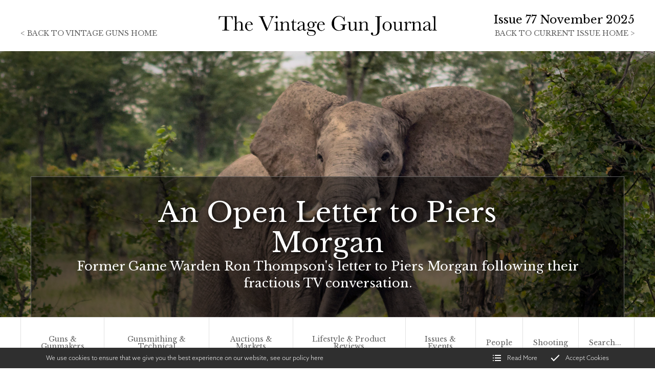

--- FILE ---
content_type: text/html; charset=utf-8
request_url: https://www.vintageguns.co.uk/magazine/an-open-letter-to-piers-morgan
body_size: 16259
content:
<!DOCTYPE html>
<html lang="en-GB" itemscope itemtype="http://schema.org/WebPage" prefix="og: http://ogp.me/ns# fb: http://ogp.me/ns/fb# website: http://ogp.me/ns/website#">
<head>
<meta charset="utf-8">
<script async src="https://www.googletagmanager.com/gtag/js?id=UA-58326639-1"></script><script>window.dataLayer = window.dataLayer || [];function gtag(){dataLayer.push(arguments);}gtag('js', new Date());gtag('config','UA-58326639-1');</script>
<meta http-equiv="x-ua-compatible" content="ie=edge">
<title>An Open Letter to Piers Morgan</title>
<meta name="viewport" content="width=device-width, minimum-scale=1, initial-scale=1">
<meta name="description" content="ELEPHANT MANAGEMENT IN AFRICA. The reasons WHY I was required to shoot so many elephants. You will know of me from the &ldquo;Good Morning Britain&rdquo; television show that you aired on Monday, 29th of April, 2019.">
<meta property="og:type" content="article">
<meta property="og:url" content="https://www.vintageguns.co.uk/magazine/an-open-letter-to-piers-morgan">
<meta property="og:title" content="An Open Letter to Piers Morgan">
<meta property="og:description" content="ELEPHANT MANAGEMENT IN AFRICA. The reasons WHY I was required to shoot so many elephants. You will know of me from the &ldquo;Good Morning Britain&rdquo; television show that you aired on Monday, 29th of April, 2019.">
<meta property="og:image" content="https://www.vintageguns.co.uk/images/BlogBanners/5.jpg?v=10">
<meta property="og:image:width" content="1600">
<meta property="og:image:height" content="1200">
<meta property="og:locale" content="en_GB">
<meta property="og:site_name" content="Vintage Guns">
<meta name="twitter:card" content="summary">
<meta name="twitter:site" content="@DiggoryHadoke">
<meta name="twitter:title" content="An Open Letter to Piers Morgan">
<meta name="twitter:description" content="ELEPHANT MANAGEMENT IN AFRICA. The reasons WHY I was required to shoot so many elephants. You will know of me from the &ldquo;Good Morning Britain&rdquo; television show that you aired on Monday, 29th of April, 2019.">
<meta name="twitter:image" content="https://www.vintageguns.co.uk/images/BlogBanners/5.jpg?v=10">
<meta name="copyright" content="&copy; 2019-2025 Vintage Guns Ltd">
<link rel="icon" type="image/png" href="/favicon.png?v=10">
<style type="text/css">
  .init {opacity: 0;-webkit-transition: all 800ms cubic-bezier(0.445, 0.05, 0.55, 0.95);transition: all 800ms cubic-bezier(0.445, 0.05, 0.55, 0.95);}
</style>
<script type="text/javascript">
  document.documentElement.className = 'init';
  var loadStart = Date.now();
</script>
<link rel="stylesheet" type="text/css" href="https://fonts.googleapis.com/css?family=Libre+Baskerville:400,700&display=swap">
<link rel="stylesheet" type="text/css" href="https://use.typekit.net/tnp4pfm.css">
<link rel="stylesheet" type="text/css" href="/includes/3rdparty/cc/themes/dark/cc.css">
<link rel="stylesheet" type="text/css" href="/includes/css/tvw-icon.css?v=10">
<link rel="stylesheet" type="text/css" href="/includes/css/tvw-menu.css?v=10">
<link rel="stylesheet" type="text/css" href="/includes/css/tvw-main.css?v=10">

</head>
<body class="manageable blog maf-pl-2">
<!--[if IE]>
<p>Unfortunately this site no longer supports your browser. Update your browser <a href="https://browser-update.org/update.html" target="_blank" rel="noopener">here</a>, then reload this page to continue.</p>
<![endif]-->
<script type="application/ld+json">{"@context": "http://schema.org","@type": "BreadcrumbList","itemListElement": [{"@type": "ListItem","position": 1,"name": "Home","item": "https://www.vintageguns.co.uk/magazine"},{"@type": "ListItem","position": 2,"name": "An Open Letter to Piers Morgan","item": "https://www.vintageguns.co.uk/magazine/an-open-letter-to-piers-morgan"}]}</script>
<div id="page-con" class="body">
<header id="maf-nav-head" class="hero-header header-split magazine article squish">
<div id="maf-h-bg" class="maf-background" style="background-image:url('/images/BlogBanners/5.jpg?v=10');"></div>
<div class="maf-bg-overlay"></div>
<div class="u-con">
<div class="u-con-i">
<div id="con-left"><p><a href="/">< <span>Back to </span>Vintage Guns home</a></p></div><!-- #con-left -->
<div id="maf-brand-m" class="magazine is-link" data-link="/magazine/&blog_phpcat=maf-rm"><svg xmlns="http://www.w3.org/2000/svg" viewBox="0 0 663.02 67.65">
  <defs><style>.cls-1{fill:#231f20;}</style></defs>
  <title>vintage guns journal - vintageguns.co.uk/magazine</title>
  <path class="cls-1" d="M6.09,16.06H4.63L4.86,5.71H46.62l.23,10.35H45.48a16.51,16.51,0,0,0-2-6.14A5.25,5.25,0,0,0,40.75,7.6a20.16,20.16,0,0,0-5-.43H28.85V37.55a56.35,56.35,0,0,0,.24,6.63,3.4,3.4,0,0,0,1.28,2.35,7.15,7.15,0,0,0,3.94.76H36.4v1.46H15V47.29h2.22a7.43,7.43,0,0,0,3.83-.7,3.25,3.25,0,0,0,1.36-2.17,46.38,46.38,0,0,0,.3-6.87V7.17H16.28a25.31,25.31,0,0,0-5.58.4A5,5,0,0,0,8,10,17.15,17.15,0,0,0,6.09,16.06ZM58.16,27a13.38,13.38,0,0,1,4.27-4,10.34,10.34,0,0,1,5.19-1.33A9.75,9.75,0,0,1,72.93,23a6.17,6.17,0,0,1,2.75,3.29,22.64,22.64,0,0,1,.63,6.33v7.17a46.93,46.93,0,0,0,.18,5.56,1.93,1.93,0,0,0,1,1.44,7.41,7.41,0,0,0,3.17.46v1.46H67.27V47.29h.6c1.55,0,2.54-.22,3-.67a2.55,2.55,0,0,0,.79-1.57c.08-.6.11-2.34.11-5.22V32a21.61,21.61,0,0,0-.38-4.79,4.38,4.38,0,0,0-1.79-2.57,5.88,5.88,0,0,0-3.54-1,7.32,7.32,0,0,0-4.44,1.44,12.15,12.15,0,0,0-3.46,4.33V39.83c0,2.92.05,4.72.14,5.4a2.11,2.11,0,0,0,1,1.54,6.06,6.06,0,0,0,3,.52v1.46H49.08V47.29h.67a4.64,4.64,0,0,0,3-.65,2.55,2.55,0,0,0,.79-1.56c.07-.6.11-2.35.11-5.25V13.93q0-3.93-.75-5t-3.57-1V6.44a21.8,21.8,0,0,0,8.19-1.33h.67Zm49.11,4.51H89.15c-.09,1.25-.13,2.18-.13,2.79q0,6.85,2.14,10.3a7,7,0,0,0,6.4,3.44,8.37,8.37,0,0,0,8.19-5.17h1.52a8.85,8.85,0,0,1-4,5.06,12.6,12.6,0,0,1-12.81.16,13.28,13.28,0,0,1-4.8-4.71A13.86,13.86,0,0,1,83.75,36a14.86,14.86,0,0,1,3.62-10.23,11.59,11.59,0,0,1,9-4.08c3.4,0,6,1,7.9,3.11A10.61,10.61,0,0,1,107.27,31.55Zm-5.55-1.27a10.79,10.79,0,0,0,.09-1.3,5.45,5.45,0,0,0-5.65-5.87q-5.77,0-6.88,7.17Zm48,19.49h-2L132.94,15.55c-.27-.61-.71-1.67-1.3-3.17a9.85,9.85,0,0,0-2.6-4.1,7.7,7.7,0,0,0-4.41-1.11V5.71h18.53V7.17a13.86,13.86,0,0,0-4.65.51,1.92,1.92,0,0,0-1.19,1.94,15.89,15.89,0,0,0,1.49,4.31L151.19,42.5l9.94-23.77q2.51-6,2.5-7.78,0-3.64-5.17-3.78V5.71H171.6V7.17a5.42,5.42,0,0,0-3.52,1.43,11,11,0,0,0-2.64,4l-2.89,6.76Zm31.76-28.06V39.83c0,2.77,0,4.52.12,5.24a2.26,2.26,0,0,0,.92,1.65,5.1,5.1,0,0,0,2.83.57h.66v1.46h-14V47.29h1.08a4.52,4.52,0,0,0,2.93-.65,2.52,2.52,0,0,0,.8-1.56c.07-.6.11-2.35.11-5.25V32a20.61,20.61,0,0,0-.43-5.59,2.09,2.09,0,0,0-1.14-1.26,8.37,8.37,0,0,0-2.5-.26h-.85V23.39a39,39,0,0,0,8.76-1.68ZM175.39,8.44a3.23,3.23,0,0,1,1-2.35,3.25,3.25,0,0,1,4.65,0,3.29,3.29,0,0,1,1,2.35,3.31,3.31,0,0,1-1,2.38,3.23,3.23,0,0,1-4.65,0A3.24,3.24,0,0,1,175.39,8.44Zm20.07,13.27h.86a17.09,17.09,0,0,1,.82,5.36,16.6,16.6,0,0,1,4.8-4,11,11,0,0,1,5.23-1.33,9.1,9.1,0,0,1,5.1,1.3,5.86,5.86,0,0,1,2.55,3.19,20.19,20.19,0,0,1,.57,5.51v8.12a53.47,53.47,0,0,0,.16,5.49,2,2,0,0,0,1,1.48,6.71,6.71,0,0,0,3.1.49v1.46h-13.3V47.29h.6c1.52,0,2.52-.22,3-.67a2.47,2.47,0,0,0,.8-1.55c.06-.59.09-2.34.09-5.24V31.45a22.27,22.27,0,0,0-.3-4.39,4.13,4.13,0,0,0-1.62-2.34,5.34,5.34,0,0,0-3.35-1,7.94,7.94,0,0,0-4.42,1.38,14.69,14.69,0,0,0-4,4.14v10.6a45.76,45.76,0,0,0,.18,5.49,2,2,0,0,0,1,1.48,6.83,6.83,0,0,0,3.13.49v1.46H188.32V47.29a7.41,7.41,0,0,0,3.05-.44,2,2,0,0,0,1.06-1.35,40.47,40.47,0,0,0,.21-5.67V32.09a46,46,0,0,0-.18-5.51,2,2,0,0,0-1-1.46,6.83,6.83,0,0,0-3.13-.49V23.17A40.26,40.26,0,0,0,195.46,21.71Zm42.64,2.51h-7.84V39.93a24,24,0,0,0,.32,4.87,3.43,3.43,0,0,0,1.35,2,3.62,3.62,0,0,0,2.2.77q2.3,0,4-2.61l1,.61a6.81,6.81,0,0,1-2.91,3.15,7.93,7.93,0,0,1-3.89,1.07,6.33,6.33,0,0,1-4-1.35,5.67,5.67,0,0,1-2.16-3.16,31.37,31.37,0,0,1-.43-6.35V24.22H222V22.76a6.64,6.64,0,0,0,4.66-2.19,10.6,10.6,0,0,0,2.64-6h1v8.16h7.84Zm29,19.77h1.17c-.19,3.62-2,5.43-5.33,5.43a4.82,4.82,0,0,1-3.41-1.15,5.72,5.72,0,0,1-1.64-3.39,32.75,32.75,0,0,1-5.79,3.39,11.74,11.74,0,0,1-4.68,1.15,7,7,0,0,1-4.54-1.53,4.89,4.89,0,0,1-1.9-4,7.08,7.08,0,0,1,3.19-5.71,38.88,38.88,0,0,1,8.81-4.76l4.91-2V30.12a15.67,15.67,0,0,0-.34-3.9,4,4,0,0,0-1.81-2.16,6.92,6.92,0,0,0-3.84-.95c-3.18,0-4.94,1.05-5.3,3.17s-1.23,3.24-2.67,3.24c-1.29,0-1.94-.62-1.94-1.84s.86-2.51,2.57-3.89,4.38-2.08,8-2.08A12.72,12.72,0,0,1,258.78,23a6.62,6.62,0,0,1,2.93,2.89,12.85,12.85,0,0,1,.72,4.95v10.5a17.44,17.44,0,0,0,.38,4.73,1.57,1.57,0,0,0,1.65,1.05C265.85,47.1,266.72,46.06,267.06,44Zm-9.21-11.11-3.45,1.4q-8.19,3.33-8.19,8.38a4.83,4.83,0,0,0,1,3.22A3.44,3.44,0,0,0,250,47.1a8,8,0,0,0,3.46-1,24.94,24.94,0,0,0,4.41-3ZM290.4,25q2.7-3,5.46-3.05a3.22,3.22,0,0,1,2.36.83,2.51,2.51,0,0,1,.85,1.81c0,1.4-.64,2.09-1.91,2.09a2.15,2.15,0,0,1-1.81-1.3c-.46-.8-1-1.2-1.46-1.2a3.92,3.92,0,0,0-2.66,1.65,10.11,10.11,0,0,1,1.65,5.52,9.57,9.57,0,0,1-2.73,6.73q-2.73,3-9.21,3.17c-4.48.15-6.73,1.06-6.73,2.73q0,1.17,1.53,1.65a28.87,28.87,0,0,0,6.28.76,44,44,0,0,1,8.06,1,8,8,0,0,1,4.51,2.87,8.15,8.15,0,0,1,1.68,5.15,8.06,8.06,0,0,1-3.43,6.76q-3.42,2.57-9.87,2.57c-3.93,0-7.09-.77-9.45-2.29S270,59,270,56.69a4.84,4.84,0,0,1,1-3.18,3.53,3.53,0,0,1,2.88-1.24,2.75,2.75,0,0,1,.93.16,6.67,6.67,0,0,0-2,4.57,5.45,5.45,0,0,0,2.62,4.62c1.74,1.22,4.35,1.82,7.82,1.82,3.09,0,5.5-.61,7.22-1.85a5.64,5.64,0,0,0,2.59-4.75,4.71,4.71,0,0,0-2.32-4.47c-1.54-.85-4.3-1.36-8.25-1.52q-6.83-.3-8.86-1.69a4.1,4.1,0,0,1-2-3.52q0-4.16,5.81-5.24a13.66,13.66,0,0,1-4.54-4.06,9,9,0,0,1-1.52-5.11,8.7,8.7,0,0,1,3.12-6.74,10.82,10.82,0,0,1,7.41-2.78A11.27,11.27,0,0,1,290.4,25ZM276.12,32q0,4.09,1.68,6a5.64,5.64,0,0,0,8.43,0Q288,36.09,288,31.42c0-3.13-.62-5.29-1.84-6.47A5.84,5.84,0,0,0,282,23.17a4.91,4.91,0,0,0-4.38,2.19C276.6,26.82,276.12,29,276.12,32Zm47.65-.41H305.65c-.09,1.25-.13,2.18-.13,2.79q0,6.85,2.14,10.3a7,7,0,0,0,6.4,3.44,8.37,8.37,0,0,0,8.19-5.17h1.52a8.85,8.85,0,0,1-4,5.06,12.6,12.6,0,0,1-12.81.16,13.28,13.28,0,0,1-4.8-4.71,13.86,13.86,0,0,1-1.88-7.4,14.86,14.86,0,0,1,3.62-10.23,11.59,11.59,0,0,1,9.05-4.08c3.4,0,6,1,7.9,3.11A10.66,10.66,0,0,1,323.77,31.55Zm-5.55-1.27a10.79,10.79,0,0,0,.09-1.3,5.45,5.45,0,0,0-5.65-5.87q-5.78,0-6.88,7.17Zm52.71.09H389.5V31.9a9.39,9.39,0,0,0-4.18.62,3,3,0,0,0-1.44,2.06,39.79,39.79,0,0,0-.35,7v4.57a7.86,7.86,0,0,0-1.37-.13,19.45,19.45,0,0,0-6.41,1.49,28.36,28.36,0,0,1-10,2,20.84,20.84,0,0,1-21.49-21.48,24.41,24.41,0,0,1,5.84-16.19Q355.95,4.93,366,4.92a18.31,18.31,0,0,1,14.28,6.35,15,15,0,0,0,1.33-4.79h1.53V20.85h-1.53a17.11,17.11,0,0,0-5-10.5,14,14,0,0,0-10-3.87A14.5,14.5,0,0,0,356,11q-4.5,4.52-4.51,16t4.35,16.23A14,14,0,0,0,366.64,48a13.23,13.23,0,0,0,6-1.35,7.81,7.81,0,0,0,3.68-3.28,10.72,10.72,0,0,0,1-4.89,15.08,15.08,0,0,0-.46-4.62,2.67,2.67,0,0,0-1.41-1.56,10.55,10.55,0,0,0-3.5-.39h-1Zm47.59-7.61v17c0,2.84,0,4.61.12,5.33a2.16,2.16,0,0,0,.94,1.62,5.6,5.6,0,0,0,2.91.54v1.46a19.64,19.64,0,0,0-7.05,1h-.38q-1-1.76-1.08-6a14,14,0,0,1-4.43,4.53,10.32,10.32,0,0,1-5.5,1.53,8.89,8.89,0,0,1-4.61-1.19,6.39,6.39,0,0,1-2.74-2.91,13.52,13.52,0,0,1-.75-5.17V31.68a51.23,51.23,0,0,0-.16-5.51,2,2,0,0,0-1-1.48,7,7,0,0,0-3.09-.47V22.76h8.82v18a17,17,0,0,0,.32,3.88,3.79,3.79,0,0,0,1.62,2.11,5.16,5.16,0,0,0,3,.9,7.85,7.85,0,0,0,4.67-1.6,8.85,8.85,0,0,0,3-3.4,12.8,12.8,0,0,0,.81-5.12V31.68c0-2.84,0-4.56-.1-5.18a2.48,2.48,0,0,0-.81-1.6c-.47-.46-1.46-.68-3-.68h-.67V22.76Zm13.79-1.05h.85a17.35,17.35,0,0,1,.83,5.36,16.57,16.57,0,0,1,4.79-4A11,11,0,0,1,444,21.71a9.09,9.09,0,0,1,5.09,1.3,5.88,5.88,0,0,1,2.56,3.19,20.19,20.19,0,0,1,.57,5.51v8.12a50.49,50.49,0,0,0,.16,5.49,2,2,0,0,0,1,1.48,6.69,6.69,0,0,0,3.09.49v1.46h-13.3V47.29h.61c1.52,0,2.51-.22,3-.67a2.46,2.46,0,0,0,.79-1.55c.06-.59.1-2.34.1-5.24V31.45a22.27,22.27,0,0,0-.3-4.39,4.17,4.17,0,0,0-1.62-2.34,5.38,5.38,0,0,0-3.35-1A8,8,0,0,0,438,25.09a14.67,14.67,0,0,0-4,4.14v10.6a49.31,49.31,0,0,0,.17,5.49,2.06,2.06,0,0,0,1,1.48,6.78,6.78,0,0,0,3.12.49v1.46H425.16V47.29a7.38,7.38,0,0,0,3-.44,2,2,0,0,0,1.06-1.35,40.47,40.47,0,0,0,.21-5.67V32.09a49.52,49.52,0,0,0-.17-5.51,2.07,2.07,0,0,0-1-1.46,6.8,6.8,0,0,0-3.13-.49V23.17A40.55,40.55,0,0,0,432.31,21.71Zm42.58-16h20V7.17h-1.08a10.44,10.44,0,0,0-4.16.53,2.73,2.73,0,0,0-1.3,2,42.49,42.49,0,0,0-.32,6.79V44.56a59.68,59.68,0,0,1-.43,8.32A13,13,0,0,1,480,62.62a18.73,18.73,0,0,1-7.64,1.46c-3.26,0-5.76-.6-7.52-1.79A5.13,5.13,0,0,1,462.17,58a3.58,3.58,0,0,1,.93-2.51,3,3,0,0,1,2.3-1,3.19,3.19,0,0,1,2.34.93,3,3,0,0,1,.93,2.25,4,4,0,0,1-.38,1.65,3.2,3.2,0,0,0-.35,1.14,1.75,1.75,0,0,0,1.21,1.59,7,7,0,0,0,3,.57,8.65,8.65,0,0,0,6.1-2.3,9.31,9.31,0,0,0,3-5.43,72.48,72.48,0,0,0,.51-10.33V16.44a43.85,43.85,0,0,0-.3-6.63,3,3,0,0,0-1.27-2.07,9.94,9.94,0,0,0-4.24-.57h-1Zm22.33,30a13.58,13.58,0,0,1,4-10,14.09,14.09,0,0,1,19.71,0,13.63,13.63,0,0,1,4,10q0,6.57-4.07,10.33a13.92,13.92,0,0,1-9.8,3.76A13.73,13.73,0,0,1,501.27,46,13.44,13.44,0,0,1,497.22,35.71Zm5.27.15q0,6.93,2.25,9.7a8.62,8.62,0,0,0,12.68,0q2.21-2.78,2.21-9.7c0-4.57-.73-7.82-2.19-9.77a8.44,8.44,0,0,0-12.75,0Q502.49,29,502.49,35.86Zm52.28-13.1v17c0,2.84.05,4.61.13,5.33a2.16,2.16,0,0,0,.94,1.62,5.58,5.58,0,0,0,2.9.54v1.46a19.61,19.61,0,0,0-7,1h-.39q-1-1.76-1.07-6a14,14,0,0,1-4.43,4.53,10.33,10.33,0,0,1-5.51,1.53,8.85,8.85,0,0,1-4.6-1.19A6.47,6.47,0,0,1,533,45.7a13.76,13.76,0,0,1-.74-5.17V31.68a51.23,51.23,0,0,0-.16-5.51,2,2,0,0,0-1-1.48,7,7,0,0,0-3.09-.47V22.76h8.82v18a16.39,16.39,0,0,0,.32,3.88,3.79,3.79,0,0,0,1.62,2.11,5.14,5.14,0,0,0,3,.9,7.87,7.87,0,0,0,4.67-1.6,8.85,8.85,0,0,0,3-3.4,12.8,12.8,0,0,0,.81-5.12V31.68c0-2.84,0-4.56-.1-5.18a2.48,2.48,0,0,0-.81-1.6c-.47-.46-1.46-.68-3-.68h-.66V22.76Zm15.66,5.58a10.85,10.85,0,0,1,3.51-4.73,7.74,7.74,0,0,1,4.75-1.9A4.29,4.29,0,0,1,582,23a4,4,0,0,1,1.2,2.67,2.2,2.2,0,0,1-.62,1.58,2,2,0,0,1-1.5.67c-1.06,0-1.87-.78-2.42-2.35Q578.08,24,576.94,24q-1.37,0-3.27,1.86a8.57,8.57,0,0,0-2.44,3.86,22,22,0,0,0-.54,5.49v4.63c0,2.77,0,4.52.11,5.24a2.21,2.21,0,0,0,.9,1.65,5.1,5.1,0,0,0,2.83.57h.89v1.46H561.61V47.29h.67a5.2,5.2,0,0,0,2.71-.52,2.11,2.11,0,0,0,1-1.48,52.42,52.42,0,0,0,.16-5.46V32.5c0-2.79,0-4.54-.11-5.25a2.26,2.26,0,0,0-.91-1.65,5,5,0,0,0-2.82-.59h-.67V23.58a44,44,0,0,0,7.81-1.87A21.1,21.1,0,0,1,570.43,28.34Zm21.06-6.63h.86a17.39,17.39,0,0,1,.82,5.36,16.6,16.6,0,0,1,4.8-4,11,11,0,0,1,5.23-1.33,9.13,9.13,0,0,1,5.1,1.3,5.86,5.86,0,0,1,2.55,3.19,20.19,20.19,0,0,1,.57,5.51v8.12a50.49,50.49,0,0,0,.16,5.49,2,2,0,0,0,1,1.48,6.71,6.71,0,0,0,3.1.49v1.46h-13.3V47.29h.6c1.52,0,2.52-.22,3-.67a2.47,2.47,0,0,0,.8-1.55c.06-.59.09-2.34.09-5.24V31.45a22.27,22.27,0,0,0-.3-4.39,4.13,4.13,0,0,0-1.62-2.34,5.36,5.36,0,0,0-3.35-1,7.94,7.94,0,0,0-4.42,1.38,14.69,14.69,0,0,0-4,4.14v10.6a45.76,45.76,0,0,0,.18,5.49,2,2,0,0,0,1,1.48,6.83,6.83,0,0,0,3.13.49v1.46H584.35V47.29a7.41,7.41,0,0,0,3-.44,2,2,0,0,0,1.06-1.35,40.47,40.47,0,0,0,.21-5.67V32.09a46,46,0,0,0-.18-5.51,2.05,2.05,0,0,0-1-1.46,6.86,6.86,0,0,0-3.13-.49V23.17A40.26,40.26,0,0,0,591.49,21.71ZM644.92,44h1.17c-.19,3.62-2,5.43-5.33,5.43a4.82,4.82,0,0,1-3.41-1.15,5.66,5.66,0,0,1-1.63-3.39,33.16,33.16,0,0,1-5.8,3.39,11.74,11.74,0,0,1-4.68,1.15,7,7,0,0,1-4.54-1.53,4.89,4.89,0,0,1-1.9-4A7.08,7.08,0,0,1,622,38.15a38.88,38.88,0,0,1,8.81-4.76l4.92-2V30.12a15.55,15.55,0,0,0-.35-3.9,4,4,0,0,0-1.81-2.16,6.92,6.92,0,0,0-3.84-.95c-3.18,0-4.94,1.05-5.3,3.17s-1.23,3.24-2.67,3.24c-1.29,0-1.94-.62-1.94-1.84s.86-2.51,2.57-3.89,4.38-2.08,8-2.08A12.65,12.65,0,0,1,636.63,23a6.6,6.6,0,0,1,2.94,2.89,12.85,12.85,0,0,1,.72,4.95v10.5a17.44,17.44,0,0,0,.38,4.73,1.57,1.57,0,0,0,1.65,1.05C643.71,47.1,644.58,46.06,644.92,44Zm-9.2-11.11-3.46,1.4q-8.19,3.33-8.19,8.38a4.83,4.83,0,0,0,1,3.22,3.44,3.44,0,0,0,2.73,1.22,8,8,0,0,0,3.46-1,25,25,0,0,0,4.42-3ZM656,5.11V39.83c0,2.77,0,4.52.11,5.24a2.18,2.18,0,0,0,.9,1.65,5.1,5.1,0,0,0,2.83.57h.76v1.46h-13.9V47.29h.89a5.23,5.23,0,0,0,2.71-.52,2.11,2.11,0,0,0,1-1.48,52.42,52.42,0,0,0,.16-5.46V14.12c0-2.73-.25-4.44-.73-5.15S649,7.9,647.09,7.9V6.44A27.37,27.37,0,0,0,651.65,6a16.94,16.94,0,0,0,3.6-.89Z"/>
</svg>
</div><!-- #maf-brand-m -->
<div id="con-right"><p>Issue 77 November 2025</p><p><a href="/magazine&blog_phpcat=maf-rm"><span>Back to </span>current issue home ></a></p></div><!-- #con-right -->
</div><!-- .u-con-i -->
</div><!-- .u-con -->
<div class="c-con">
<div class="row">
<div class="column">
<div class="maf-content">
<h1><span>An Open Letter to Piers Morgan</span></h1>
<p>Former Game Warden Ron Thompson's letter to Piers Morgan following their fractious TV conversation.</p>
<p class="read"><a href="#blog-bar">Read Article v</a></p>
</div><!-- .maf-content -->
</div><!-- .column -->
</div><!-- .row -->
</div><!-- .c-con -->
<div id="maf-hh-dock" class="n-con">
<div id="maf-s-nav" class="n-con-stky">
<nav class="is-tvw-menu maf-3 is-web sub-left">
<script type="application/ld+json">{"@context":"https://schema.org","@type":"ItemList","itemListElement":[{"@type":"SiteNavigationElement","position":1,"name":"Guns & Gunmakers","description":"Vintage Guns Articles with the category of Guns & Gunmakers","url":"https://www.vintageguns.co.uk/magazine?cat=8"},{"@type":"SiteNavigationElement","position":2,"name":"Gunsmithing & Technical","description":"Vintage Guns Articles with the category of Gunsmithing & Technical","url":"https://www.vintageguns.co.uk/magazine?cat=2"},{"@type":"SiteNavigationElement","position":3,"name":"Auctions & Markets","description":"Vintage Guns Articles with the category of Auctions & Markets","url":"https://www.vintageguns.co.uk/magazine?cat=3"},{"@type":"SiteNavigationElement","position":4,"name":"Lifestyle & Product Reviews","description":"Vintage Guns Articles with the category of Lifestyle & Product Reviews","url":"https://www.vintageguns.co.uk/magazine?cat=4"},{"@type":"SiteNavigationElement","position":5,"name":"Issues & Events","description":"Vintage Guns Articles with the category of Issues & Events","url":"https://www.vintageguns.co.uk/magazine?cat=5"},{"@type":"SiteNavigationElement","position":6,"name":"People","description":"Vintage Guns Articles with the category of People","url":"https://www.vintageguns.co.uk/magazine?cat=6"},{"@type":"SiteNavigationElement","position":7,"name":"Shooting","description":"Vintage Guns Articles with the category of Shooting","url":"https://www.vintageguns.co.uk/magazine?cat=7"},{"@type":"SiteNavigationElement","position":8,"name":"Search","description":"Search our articles","url":"https://www.vintageguns.co.uk/magazine"}]}</script><div class="content nav-content">
<div class="is-burger">
<div class="lines">
<span class="line1"></span>
<span class="line2"></span>
<span class="line3"></span>
</div>
</div><!-- .is-burger -->
<div class="links">
<ul aria-label="site navigation for Vintage Guns">
<li id="maf-pl-1">
<a href="/magazine&blog_phpcat=8"><span itemprop="name">Guns & Gunmakers</span></a></li>
<li id="maf-pl-2">
<a href="/magazine&blog_phpcat=2"><span itemprop="name">Gunsmithing & Technical</span></a></li>
<li id="maf-pl-3">
<a href="/magazine&blog_phpcat=3"><span itemprop="name">Auctions & Markets</span></a></li>
<li id="maf-pl-4">
<a href="/magazine&blog_phpcat=4"><span itemprop="name">Lifestyle & Product Reviews</span></a></li>
<li id="maf-pl-5">
<a href="/magazine&blog_phpcat=5"><span itemprop="name">Issues & Events</span></a></li>
<li id="maf-pl-6">
<a href="/magazine&blog_phpcat=6"><span itemprop="name">People</span></a></li>
<li id="maf-pl-7">
<a href="/magazine&blog_phpcat=7"><span itemprop="name">Shooting</span></a></li>
<li id="maf-pl-8" class="search">
<form id="searchform" action="/magazine" method="post"><input id="SearchBlog" name="SearchBlog" type="text" placeholder="Search..." aria-label="Search all our articles" value=""></form></li>
</ul>
</div><!-- .links -->
</div><!-- .content .nav-content -->
</nav>
</div><!-- .n-con-stky -->
</div><!-- .n-con -->
</header>
<div class="maf-bc">
<div class="maf-bc-i">
<a href="/">Home</a><span class="dl"> > </span><a href="/magazine">Vintage Gun Journal</a><span class="dl"> > </span><a href="/magazine/an-open-letter-to-piers-morgan">An Open Letter to Piers Morgan</a>
</div><!-- .maf-bc-i -->
</div><!-- .maf-bc -->
<main>
<article>
<script type="application/ld+json">{"@context":"http://schema.org","@type":"NewsArticle","mainEntityOfPage":{"@type":"WebPage","@id":"https://www.vintageguns.co.uk/magazine/an-open-letter-to-piers-morgan"},"headline": "An Open Letter to Piers Morgan","image": ["https://www.vintageguns.co.uk//images/BlogList/5.jpg?v=10","https://www.vintageguns.co.uk//images/BlogBanners/5.jpg?v=10"],"datePublished":"2019-07-01T13:02:10+00:00","dateModified": "2019-07-03T21:17:28+00:00","author":{"@type":"Person","name":"Vintage Guns"},"publisher":{"@type":"Organization","name":"Vintage Guns Ltd","logo":{"@type":"ImageObject","url":"https://www.vintageguns.co.uk//images/Layout/vintage-guns-logo-main.svg"}},"description": "Former Game Warden Ron Thompson's letter to Piers Morgan following their fractious TV conversation."}</script>
<section class="content blog-section blog-detail">
<div class="row">
<div class="column three-quarters maf-col-1">
<div class="maf-content"><div id="blog-bar">
<div><p><strong>Share</strong>
<a class="pop" href="https://twitter.com/intent/tweet?text=https://www.vintageguns.co.uk/magazine/an-open-letter-to-piers-morgan">Twitter</a><span>|</span><a class="pop" href="https://www.facebook.com/sharer/sharer.php?u=https://www.vintageguns.co.uk/magazine/an-open-letter-to-piers-morgan">Facebook</a><span>|</span><a class="email" href="mailto:?subject=I wanted you to see this page&amp;body=Check out this page: https://www.vintageguns.co.uk/magazine/an-open-letter-to-piers-morgan">Email</a>
</p></div>
<div><p>
<span>Issues & Events</span><span>|</span><span class="date">July 2019</span>
</p></div>
</div><!-- #blog-bar -->
<div id="blog-body" class="blog-body"><p class="page-lead">The reasons why I was required to shoot so many elephants. You will know of me from the &ldquo;Good Morning Britain&rdquo; television show that you aired on Monday, 29th of April, 2019.</p>
<p>I was seemingly hung out to dry by your presenter, Piers Morgan, because I admitted to having killed several thousand elephants (for legitimate and necessary management purposes) some 50-odd years ago (between 1955 -1983); and because I have shown no remorse for doing so. I continue to harbour no shame.</p>
<p>I was a very good elephant hunter and I excelled in my elephant manage-ment work. In actual fact, the shame is on Mr Morgan for not allowing me to air &ldquo;The Truth&rdquo; behind this unfortunate management necessity.</p>
<p>He was far too keen to tell the British public what he thought about my ele-phant hunting escapes &ndash; not realising that his ideas on the subject were not relevant to the reasons why I had been asked to appear on the show.</p>
<p>I am now an 80-year-old ex-game warden; an ex-national park manager; a university-trained ecologist; a highly experienced wildlife manager; a one-time Provincial Game Warden-in-charge of Zimbabwe&rsquo;s Hwange National Park; a highly experienced African big-game (management) hunter; and, for 20 years,</p>
<p>I was a member of the British Institute of Biology and a Chartered Biologist for the European Union. Later in life, in South Africa, I was appointed to the post of Chief Nature Conservation Officer for the Republic of Ciskei; and then Director of the Bophuthatswana National Parks Board.</p>
<p>I worked as a professional hunter for three years, taking foreign hunters out on hunting safaris to collect plains-game trophies &ndash; but I discovered that was not my forte. For some 30 years, I also worked in the field of investigative journalism (in matters concerned with wildlife management) and I have written countless wildlife articles for South African, British and American magazines.</p>
<p>I am still writing voluminously for South African magazines. I have also written fifteen wildlife-related books; five of which are wildlife management text books that have been used extensively in South African Universities over the last 30 years.</p>
<p>For a great many years I have been exposed to severe criticism from the an-imal rightist NGOs and their foot-soldiers &ndash; both South African and international &ndash; who fanatically disapprove of my support for the sustainable-use of our wild living resources (for the benefit of Africa&rsquo;s people). It is the animal rightists&rsquo; purpose in life to abolish all such uses! So, my relationship with these kinds of people has been constantly abrasive.</p>
<p>I was not at all surprised, therefore, when Mr Morgan told me during this interview, that he had met many people in South Africa who vehemently disagree with my wildlife management philosophies. I don&rsquo;t dispute his comment at all &ndash; except to explain that those people who disagree with me are all animal rightist in orientation.</p>
<p>Against this reality have been many hundreds (thousands) of people who, upon, seeing your show, have commented very negatively against Mr Morgan&rsquo;s unconstructive approach to his involvement in this programme; and there have been many others who have lamented the fact that ITV (Good Morning Britain) lost out on a magnificent opportunity to have Africa&rsquo;s elephant management dilemma spelt out for the British public, by one of only a handful of people alive today who saw and worked in colonial Africa BEFORE the continent&rsquo;s elephant populations exploded; and before the ele-phant populations destroyed their own habitats, and the habitats of all the other animals which live side-by-side with elephants in Africa&rsquo;s national parks.</p>
<p>What Mr Morgan exposed to the world, however, was the fact that he is a fellow-traveller of the animal rights brigade.<br />And I agree with those who are critical of ITV&rsquo;s (and Mr Morgan&rsquo;s) handling of this interview.</p>
<p><br />It was very obvious to me &ndash; AND to the greater audience &ndash; that Mr Morgan had done little or no research into:</p>
<ol>
<li>The status of elephants in Africa;</li>
<li>The principles and practices of wildlife (particularly elephant) man-agement; and</li>
<li>My own history and capabilities as a highly experienced game warden. And without that underlying knowledge, in my opinion, Mr Morgan was completely out of his depth. He did not understand the sub-ject matter so he was unable to ask me pertinent questions!</li>
</ol>
<p>I had been asked (by ITV) to explain to the British public why it had been necessary for me to kill so many elephants; and I was looking forward to giving your viewers some idea about the true status of elephants in Africa &ndash; especially in southern Africa &ndash; and about their management needs. But that did not happen.</p>
<p>Mr Morgan &ndash; over and over again &ndash; kept black-marking me for having shot 5000 elephants when (SO, HE KEPT SAYING) the African elephant is &ldquo;facing extinction&rdquo;. THAT, seemingly, is all he could think about.</p>
<p><br />And he totally ignored my statements that the African elephant is NOT facing extinction.</p>
<h4>THAT ASSERTION IS PURE ANIMAL RIGHTS PROPAGANDA.</h4>
<blockquote>
<p>Mr Morgan totally ignored my statements that elephants occur in three distinction population categories: UNSAFE; SAFE and EXCESSIVE.</p>
</blockquote>
<p>Yet, if people really wish to know how Africa&rsquo;s elephants should be managed, they HAVE to understand, and they HAVE to consider, these three elephant population categories &ndash; because THEY determine what KIND of &lsquo;manage-ment&rsquo; each and every elephant population in Africa &ndash; individually &ndash; needs.<br /><br />NB: UNSAFE populations require &ldquo;Preservation management&rdquo; (protection from all harm);</p>
<p>SAFE populations require &ldquo;Conservation management&rdquo; (Sustainable-use management); and</p>
<p>EXCESSIVE populations require &ldquo;Population Reduction management&rdquo; (to obviate the destruction of the biological diversities caused by too many elephants).</p>
<p>He also glossed over my statement that &ldquo;There is no such thing as an &ldquo;endangered species&rdquo;.</p>
<p>The most important wildlife management issue to come out of Africa over the last 100 years is the question surrounding HOW to manage the continent&rsquo;s elephants.</p>
<p>Nothing is more significant. And I have passed through 60 of those 100 years &ldquo;managing elephants&rdquo; FIRST HAND.</p>
<p><br />I know, therefore, what I am talking about. I know what to do and what not to do; who to listen to and who NOT to listen to, and it has been my life-time endeavour to create a responsible public that understands and supports &ldquo;BEST ELEPHANT MANAGEMENT PRACTICE.&rdquo;</p>
<blockquote>
<p>I have lived and worked all my life within the elephant management milieus of Botswana; Namibia; Zambia ...</p>
</blockquote>
<p>Today, all these national parks are carrying between ten and twenty-times too many elephants; their habitats have been trashed by too many ele-phants; and they are all losing their biological diversities hand-over-fist.</p>
<p>Yet, what I am advocating for the elephants of southern Africa is the application of the self-same ecological principles of living resource management that every other country in the world implements; and that farmers, all over the world, use too.</p>
<blockquote>
<p>Vegetation can only support so many herbivores on a sustainable basis</p>
</blockquote>
<p>Every wildlife sanctuary (or farm) contains just so much soil; and that soil can only produce so much edible vegetation every year; and that vegetation can only support so many herbivores on a sustainable basis (and no more). Plants perform several roles in nature besides providing food for animals to eat; the most important of which is to protect the soil from erosion (especially by the rain).</p>
<p>NB: Our FIRST conservation priority is to protect the SOIL &ndash; because with-out soil no plants can grow; and without plants there would be no animals.</p>
<p>Our SECOND conservation priority is to protect PLANTS &ndash; because (again) without plants there would be no animals.</p>
<p>Our THIRD and LAST conservation priority is to protect the ANIMALS (and to &lsquo;use&rsquo; animals sustainably and wisely for the benefit of mankind).</p>
<p>This does not mean that animals are UNIMPORTANT, it means that animals are LESS-important that the soil and plants.</p>
<p>When animals (including elephants/especially elephants) become &ldquo;EXCESSIVE&rdquo; &ndash; that is, when they exceed the sustainable carrying capacity of their habitats, they (perforce) eat more vegetation each year than the soil can produce; and the soil (because there are fewer plants) will, annually, be ever more exposed to erosion &ndash; which means that in every successive year there will be less and less soil, so fewer plants CAN and WILL be produced.</p>
<p>The plants which elephants find most palatable, are preferentially eaten &ndash; more and more every year &ndash; until there are no &lsquo;favourite elephant foods&rsquo; left.<br /><br />The elephants then set about eating their next favourite plant food. And so a cycle of destruction begins where, to begin with, the most edible plants are eliminated, followed by the extinction of less and less palatable plant species, too &ndash; ad infinitum &ndash; until there is no edible food left for the elephants to eat AT ALL.</p>
<p>Another tragedy is that all the other wild animal species that share the game reserve habitats with the elephants, will be starved too &ndash; because THEY eat the same palatable foods that the elephants eat (and which the elephants eliminate). Ultimately &ndash; if no remedial management action is taken &ndash; wherever (and everywhere) excessive elephant populations exist, the game re-serves will continuously degrade every year; tons of soil will be washed away by the rain every year &ndash; and dumped in the far away sea; thousands of plant species will become extinct; and many species of animals, one by one, will die out, too. And, in the end, the game reserves WILL become deserts.</p>
<p>THIS is NOT what humanity wants to see happen.</p>
<p>The solution is actually quite simple. The solution is to maintain elephant populations at a number that is below (or within) within the carrying capacity of their habitats.</p>
<p>NB: The elephant carrying capacity of a game reserve is the MAXIMUM number of elephants that the game reserve can carry &ndash; without the elephants causing progressive and irreparable damage to the vegetation.</p>
<p><br />I think that every intelligent person will understand that if there are too many elephants in a game reserve, they WILL cause &ldquo;progressive and irreparable damage to the habitats&rdquo;; and that the habitats will then continuously degrade &ndash; a little bit more every year &ndash; until the game reserve becomes a desert. And the game reserves of southern Africa have been sliding down this slippery slope for the last 60 years and more. So the damage is very greatly advanced.</p>
<p>Britain&rsquo;s much lauded and internationally popular chef &ndash; Jamie Oliver &ndash; in one of his books (Jamie at Home) &ndash; had this to say about managing the rabbit in the U.K: &ldquo;Most (rabbits) come via game dealers from gamekeepers who look after large farming estates. I&rsquo;ve met very few gamekeepers who just want to kill all their game and get rid of them (even if that were possi-ble).</p>
<p>However, they do need to control the numbers, otherwise they (the rabbits) will destroy any new forests that are being planted by responsible landowners, as well as eat all the vegetables and cereals being grown for human consumption. If the numbers of game were not controlled, there would be a serious impact on farmers which would affect their products and their livelihood.</p>
<p>&ldquo;So, the role of the gamekeeper is an incredibly important one. It might seem heartless to shoot animals to eat them, but it&rsquo;s actually instrumental in maintaining the countryside and making sure there is enough food for us. When the numbers of animals, particularly rabbits, grow, they run out of nat-ural food and go looking for something else. They&rsquo;ll eat any new planting &ndash; I&rsquo;ve seen trees completely stripped of bark round the base.</p>
<p>&ldquo;Also, firing bullets round the countryside is bloody dangerous and is a highly controlled and responsible job. I hold a shotgun licence and various rifle licenses myself, and in all my years of growing up in the country and mixing with gamekeepers or locals who are out controlling pests, I&rsquo;ve never come across anyone with a gung-ho attitude towards shooting game. The whole process is perfectly aligned and is about controlling numbers and maintaining a balance of the countryside. And, if there is a food source at the end of it, great.&rdquo;</p>
<p>The similarities between managing elephants in Africa and rabbits in the United Kingdom, therefore, are uncanny. When populations of both species exceed the carrying capacities of their habitats they eat every kind of avail-able edible plant &ndash; wholesale &ndash; anything and everything &ndash; disrupting natural ecosystem balances (biological diversities); eliminating grass swards, trees (re-afforestation plantings); shrubs and forbs (anything green); before moving on to agricultural crops that supply food for us humans to eat.</p>
<p>The solution to excessive elephant or rabbit populations is exactly the same. And it is the ONLY solution. The solution is &ldquo;to reduce the population numbers&rdquo;. What most people erroneously call culling.</p>
<p>I am STILL very keen to fulfil my obligation to ITV &ndash; by making myself avail-able for further TV shows (of whatever type you prefer) in order to inform the British public regarding the TRUTH about the African elephant and its man-agement needs.</p>
<p>I have learned over the years that telling the truth &ndash; no matter how distasteful the truth sometime is &ndash; and no matter however many people don&rsquo;t want to hear the truth &ndash; telling the truth is always the best policy. I have a lifetime of experience in the field of elephant management and &ndash; after writing many books and articles on this subject over the years &ndash; all the facts are at my fingertips.</p>
<p>I will make myself available to ITV (if necessary) for no recompense provided all my expenses are paid. I hope this will be an offer that &ldquo;you cannot refuse&rdquo;. And I am even prepared to come to your home studio in England.<br /><br />And, please understand, I have become quite expert at transforming scientific fact into layman&rsquo;s language!<br /><br />I am VERY keen to tell the British people &ldquo;The Truth&rdquo; &ndash; the truth about this very important yet much distorted subject. I would suggest that getting the truth about elephants and their management needs into the public domain in the U.K., would be a huge media scoop!</p>
<p>I hope that you will understand, now, why I am so disappointed with the re-sult of the ITV &ldquo;Good Morning Britain&rdquo; show, discussed above. It was a golden opportunity to get the ball rolling in the British mind and conscience &ndash; to get honest Britons to start understanding the facts about the elephants of Africa, rather than being fed, and being required to absorb, the animal right-ists self-serving fabrications. Theirs is truly a Confidence Industry of immense proportions.</p>
<p>Please send me the name and postal address of the most senior officer amongst you so that I can post you a book or two to read.</p>
<p>With Kind regards,<br />Ron Thomson CEO &ndash; The True Green Alliance</p></div>
<p class="pub-date">Published by Vintage Guns Ltd on <time datetime="2019-07-01T13:02:10+00:00">1<sup>st</sup> July 2019</time> (modified <time datetime="2019-07-03T21:17:28+00:00">3<sup>rd</sup> July 2019</time>)</p><p></p>
<div id="blog-bar">
<div><p><strong>Share</strong>
<a class="pop" href="https://twitter.com/intent/tweet?text=https://www.vintageguns.co.uk/magazine/an-open-letter-to-piers-morgan">Twitter</a><span>|</span><a class="pop" href="https://www.facebook.com/sharer/sharer.php?u=https://www.vintageguns.co.uk/magazine/an-open-letter-to-piers-morgan">Facebook</a><span>|</span><a class="email" href="mailto:?subject=I wanted you to see this page&amp;body=Check out this page: https://www.vintageguns.co.uk/magazine/an-open-letter-to-piers-morgan">Email</a>
</p></div>
<div><p>
<span>Issues & Events</span><span>|</span><span class="date">July 2019</span>
</p></div>
</div><!-- #blog-bar -->
</div><!-- .maf-content -->
</div><!-- .column -->
<div class="column quarter maf-col-2">
<div class="maf-content">
<p class="ad-block" data-link="https://ghislaingeenen.com" data-adid="vg-12" data-adname="GHISLAIN GEENEN ART2"><img src="/images/Advertising/12_pt.jpg?v=10" alt="Vintage Gun Journal category advertiser: GHISLAIN GEENEN ART2"></p>
<p class="ad-block" data-link="https://www.john-dickson.com/about-us-john-dickson" data-adid="vg-6" data-adname="John Dickson & Son Gunmakers"><img src="/images/Advertising/6_pt.gif?v=10" alt="Vintage Gun Journal category advertiser: John Dickson & Son Gunmakers"></p>
<p class="ad-block" data-link="http://donalddallas.com/" data-adid="vg-7" data-adname="Donald Dallas Books"><img src="/images/Advertising/7_pt.jpg?v=10" alt="Vintage Gun Journal category advertiser: Donald Dallas Books"></p>
<p class="ad-block" data-link="https://www.gwt.org.uk/?gclid=Cj0KCQiAtOjyBRC0ARIsAIpJyGN6HEZbLMhVFcGeNyLFZjdOyCOwyt93Adz5KkOit35_RhMHIdZ8zHoaAjluEALw_wcB" data-adid="vg-18" data-adname="Gurkha Welfare Trust"><img src="/images/Advertising/18_pt.jpg?v=10" alt="Vintage Gun Journal category advertiser: Gurkha Welfare Trust"></p>
</div><!-- .maf-content -->
</div><!-- .column -->
</div><!-- .row -->
</section><!-- .blog-section -->
<aside><section class="content blog-section blog-top-level assoc">
<div class="header">
<div class="maf-content">
<h2>More Articles in Issues & Events</h2>
</div><!-- .maf-content -->
</div><!-- .header -->
<div class="row">
<div class="column whole">
<div class="cardbox blog-feed"><article class="card blog-summary">
<a class="portal-item" href="/magazine/usaid-demise-wrecks-conservation-efforts">
<div class="portal-content">
<div class="card-cats">Issues & Events</div>
<div class="tn fourthree">
<img class="tn-img" src="/images/BlogList/767.jpg?v=10" alt="USAID Demise Wrecks Conservation Efforts">
</div><!-- .tn -->
<div class="info">
<h1 class="title">USAID Demise Wrecks Conservation Efforts</h1>
<p class="desc">Anti-poaching initiatives defunded.</p>
<div class="attr">
<span class="cats">Issues & Events |</span>
<span class="date"><time datetime="2025-04-02T08:16:02+00:00">April 2025</time></span>
</div><!-- .attr -->
</div><!-- .info -->
</div><!-- .portal-content -->
</a>
</article><!-- .blog-summary -->
<article class="card blog-summary">
<a class="portal-item" href="/magazine/daniel-fraser">
<div class="portal-content">
<div class="card-cats">Issues & Events</div>
<div class="tn fourthree">
<img class="tn-img" src="/images/BlogList/463.jpg?v=10" alt="Daniel Fraser">
</div><!-- .tn -->
<div class="info">
<h1 class="title">Daniel Fraser</h1>
<p class="desc">New Rifles Launched by Scottish Maker</p>
<div class="attr">
<span class="cats">Issues & Events |</span>
<span class="date"><time datetime="2021-08-05T15:21:10+00:00">August 2021</time></span>
</div><!-- .attr -->
</div><!-- .info -->
</div><!-- .portal-content -->
</a>
</article><!-- .blog-summary -->
<article class="card blog-summary">
<a class="portal-item" href="/magazine/no-rest-for-the-rigby">
<div class="portal-content">
<div class="card-cats">Issues & Events</div>
<div class="tn fourthree">
<img class="tn-img" src="/images/BlogList/291.jpg?v=10" alt="No Rest for the Rigby">
</div><!-- .tn -->
<div class="info">
<h1 class="title">No Rest for the Rigby</h1>
<p class="desc">One London Gunmaker works through the crisis.</p>
<div class="attr">
<span class="cats">Issues & Events |</span>
<span class="date"><time datetime="2020-05-01T14:09:42+00:00">May 2020</time></span>
</div><!-- .attr -->
</div><!-- .info -->
</div><!-- .portal-content -->
</a>
</article><!-- .blog-summary -->
<article class="card blog-summary">
<a class="portal-item" href="/magazine/we-need-to-talk-about-kevin-">
<div class="portal-content">
<div class="card-cats">Issues & Events</div>
<div class="tn fourthree">
<img class="tn-img" src="/images/BlogList/149.jpg?v=10" alt="We  need to Talk about Kevin.">
</div><!-- .tn -->
<div class="info">
<h1 class="title">We  need to Talk about Kevin.</h1>
<p class="desc">Jens Hogh rebuts the Daily Mirror's, Kevin Pietersen-led, campaign against hunting.</p>
<div class="attr">
<span class="cats">Issues & Events |</span>
<span class="date"><time datetime="2019-08-01T08:04:32+00:00">August 2019</time></span>
</div><!-- .attr -->
</div><!-- .info -->
</div><!-- .portal-content -->
</a>
</article><!-- .blog-summary -->
</div><!-- .cardbox.blog-feed -->
</div><!-- .column -->
</div><!-- .row -->
</section><aside>
</article>
<section class="content one-column ad-block">
<div class="row">
<div class="column whole">
<div class="maf-content">
<aside class="ad-block"><div class="is-link" data-link="https://www.westleyrichards.com" data-adid=""><img src="/images/Advertising/2_ls.jpg?v=10" alt="Vintage Gun Journal advertiser"></div></aside>
</div><!-- .maf-content -->
</div><!-- .column -->
</div><!-- .row -->
</section>
</main>
<footer id="footer" class="is-footer">
<script type="application/ld+json">{"@context":"http://schema.org","@type":"Store","name":"Vintage Guns","legalName":"Vintage Guns Ltd","url":"https://www.vintageguns.co.uk","logo":"https://www.vintageguns.co.uk/images/Layout/vintage-guns-logo-main.svg","image":["https://www.vintageguns.co.uk/images/Layout/vintage-guns-logo-main.svg","https://www.vintageguns.co.uk/images/Layout/og-img.jpg?v=10"],"telephone":"+441584878485","email":"dig@vintageguns.co.uk","priceRange":"£££-££££££","address":{"@type":"PostalAddress","streetAddress":"Caynham Court","addressLocality":"Caynham, Ludlow","addressRegion":"Shropshire","addressCountry":"United Kingdom","postalCode":"SY8 3BJ"},"hasMap":"https://goo.gl/maps/Vs9x6nia9H2LeSkd7","geo":{"@type":"GeoCoordinates","latitude":"52.353846","longitude":"-2.666085"},"openingHoursSpecification":[],"sameAs":["https://twitter.com/DiggoryHadoke","https://www.facebook.com/Vintage-Guns-282264291796980","https://www.instagram.com/vintagegunjournal","https://www.youtube.com/user/headbutt67"]}</script>
<div class="row">
<div class="maf-background"></div>
<div class="column quarter maf-col-1">
<div class="maf-background"></div>
<div class="maf-content">
<p class="h2-style">VINTAGE GUN JOURNAL</p>
<p><a href="/magazine">Cover Story</a></p>
<p><a href="/magazine&amp;blog_phpcat=8">Guns &amp; Gunmakers</a></p>
<p><a href="/magazine&amp;blog_phpcat=2">Gunsmithing &amp; Technical</a></p>
<p><a href="/magazine&amp;blog_phpcat=3">Auctions &amp; Markets</a></p>
<p><a href="/magazine&amp;blog_phpcat=4">Lifestyle</a></p>
<p><a href="/magazine&amp;blog_phpcat=5">Issues &amp; Events</a></p>
<p><a href="/magazine&amp;blog_phpcat=6">People</a></p>
<p><a href="/magazine&amp;blog_phpcat=7">Shooting</a></p>
<p><a href="http://eepurl.com/gwjUMX" target="_blank" rel="noopener noreferrer">Subscribe to Updates</a></p>
<hr /></div><!-- .maf-content -->
</div><!-- .column.maf-col-1 -->
<div class="column quarter maf-col-2">
<div class="maf-background"></div>
<div class="maf-content">
<p class="h2-style">Services</p>
<p><a href="/gun-services/service-repair">Gun Service &amp; Repair</a></p>
<p><a href="/gun-services/gun-restoration-renovation">Gun Restoration &amp; Renovation</a></p>
<p><a href="/gun-services/new-build-guns">New Build Guns</a></p>
<p><a href="/gun-services/gun-customisation">Gun Customisation</a></p>
<hr />
<p class="h3-style">Gun Sales</p>
<p><a href="/gun-sales&amp;shop_filter=1&amp;ProductType=2#shop-filters">Boxlocks</a></p>
<p><a href="/gun-sales&amp;shop_filter=1&amp;ProductType=1#shop-filters">Sidelocks</a></p>
<p><a href="/gun-sales&amp;shop_filter=1&amp;ProductType=3#shop-filters">Hammer Guns</a></p>
<p><a href="/gun-sales&amp;shop_filter=1&amp;ProductType=9#shop-filters">Rifles</a></p>
<hr />
<p class="h3-style">Gun Services</p>
<p><a href="/gun-services/gun-search">Gun Finding</a></p>
<p><a href="/gun-services/valuation-and-appraisal">Appraisal</a></p>
<p><a href="/gun-services#deceased-estates">Decesed Estates</a></p>
<p><a href="/gun-services#gun-storage">Gun Storage</a></p>
<hr /></div><!-- .maf-content -->
</div><!-- .column.maf-col-2 -->
<div class="column quarter maf-col-3">
<div class="maf-background"></div>
<div class="maf-content">
<p class="h2-style">General</p>
<p><a href="/gun-sales">Guns for Sale</a></p>
<p><a href="/magazine">Vintage Gun Journal</a></p>
<p><a href="/gun-services">Services</a></p>
<p><a href="/about">About</a></p>
<p><a href="/contact">Contact</a></p>
<p><a href="/terms-and-conditions">Terms &amp; Conditions</a></p>
<p><a href="/privacy-policy">Privacy Policy</a></p>
<hr /></div><!-- .maf-content -->
</div><!-- .column.maf-col-3 -->
<div class="column quarter maf-col-4">
<div class="maf-background"></div>
<div class="maf-content">
<p class="h2-style">stay in touch</p>
<p>Register your details here for invitations to events and special offers from The Vintage Gun Journal</p>
<p><a href="http://eepurl.com/gwjUMX" target="_blank" class="button signup">Sign Up Here</a></p>
<p class="h2-style">stay social with us</p>
<div class="social-icons">
<a href="https://twitter.com/DiggoryHadoke" target="_blank" rel="noopener"  aria-label="Vintage Guns Twitter page"><i class="tvw-twitter"></i></a><a href="https://www.facebook.com/Vintage-Guns-282264291796980" target="_blank" rel="noopener"  aria-label="Vintage Guns Facebook page"><i class="tvw-facebook"></i></a><a href="https://www.instagram.com/vintagegunjournal" target="_blank" rel="noopener"  aria-label="Vintage Guns Instagram page"><i class="tvw-instagram"></i></a><a href="https://www.youtube.com/user/headbutt67" target="_blank" rel="noopener"  aria-label="Vintage Guns Youtube page"><i class="tvw-youtube"></i></a>
</div><!-- .social-icons -->
<p class="h2-style">get in touch</p>
<p class="label">Contact the Vintage Guns Team</p>
<span class="name company-name">Vintage Guns Ltd</span>
<address><span>Caynham Court</span>, <span>Caynham, Ludlow</span>, <span>Shropshire</span>, <span>SY8 3BJ</span></address>

<div class="con-group"><p class="phone-block"><i class="tvw-phone"></i><strong>T:</strong> <a href="tel:+441584878485" class="phone">01584 878 485</a></p><p class="phone-block"><i class="tvw-phone"></i><strong>M:</strong> <a href="tel:+447977149207" class="phone">07977 149 207</a></p><p class="phone-block"><strong>E:</strong> <a href="mailto:dig@vintageguns.co.uk">dig@vintageguns.co.uk</a></p></div>
<div class="badges">
<a href="https://gtaltd.co.uk" target="_blank" rel="noreferer"><img src="/images/Layout/badges/gta.png" alt="gun trade association member"></a>
<a href="https://www.fsb.org.uk" target="_blank" rel="noreferer"><img src="/images/Layout/badges/fsb.png" alt="federation of small businesses member"></a>
</div>
<hr>
<p class="copyright">Vintage Guns Ltd 2025. All Rights Reserved</p></div><!-- .maf-content -->
</div><!-- .column.maf-col-4 -->
</div><!-- .row -->
</footer>
</div><!-- .body -->
<script src="https://ajax.googleapis.com/ajax/libs/jquery/3.3.1/jquery.min.js"></script>
<script type="text/javascript" src="/includes/3rdparty/cc/jquery.cookie.js"></script>
<script type="text/javascript" src="/includes/3rdparty/cc/cc.js"></script>
<script type="text/javascript" src="/includes/3rdparty/anim/gsap-lib/TweenMax.min.js"></script>
<script type="text/javascript" src="/includes/3rdparty/anim/gsap-lib/easing/CustomEase.min.js"></script>
<script type="text/javascript" src="/includes/3rdparty/anim/gsap-lib/easing/CustomWiggle.min.js"></script>
<script type="text/javascript" src="/includes/3rdparty/anim/gsap-lib/easing/CustomBounce.min.js"></script>
<script type="text/javascript" src="/includes/3rdparty/anim/gsap-lib/plugins/ScrollToPlugin.min.js"></script>
<script type="text/javascript" src="/includes/3rdparty/anim/scroll-magic/ScrollMagic.min.js"></script>
<script type="text/javascript" src="/includes/3rdparty/anim/scroll-magic/plugins/animation.gsap.min.js"></script>
<script type="text/javascript" src="/includes/js/tvw-menu.js?v=10"></script>
<script type="text/javascript" src="/includes/js/tvw-main.js?v=10"></script>
</body>
<span id="maf-prt" data-rt="0.021760"></span>
</html>


--- FILE ---
content_type: text/css
request_url: https://www.vintageguns.co.uk/includes/3rdparty/cc/themes/dark/cc.css
body_size: 1177
content:
body {
	-webkit-transition: .5s;
	-moz-transition: .5s;
	transition: .5s;
}

.CC_preload * {
	-webkit-transition: none !important;
	-moz-transition: none !important;
	-ms-transition: none !important;
	-o-transition: none !important;
}

body.ccActive {
	margin-bottom: 40px;
}

#header {
	-webkit-transition: .5s;
	-moz-transition: .5s;
	transition: .5s;
}

#CC_Bar {
	position: fixed;
	bottom: 0; left:0; right:0;
	min-height: 40px;
	background-color: #2F2F2F;
	-webkit-transition: .5s;
	-moz-transition: .5s;
	transition: .5s;
	-webkit-transform: translateZ(0);
	transition-timing-function: ease;
	background-position:bottom;
	background-repeat: repeat-x;
	z-index: 60000000000;
	overflow:hidden;
	box-sizing: border-box;   -moz-box-sizing: border-box;   -webkit-box-sizing: border-box;
}
#CC_Bar a {
	color: white;
}
#CC_Bar.active {
    background-color: #000;
}

#CC_Inner {
	position: relative;
	max-width: 1140px;
	height: 100%;
	margin-left:auto;
	margin-right:auto;
	padding-left: 20px;
	padding-right: 20px;
}

#CC_SmallInfo {
	float: left;
	padding-right: 20px;
	height: 28px;
	line-height: 16px;
	padding-top: 12px;
	color: #FFF;
	font-weight: 300;
	font-size: 12px;
	margin: 0;
	-webkit-transition: .5s;
	-moz-transition: .5s;
	transition: .5s;
	-webkit-transition-property: margin-top, opacity;
	-moz-transition-property: margin-top, opacity;
	transition-property: margin-top, opacity;
	transition-timing-function: ease;
	opacity: 1;
}

#CC_Bar.active #CC_SmallInfo {
	margin-top:-40px;
	opacity: 0;
}

#CC_Inner p {
	height:40px;
	line-height: 40px;
	color: #FFF;
	font-weight: 300;
	font-size: 12px;
	float:left;
	margin: 0;
	padding: 0;
}

#CC_Inner p a {
	color:#FFF;
}

#CC_Buttons {
	float:right;
	position: relative;
	z-index: 1000;
	height: 40px;
	margin-right: -15px;
	-webkit-transition: .5s;
	-moz-transition: .5s;
	transition: .5s;
	transition-timing-function: ease;
	-webkit-transform: translateZ(0);
	box-sizing: content-box;
}

#CC_Bar.active #CC_Buttons{
	padding-top: 28px;
}

.CC_Button {
	float:left;
	height: 100%;
	padding-left: 40px;
	padding-right: 15px;
	line-height: 40px;
	color: #FFF;
	font-weight: 300;
	text-align: left;
	font-size: 12px;
	text-decoration:none;
	background: url(accept.png);
	background-position: left center;
	background-repeat: no-repeat;
	-webkit-transition: .5s;
	-moz-transition: .5s;
	transition: .5s;
	-webkit-transform: translateZ(0);
	cursor: pointer;
}

.CC_ButtonSecondary {
	float:left;
	height: 40px;
	padding-left: 40px;
	padding-right: 15px;
	line-height: 40px;
	color: #FFF;
	font-weight: 300;
	text-align: left;
	font-size: 12px;
	text-decoration:none;
	-webkit-transition: .5s;
	-moz-transition: .5s;
	transition: .5s;
	-webkit-transform: translateZ(0);
	cursor: pointer;
	background-position: left center;
	background-repeat: no-repeat;
}

.CC_Button:hover,
.CC_ButtonSecondary:hover {
	color:#FFF;
}

.CC_ButtonSecondary.active {
	visibility:visible;
	opacity: 1;
	letter-spacing: 0;
}

#CC_ReadMore {
	background: url(readMore.png) no-repeat;

}

#CC_ReadMore.CC_ReadMore_Open {
	background: url(readLess.png) no-repeat;

}

#CC_InfoBox {
	position: absolute;
	top: 80px;
	left: 20px;
	right: 20px;
	padding: 30px;
	padding-left: 0;
	padding-right: 0;
	-webkit-transition: .5s;
	-moz-transition: .5s;
	transition: .5s;
	-webkit-transform: translateZ(0);
	-webkit-transition-property: top, opacity;
	-moz-transition-property: top, opacity;
	transition-property: top, opacity;
	transition-timing-function: ease;
	opacity: 0;
	z-index: 100;
}

#CC_InfoBox.active {
	top: 0;
	opacity: 1;
}

#CC_InfoBox .tail {
	position:absolute;
	top: -15px;
	right: 95px;
	background-image: url(infoBoxTail.png);
	height:15px;
	width:30px;
	pointer-events: none;
}

#CC_InfoBox .title {
	margin: 0;
	font-weight: 700;
	color: #FFB500;
	text-shadow: none;
	font-size: 28px;
	font-style: normal;
	line-height: 30px;
	margin-bottom: 20px;
	padding: 0;
}

#CC_InfoBox p {
	height: auto;
	margin-top: 0;
	margin-bottom: 10px;
	text-align: left;
	float: initial;
	max-width: 660px;
	font-weight: 300;
	font-size: 14px;
	line-height: 22px;
	min-height: 24px;
	font-weight: normal;
	color: #FFFFFF;
}

#CC_InfoBox p:last-child {
	margin-bottom: 0;
}

/* STYLES WHEN CLOSED BUTTON CLICKED */


#CC_Bar.closed #CC_InfoBox {
	opacity:0;
}

.CC_Shadow {
	position:absolute;
	height: 1px;
	bottom:0;
	left:0;
	right:0; /* FF3.6+ */ /* Chrome,Safari4+ */ /* Chrome10+,Safari5.1+ */ /* Opera 11.10+ */ /* IE10+ */ /* W3C */ /* IE6-9 */
	background-color: #707171;
}

#CC_Shade {
	position:fixed;
	z-index: 100000000;
	top:0;
	left:0;
	right:0;
	bottom:0;
	background-color: #000;
	opacity:0;
	visibility:hidden;
	-webkit-transition: .5s;
	-moz-transition: .5s;
	transition: .5s;
	cursor: pointer;
}

#CC_Shade.active {
	opacity: 0.6;
	-ms-filter: "progid:DXImageTransform.Microsoft.Alpha(Opacity=80)";
	filter: alpha(opacity=80);
	visibility: visible;
}

@media  (max-width: 900px) {
	#CC_Bar.active #CC_Buttons{
		padding-top: 10px;
	}

	#CC_InfoBox {
		padding-top: 50px;
		top: 20px;
		padding-bottom: 20px;
	}

	#CC_SmallInfo {
    	position: initial;
	}
}

@media  (max-width: 400px) {
	#CC_Bar.active {
		overflow-y: scroll;
		-webkit-overflow-scrolling: touch;
		min-height: 100% !important;
}

	#CC_Bar.active #CC_Buttons{
		padding-top: 10px;
	}

	#CC_InfoBox {
		padding-top: 20px;
		top: 40px !important;
		padding-bottom: 20px;
}

	#CC_SmallInfo {
    	position: initial;
	}
}

#CC_Bar.closed {
	bottom: -40px;
	height: 40px !important;
	min-height: 40px !important;
}


--- FILE ---
content_type: text/css
request_url: https://www.vintageguns.co.uk/includes/css/tvw-menu.css?v=10
body_size: 2238
content:
.is-tvw-menu {
  display: inline-block;
  width: auto; }
  .is-tvw-menu .links #tvw-menu-mq-trigger {
    width: 1px;
    display: none; }
    @media only screen and (min-width: 1024px) {
      .is-tvw-menu .links #tvw-menu-mq-trigger {
        width: 2px; } }
  .is-tvw-menu.is-balanced {
    bottom: 200%;
    height: 100%;
    left: 0;
    position: absolute;
    width: 100%; }
  .is-tvw-menu.is-web {
    display: inline-block;
    text-align: center; }
    .is-tvw-menu.is-web > div.nav-content {
      display: inline-block;
      width: auto; }
    .is-tvw-menu.is-web > div .links {
      display: inline-block;
      position: relative;
      width: auto; }
      .is-tvw-menu.is-web > div .links a {
        font-family: "Libre Baskerville", serif;
        font-weight: 400; }
        .is-tvw-menu.is-web > div .links a:hover {
          text-decoration: none; }
      .is-tvw-menu.is-web > div .links > ul {
        display: inline-block;
        margin: 0;
        padding: 0;
        position: relative;
        text-align: center;
        width: auto; }
        .is-tvw-menu.is-web > div .links > ul .is-mega-mob {
          display: none; }
        .is-tvw-menu.is-web > div .links > ul > li {
          background-image: none;
          background-position: center bottom;
          background-repeat: no-repeat;
          display: inline-block;
          font-size: 1.4rem;
          line-height: 0;
          padding: 10px 0;
          margin: 0;
          position: relative;
          transition: all 450ms cubic-bezier(0.445, 0.05, 0.55, 0.95); }
          .is-tvw-menu.is-web > div .links > ul > li:first-child {
            border-left: none;
            padding-left: 0; }
            .is-tvw-menu.is-web > div .links > ul > li:first-child > a {
              border-left: none;
              padding-left: 0; }
          .is-tvw-menu.is-web > div .links > ul > li:last-child {
            border-right: none;
            padding-right: 0; }
            .is-tvw-menu.is-web > div .links > ul > li:last-child > a {
              border-right: none;
              padding-right: 0; }
          .is-tvw-menu.is-web > div .links > ul > li:hover {
            z-index: 667; }
          .is-tvw-menu.is-web > div .links > ul > li.is-mega {
            position: static; }
            .is-tvw-menu.is-web > div .links > ul > li.is-mega > div {
              top: 93%;
              text-align: left;
              width: 100%; }
          .is-tvw-menu.is-web > div .links > ul > li > a {
            color: #636363;
            display: inline-block;
            font-size: 1.4rem;
            font-weight: 400;
            line-height: 1;
            padding: 0 10px;
            position: relative;
            text-align: center;
            text-transform: capitalize;
            top: 0;
            transition: all 450ms cubic-bezier(0.445, 0.05, 0.55, 0.95);
            width: 100%; }
          .is-tvw-menu.is-web > div .links > ul > li > ul, .is-tvw-menu.is-web > div .links > ul > li > div {
            background: white;
            border: none;
            border-radius: 1px;
            box-shadow: 0 0 5px 1px rgba(0, 0, 0, 0.15);
            display: table;
            left: 50%;
            margin: 0;
            min-width: 50px;
            opacity: 0;
            padding: 0;
            position: absolute;
            top: 100%;
            transform: translate(-50%, -20px);
            transition: all 0.1s ease-in-out 0.1s, visibility 0s linear 0.1s, z-index 0s linear 0.01s;
            visibility: hidden;
            width: auto;
            z-index: 0; }
          .is-tvw-menu.is-web > div .links > ul > li ul {
            padding: 5px 0; }
            .is-tvw-menu.is-web > div .links > ul > li ul li {
              display: table-row;
              font-size: 1.4rem;
              line-height: 1;
              margin: 0;
              padding: 0;
              width: 100%;
              transition: all 300ms cubic-bezier(0.445, 0.05, 0.55, 0.95); }
              .is-tvw-menu.is-web > div .links > ul > li ul li a {
                border-bottom: 1px solid rgba(0, 0, 0, 0.3);
                color: #4b4b4b;
                display: inline-block;
                font-size: 1.4rem;
                margin: 0;
                padding: 5px 10px 3px 10px;
                text-align: center;
                text-transform: capitalize;
                transition: all 300ms cubic-bezier(0.445, 0.05, 0.55, 0.95);
                white-space: nowrap;
                width: 100%; }
                .is-tvw-menu.is-web > div .links > ul > li ul li a span::before, .is-tvw-menu.is-web > div .links > ul > li ul li a span::after {
                  display: none; }
                .is-tvw-menu.is-web > div .links > ul > li ul li a:hover {
                  background-color: rgba(255, 255, 255, 0.3);
                  color: #6599d2; }
              .is-tvw-menu.is-web > div .links > ul > li ul li:last-child a {
                border-bottom: none; }
          .is-tvw-menu.is-web > div .links > ul > li .ui-icon {
            display: none; }
          .is-tvw-menu.is-web > div .links > ul > li.nest:hover ul, .is-tvw-menu.is-web > div .links > ul > li.nest:hover > div {
            visibility: visible;
            opacity: 1;
            z-index: 1;
            transform: translate(-50%, 0%);
            transition-delay: 0s, 0s, 0.1s; }
          .is-tvw-menu.is-web > div .links > ul > li.nest:hover > a {
            color: black; }
        .is-tvw-menu.is-web > div .links > ul > li:hover > a, .is-tvw-menu.is-web > div .links > ul > li > a:hover {
          color: black; }
    .is-tvw-menu.is-web.sub-right > div .links > ul > li > ul, .is-tvw-menu.is-web.sub-right > div .links > ul > li > div {
      left: auto;
      right: 0;
      transform: translate(0, -20px); }
      .is-tvw-menu.is-web.sub-right > div .links > ul > li > ul li a, .is-tvw-menu.is-web.sub-right > div .links > ul > li > div li a {
        text-align: right; }
    .is-tvw-menu.is-web.sub-right > div .links > ul > li.nest:hover ul {
      transform: translate(0, 0%); }
    .is-tvw-menu.is-web.sub-left > div .links > ul > li > ul, .is-tvw-menu.is-web.sub-left > div .links > ul > li > div {
      left: 0;
      right: auto;
      transform: translate(10px, -20px); }
      .is-tvw-menu.is-web.sub-left > div .links > ul > li > ul li a, .is-tvw-menu.is-web.sub-left > div .links > ul > li > div li a {
        text-align: left; }
    .is-tvw-menu.is-web.sub-left > div .links > ul > li.nest:hover ul {
      transform: translate(10px, 0%); }
  .is-tvw-menu.is-mobile {
    overflow: hidden;
    width: 100%; }
    .is-tvw-menu.is-mobile .is-burger {
      cursor: pointer;
      height: 60px;
      position: absolute;
      right: 30px;
      top: 50%;
      transform: translateY(-50%);
      width: 60px;
      z-index: 100; }
      .is-tvw-menu.is-mobile .is-burger .lines {
        position: absolute;
        left: 0;
        top: 0;
        transition: all 350ms cubic-bezier(0.445, 0.05, 0.55, 0.95);
        width: 100%;
        height: 100%; }
        .is-tvw-menu.is-mobile .is-burger .lines [class*="line"] {
          background-color: #636363;
          border-radius: 3px;
          display: inline-block;
          height: 4px;
          left: 50%;
          position: absolute;
          top: 30%;
          transform-origin: center;
          transition: all 350ms cubic-bezier(0.645, 0.045, 0.355, 1);
          transform: translate(-50%, -50%);
          width: 66%;
          z-index: 100; }
        .is-tvw-menu.is-mobile .is-burger .lines .line2 {
          top: 50%;
          transform: translate(-50%, -50%) scale(1);
          opacity: 1; }
        .is-tvw-menu.is-mobile .is-burger .lines .line3 {
          top: 70%; }
      .is-tvw-menu.is-mobile .is-burger.el1 .lines [class*="line"] {
        border-radius: 0; }
      .is-tvw-menu.is-mobile .is-burger.el1 .lines .line1 {
        top: 22%; }
      .is-tvw-menu.is-mobile .is-burger.el1 .lines .line3 {
        top: 76%; }
      .is-tvw-menu.is-mobile .is-burger.active .lines {
        transform: rotate(90deg); }
        .is-tvw-menu.is-mobile .is-burger.active .lines .line1, .is-tvw-menu.is-mobile .is-burger.active .lines .line2, .is-tvw-menu.is-mobile .is-burger.active .lines .line3 {
          background-color: #4b4b4b;
          left: 50%;
          top: 50%; }
        .is-tvw-menu.is-mobile .is-burger.active .lines .line1 {
          transform: translate(-50%, -50%) rotate(-45deg); }
        .is-tvw-menu.is-mobile .is-burger.active .lines .line2 {
          transform: scale(0);
          opacity: 0; }
        .is-tvw-menu.is-mobile .is-burger.active .lines .line3 {
          transform: translate(-50%, -50%) rotate(45deg); }
      .is-tvw-menu.is-mobile .is-burger.active::before {
        opacity: 1;
        height: 60px; }
      .is-tvw-menu.is-mobile .is-burger.active:hover .lines .line1, .is-tvw-menu.is-mobile .is-burger.active:hover .lines .line2, .is-tvw-menu.is-mobile .is-burger.active:hover .lines .line3 {
        background-color: #4b4b4b; }
      .is-tvw-menu.is-mobile .is-burger:hover .lines .line1, .is-tvw-menu.is-mobile .is-burger:hover .lines .line2, .is-tvw-menu.is-mobile .is-burger:hover .lines .line3 {
        background-color: black; }
      .is-tvw-menu.is-mobile .is-burger::before {
        content: '';
        position: absolute;
        width: 60px;
        left: 0;
        bottom: 0;
        height: 0;
        opacity: 0;
        transition: 0.35s cubic-bezier(0.645, 0.045, 0.355, 1); }
    .is-tvw-menu.is-mobile.maf-2 .links {
      background-color: #f1f1f1;
      display: none;
      height: 100vh;
      max-width: 320px;
      padding: 5px;
      position: absolute;
      right: 0;
      top: 130px;
      width: 100%;
      z-index: 99; }
      .is-tvw-menu.is-mobile.maf-2 .links.active {
        display: block;
        opacity: 1; }
      .is-tvw-menu.is-mobile.maf-2 .links a {
        color: #636363;
        display: block;
        font-family: "Libre Baskerville", serif;
        font-size: 1.6rem;
        padding: 5px 20px 5px 0;
        position: relative;
        text-align: right;
        text-decoration: none;
        text-transform: uppercase;
        transition: all 350ms cubic-bezier(0.645, 0.045, 0.355, 1); }
        .is-tvw-menu.is-mobile.maf-2 .links a:hover {
          text-decoration: underline; }
      .is-tvw-menu.is-mobile.maf-2 .links ul {
        margin: 0;
        padding: 0; }
        .is-tvw-menu.is-mobile.maf-2 .links ul li {
          cursor: pointer;
          display: block;
          list-style: none;
          margin: 0;
          padding: 0;
          position: relative; }
          .is-tvw-menu.is-mobile.maf-2 .links ul li::before {
            display: none; }
          .is-tvw-menu.is-mobile.maf-2 .links ul li.nest .ui-icon {
            background-color: transparent;
            display: inline-block;
            height: 30px;
            position: absolute;
            font-size: 50px;
            right: 0;
            top: 2px;
            transition: all 450ms cubic-bezier(0.445, 0.05, 0.55, 0.95);
            width: 30px; }
            .is-tvw-menu.is-mobile.maf-2 .links ul li.nest .ui-icon i {
              color: #636363;
              display: inline-block;
              font-size: 20px;
              position: absolute;
              top: 6px;
              left: 12px;
              transform: rotate(90deg);
              transition: all 450ms cubic-bezier(0.445, 0.05, 0.55, 0.95); }
          .is-tvw-menu.is-mobile.maf-2 .links ul li.nest > a {
            position: relative; }
          .is-tvw-menu.is-mobile.maf-2 .links ul li.nest ul {
            padding: 0; }
            .is-tvw-menu.is-mobile.maf-2 .links ul li.nest ul a {
              font-size: 1.4rem; }
          .is-tvw-menu.is-mobile.maf-2 .links ul li.expanded .ui-icon {
            background-color: rgba(255, 255, 255, 0); }
            .is-tvw-menu.is-mobile.maf-2 .links ul li.expanded .ui-icon i {
              color: #4b4b4b;
              transform: rotate(-90deg); }
          .is-tvw-menu.is-mobile.maf-2 .links ul li.expanded a {
            margin-right: 10px; }
          .is-tvw-menu.is-mobile.maf-2 .links ul li ul {
            max-height: 0;
            overflow-y: hidden;
            transition: all 500ms cubic-bezier(0.645, 0.045, 0.355, 1); }
            .is-tvw-menu.is-mobile.maf-2 .links ul li ul.open {
              margin: 0;
              padding-bottom: 10px;
              max-height: 1000px; }
            .is-tvw-menu.is-mobile.maf-2 .links ul li ul li {
              background: rgba(255, 255, 255, 0);
              list-style: none; }
      .is-tvw-menu.is-mobile.maf-2 .links > ul {
        height: calc( 100vh - 85px );
        margin-top: 5px;
        overflow: auto;
        position: absolute;
        top: 130px; }
        .is-tvw-menu.is-mobile.maf-2 .links > ul > li {
          background-color: transparent;
          min-height: 30px;
          padding: 5px 0; }
    .is-tvw-menu.is-mobile.maf-3 .links {
      background-color: #f1f1f1;
      height: 100vh;
      max-width: 320px;
      padding: 5px;
      position: absolute;
      right: -100%;
      top: -100px;
      transition: all 450ms cubic-bezier(0.445, 0.05, 0.55, 0.95);
      width: 100%;
      z-index: 99; }
      .is-tvw-menu.is-mobile.maf-3 .links.active {
        right: 0; }
      .is-tvw-menu.is-mobile.maf-3 .links a {
        color: #636363;
        display: block;
        font-family: "Libre Baskerville", serif;
        font-size: 1.6rem;
        padding: 5px 15px 5px 0;
        position: relative;
        text-align: right;
        text-decoration: none;
        text-transform: capitalize;
        transition: all 350ms cubic-bezier(0.645, 0.045, 0.355, 1); }
      .is-tvw-menu.is-mobile.maf-3 .links ul {
        margin: 0;
        padding: 0; }
        .is-tvw-menu.is-mobile.maf-3 .links ul li {
          cursor: pointer;
          display: block;
          list-style: none;
          margin: 0;
          padding: 0;
          position: relative; }
          .is-tvw-menu.is-mobile.maf-3 .links ul li::before {
            display: none; }
          .is-tvw-menu.is-mobile.maf-3 .links ul li form {
            padding: 0 15px; }
            .is-tvw-menu.is-mobile.maf-3 .links ul li form input {
              border-color: rgba(0, 0, 0, 0.5);
              font-family: "Libre Baskerville", serif;
              font-size: 1.4rem;
              padding: 10px 15px 10px 0;
              text-align: right; }
      .is-tvw-menu.is-mobile.maf-3 .links > ul {
        height: calc( 100vh - 130px - 5px );
        margin-top: 5px;
        overflow-x: hidden;
        position: absolute;
        right: 5px;
        top: 130px;
        transition: all 450ms cubic-bezier(0.445, 0.05, 0.55, 0.95);
        width: calc( 100% - 10px ); }
        .is-tvw-menu.is-mobile.maf-3 .links > ul > li {
          background-color: transparent;
          min-height: 30px;
          padding: 5px 0;
          transition: all 450ms cubic-bezier(0.445, 0.05, 0.55, 0.95); }
          .is-tvw-menu.is-mobile.maf-3 .links > ul > li.nest .ui-icon {
            display: none; }
          .is-tvw-menu.is-mobile.maf-3 .links > ul > li.nest > a {
            position: relative; }
          .is-tvw-menu.is-mobile.maf-3 .links > ul > li.nest ul li {
            background: rgba(255, 255, 255, 0); }
            .is-tvw-menu.is-mobile.maf-3 .links > ul > li.nest ul li a {
              font-size: 1.4rem;
              text-transform: capitalize; }
    .is-tvw-menu.is-mobile.sub-collapse .links ul li.nest ul {
      max-height: 0;
      overflow-y: hidden;
      padding: 0;
      transition: all 500ms cubic-bezier(0.645, 0.045, 0.355, 1); }
      .is-tvw-menu.is-mobile.sub-collapse .links ul li.nest ul.open {
        margin: 0;
        padding-bottom: 10px;
        max-height: 1000px; }
    .is-tvw-menu.is-mobile.sub-collapse .links ul li.nest .ui-icon {
      background-color: transparent;
      display: inline-block;
      height: 30px;
      position: absolute;
      font-size: 50px;
      right: 0;
      top: 2px;
      transition: all 450ms cubic-bezier(0.445, 0.05, 0.55, 0.95);
      width: 30px; }
      .is-tvw-menu.is-mobile.sub-collapse .links ul li.nest .ui-icon i {
        color: #636363;
        display: inline-block;
        font-size: 20px;
        position: absolute;
        top: 6px;
        left: 12px;
        transform: rotate(90deg);
        transition: all 450ms cubic-bezier(0.445, 0.05, 0.55, 0.95); }
    .is-tvw-menu.is-mobile.sub-collapse .links ul li.nest.expanded .ui-icon {
      background-color: rgba(255, 255, 255, 0); }
      .is-tvw-menu.is-mobile.sub-collapse .links ul li.nest.expanded .ui-icon i {
        color: #4b4b4b;
        transform: rotate(-90deg); }
    .is-tvw-menu.is-mobile.sub-collapse .links ul li.nest.expanded a {
      margin-right: 10px; }
    .is-tvw-menu.is-mobile .is-mega {
      display: none; }
    .is-tvw-menu.is-mobile .is-mega-mob a span {
      display: none; }

/*# sourceMappingURL=tvw-menu.css.map */


--- FILE ---
content_type: text/css
request_url: https://www.vintageguns.co.uk/includes/css/tvw-main.css?v=10
body_size: 37840
content:
@keyframes appear {
  0% {
    opacity: 0; }
  100% {
    opacity: 1; } }
@keyframes dissappear {
  0% {
    display: inline-block;
    opacity: 1;
    transform: scale(1); }
  99% {
    height: 0;
    opacity: 0;
    padding: 0;
    transform: scale(0);
    width: 0; }
  100% {
    display: none;
    height: 0;
    opacity: 0;
    padding: 0;
    width: 0; } }
@keyframes point-r {
  0% {
    transform: translate(0, -50%); }
  50% {
    transform: translate(10px, -50%); }
  100% {
    transform: translate(0, -50%); } }
@keyframes point-d {
  0% {
    transform: translate(0, 0); }
  50% {
    transform: translate(0, 25%); } }
@keyframes slide_right {
  0% {
    transform: translateX(-100vw); }
  100% {
    transform: translateX(0); } }
@keyframes slide_left {
  0% {
    transform: translateX(100vw); }
  100% {
    transform: translateX(0); } }
@keyframes centre-scale {
  0% {
    transform: translate(-50%, -50%) scale(1); }
  50% {
    transform: translate(-50%, -50%) scale(1.3); }
  100% {
    transform: translate(-50%, -50%) scale(1); } }
* {
  box-sizing: border-box; }

html {
  font-size: 62.5%; }

body {
  background-color: white;
  font-family: "azo-sans-web", sans-serif;
  font-size: 1.5em;
  font-weight: 300; }

html, body, .body {
  margin: 0;
  overflow-x: hidden; }

.body {
  transition: all 350ms cubic-bezier(0.445, 0.05, 0.55, 0.95); }

header, section, footer, .section {
  background-position: center;
  background-repeat: no-repeat;
  background-size: cover;
  color: #636363;
  font-family: "azo-sans-web", sans-serif;
  font-weight: 300;
  line-height: 1.4;
  position: relative;
  font-size: 2rem;
  font-weight: 300; }
  @media only screen and (min-width: 768px) {
    header, section, footer, .section {
      font-size: 2.4rem; } }

aside, section, .section, footer {
  align-items: stretch;
  align-content: stretch;
  background-position: center;
  background-repeat: no-repeat;
  background-size: cover;
  display: flex;
  flex-direction: column;
  justify-content: flex-start;
  overflow: hidden;
  width: 100%; }
  aside.reverse .row, aside.col-rev .row, section.reverse .row, section.col-rev .row, .section.reverse .row, .section.col-rev .row, footer.reverse .row, footer.col-rev .row {
    flex-direction: column-reverse; }
  @media only screen and (min-width: 1024px) {
    aside .row, section .row, .section .row, footer .row {
      flex-direction: row; }
    aside.reverse .row, section.reverse .row, .section.reverse .row, footer.reverse .row {
      flex-direction: row-reverse; }
    aside.col-rev .row, section.col-rev .row, .section.col-rev .row, footer.col-rev .row {
      flex-direction: row; } }

section.maf-h-c .header, .section.maf-h-c .header {
  padding: 0 !important; }
  section.maf-h-c .header .maf-content, .section.maf-h-c .header .maf-content {
    border: 0;
    padding: 0 !important; }
section.maf-f-c .footer, .section.maf-f-c .footer {
  padding: 0 !important; }
  section.maf-f-c .footer .maf-content, .section.maf-f-c .footer .maf-content {
    display: none;
    padding: 0 !important; }

.header {
  align-items: center;
  display: flex;
  flex-direction: column;
  justify-content: flex-start;
  margin: 0 auto;
  max-width: 1480px;
  padding: 0 10px 0 10px;
  width: 100%;
  z-index: 1; }
  @media only screen and (min-width: 576px) {
    .header {
      padding: 0 20px 0 20px; } }
  .header .maf-content {
    max-width: 840px;
    padding: 33px 10px 0 10px;
    text-align: center; }
    @media only screen and (min-width: 576px) {
      .header .maf-content {
        padding: 66px 20px 0 20px; } }
    .header .maf-content > *:last-child {
      margin-bottom: 0; }

.footer {
  align-items: center;
  display: flex;
  flex-direction: column;
  justify-content: flex-start;
  margin: 0 auto;
  max-width: 1480px;
  padding: 0 10px 33px 10px;
  text-align: center;
  width: 100%; }
  @media only screen and (min-width: 576px) {
    .footer {
      padding: 0 20px 66px 20px; } }

.is-nav-dock {
  height: 130px;
  left: 0;
  position: absolute;
  top: 0;
  width: 100%; }
  @media only screen and (min-width: 1024px) {
    .is-nav-dock {
      height: 200px; } }

.content {
  margin-left: auto;
  margin-right: auto;
  max-width: 100%;
  width: 100%; }

.row {
  align-items: stretch;
  align-content: stretch;
  background-position: center;
  background-repeat: no-repeat;
  background-size: cover;
  display: flex;
  flex: 1 1 auto;
  flex-direction: column;
  flex-wrap: nowrap;
  justify-content: flex-start;
  margin: 0 auto;
  max-width: 1480px;
  position: relative;
  width: 100%;
  padding: 0 10px; }
  @media only screen and (min-width: 576px) {
    .row {
      padding: 0 20px; } }
  @media only screen and (min-width: 1024px) {
    .row {
      flex-direction: row;
      flex-wrap: wrap; } }
  .row.nested {
    padding: 0; }

.column {
  align-items: center;
  background-color: transparent;
  background-position: center;
  background-repeat: no-repeat;
  background-size: cover;
  display: flex;
  flex: 1 1 auto;
  flex-direction: column;
  justify-content: flex-start;
  min-height: 0;
  overflow: hidden;
  position: relative;
  padding: 33px 10px; }
  @media only screen and (min-width: 576px) {
    .column {
      padding: 66px 20px; } }
  @media only screen and (min-width: 1024px) {
    .column {
      min-height: 0; } }
  .column.hide-mobile {
    display: none; }
    @media only screen and (min-width: 768px) {
      .column.hide-mobile {
        display: flex; } }
  .column.nested {
    margin: 0;
    padding: 0; }
  .column .maf-col-i {
    align-items: center;
    display: flex;
    flex: 1 1 auto;
    flex-direction: column;
    justify-content: flex-start;
    max-width: 700px;
    position: relative;
    width: 100%; }

.maf-content {
  align-items: center;
  background-position: center;
  background-repeat: no-repeat;
  background-size: cover;
  display: flex;
  flex-direction: column;
  width: 100%;
  z-index: 1;
  padding: 0; }
  .maf-content > *:first-child {
    margin-top: 0; }
  .maf-content > *:last-child {
    margin-bottom: 0; }
    .maf-content > *:last-child > *:last-child {
      margin-bottom: 0; }
  .maf-content.push-last {
    height: 100%; }
    .maf-content.push-last > *:last-child {
      margin-top: auto; }

.fifth {
  width: 100%; }
  @media only screen and (min-width: 960px) {
    .fifth {
      width: 20%; } }

.quarter {
  width: 100%; }
  @media only screen and (min-width: 768px) {
    .quarter {
      width: 50%; } }
  @media only screen and (min-width: 1024px) {
    .quarter {
      width: 25%; } }

.third {
  width: 100%; }
  @media only screen and (min-width: 1024px) {
    .third {
      width: 33.333%; } }

.half {
  width: 100%; }
  @media only screen and (min-width: 1024px) {
    .half {
      width: 50%; } }

.two-thirds {
  width: 100%; }
  @media only screen and (min-width: 1024px) {
    .two-thirds {
      width: 66.666%; } }

.three-quarters {
  width: 100%; }
  @media only screen and (min-width: 768px) {
    .three-quarters {
      width: 75%; } }

.whole {
  align-items: center;
  text-align: center;
  width: 100%; }

.maf-bg-overlay, .maf-background, .maf-background-image, .image-overlay, .maf-sprite-layer {
  background-position: center;
  background-repeat: no-repeat;
  background-size: cover;
  height: calc( 100% + 2px );
  left: 50%;
  overflow: hidden;
  position: absolute;
  text-align: center;
  transform: translate(-50%, -50%);
  top: 50%;
  width: calc( 100% + 2px );
  z-index: 0; }
  .maf-bg-overlay .texture, .maf-background .texture, .maf-background-image .texture, .image-overlay .texture, .maf-sprite-layer .texture {
    height: 100%;
    width: 100%; }
  .maf-bg-overlay.is-texture, .maf-background.is-texture, .maf-background-image.is-texture, .image-overlay.is-texture, .maf-sprite-layer.is-texture {
    mix-blend-mode: overlay;
    opacity: 0.2; }
    .maf-bg-overlay.is-texture.screen, .maf-background.is-texture.screen, .maf-background-image.is-texture.screen, .image-overlay.is-texture.screen, .maf-sprite-layer.is-texture.screen {
      mix-blend-mode: screen;
      opacity: 0.8; }

.maf-sprite-layer {
  height: 100%;
  left: 0;
  transform: none;
  top: 0;
  width: 100%; }

.maf-background-image {
  object-fit: cover;
  opacity: 1;
  transform: scale(1);
  transform-origin: bottom center; }

.maf-c-f::after,
.maf-c-f::before {
  content: " ";
  display: table; }

.maf-c-f::after {
  clear: both; }

img {
  height: auto;
  line-height: 0;
  max-width: 100%;
  vertical-align: top; }

img.maxh {
  max-height: 100%;
  max-width: none;
  width: auto; }

img.fluid {
  height: auto;
  max-width: none;
  width: 100%; }

img.al-centre {
  display: block;
  margin-left: auto;
  margin-right: auto; }

img.al-right {
  display: block;
  margin-left: auto;
  margin-right: 0; }

img.al-left {
  display: block;
  margin-left: 0;
  margin-right: auto; }

h1, h2, h3, h4, h5, h6, p, a, div, span, address, blockquote {
  text-shadow: 1px 1px 1px rgba(0, 0, 0, 0.004);
  -webkit-font-smoothing: antialiased;
  -moz-osx-font-smoothing: grayscale; }

a, a:visited {
  color: #636363;
  line-height: 1.4;
  text-decoration: none;
  transition: all 350ms cubic-bezier(0.445, 0.05, 0.55, 0.95); }

a:hover, a:focus, a:active {
  text-decoration: underline; }

h1, .h1-style, h2, .h2-style, h3, .h3-style, h4, .h4-style, h5, .h5-style, h6.h6-style, p, address, blockquote {
  margin: 0 0 30px 0;
  width: 100%; }

address {
  font-style: normal;
  line-height: 1.4; }

h1, .h1-style, h2, .h2-style, h3, .h3-style, h4, .h4-style, h5, .h5-style, h6.h6-style {
  color: black;
  font-family: "Libre Baskerville", serif;
  font-weight: 400;
  line-height: 1.1;
  margin-top: 5px;
  margin-bottom: 30px; }

h1, .h1-style {
  font-size: 3.5rem;
  font-weight: 400; }
  @media only screen and (min-width: 576px) {
    h1, .h1-style {
      font-size: 4rem; } }
  @media only screen and (min-width: 960px) {
    h1, .h1-style {
      font-size: 5.2rem; } }
  @media only screen and (min-width: 1280px) {
    h1, .h1-style {
      font-size: 6.4rem; } }

h2, .h2-style {
  font-size: 3rem;
  font-weight: 400; }
  @media only screen and (min-width: 960px) {
    h2, .h2-style {
      font-size: 3.6rem; } }
  @media only screen and (min-width: 1280px) {
    h2, .h2-style {
      font-size: 4.2rem; } }

h3, .h3-style {
  font-size: 2.8rem;
  font-weight: 400; }
  @media only screen and (min-width: 960px) {
    h3, .h3-style {
      font-size: 3.2rem; } }
  @media only screen and (min-width: 1280px) {
    h3, .h3-style {
      font-size: 3.6rem; } }

h4, .h4-style {
  font-size: 2.2rem;
  font-weight: 400; }
  @media only screen and (min-width: 960px) {
    h4, .h4-style {
      font-size: 2.4rem; } }
  @media only screen and (min-width: 1280px) {
    h4, .h4-style {
      font-size: 2.6rem; } }

h5, .h5-style {
  font-size: 1.8rem;
  font-weight: 400; }

h6, .h6-style {
  font-size: 2rem;
  font-family: "azo-sans-web", sans-serif;
  font-weight: 400; }
  @media only screen and (min-width: 960px) {
    h6, .h6-style {
      font-size: 2.2rem; } }
  @media only screen and (min-width: 1280px) {
    h6, .h6-style {
      font-size: 2.4rem; } }

p, .p-style, li, blockquote, address, .body-text {
  line-height: 1.4; }
  p.al-left, .p-style.al-left, li.al-left, blockquote.al-left, address.al-left, .body-text.al-left {
    text-align: left !important; }
  p.al-right, .p-style.al-right, li.al-right, blockquote.al-right, address.al-right, .body-text.al-right {
    text-align: right !important; }
  p.al-centre, .p-style.al-centre, li.al-centre, blockquote.al-centre, address.al-centre, .body-text.al-centre {
    text-align: center !important; }
  p img.al-left, .p-style img.al-left, li img.al-left, blockquote img.al-left, address img.al-left, .body-text img.al-left {
    float: left;
    margin: 0 5px 5px 0; }
  p img.al-right, .p-style img.al-right, li img.al-right, blockquote img.al-right, address img.al-right, .body-text img.al-right {
    float: right;
    margin: 0 0 5px 5px; }

strong {
  font-weight: 700; }

sup {
  font-size: 0.5em; }

hr {
  border: 0;
  border-top: 1px solid black;
  display: inline-block;
  height: 0;
  margin: 0 0 30px 0;
  width: 100%; }
  hr.heavy {
    margin: 30px 0 60px 0;
    border-top: 5px solid black; }

.maf-content ul, .maf-content ol {
  list-style-position: outside;
  margin: 0 0 30px 0;
  padding: 0 0 0 20px;
  width: 100%; }
  .maf-content ul li, .maf-content ol li {
    margin: 0 0 30px 0; }
    .maf-content ul li > p, .maf-content ol li > p {
      margin: 0; }
.maf-content ul {
  list-style-type: none; }
  .maf-content ul li {
    margin-bottom: 0; }
    .maf-content ul li::before {
      content: "\2022";
      color: black;
      font-weight: bold;
      display: inline-block;
      width: 1em;
      margin-left: -1em;
      opacity: 0.7; }
.maf-content ol {
  counter-reset: maf-ol-counter;
  list-style: none;
  padding: 0 0 0 30px;
  position: relative; }
  .maf-content ol li {
    counter-increment: maf-ol-counter; }
    .maf-content ol li::before {
      content: counter(maf-ol-counter);
      color: black;
      display: inline-block;
      font-family: "Libre Baskerville", serif;
      font-size: 2.6rem;
      height: 30px;
      left: 0;
      line-height: 1;
      margin-right: 0.8rem;
      opacity: 0.7;
      position: absolute;
      transform: translateY(5px);
      vertical-align: top;
      width: 30px; }

blockquote {
  border-top: 1px solid #636363;
  border-bottom: 1px solid #636363;
  color: black;
  display: inline-block;
  font-family: "Libre Baskerville", serif;
  font-size: 4rem;
  font-style: normal;
  font-weight: 400;
  margin: 30px 0 60px 0;
  padding: 35px 0;
  position: relative;
  text-align: center;
  quotes: '\201c' '\201d'; }
  blockquote::before {
    color: black;
    display: none;
    content: open-quote;
    font-size: 2em;
    font-weight: 700;
    left: 0;
    line-height: 1;
    position: absolute;
    top: -0.25em; }
  blockquote::after {
    bottom: -0.25em;
    color: black;
    display: none;
    content: close-quote;
    font-size: 2em;
    font-weight: 700;
    line-height: 1;
    position: absolute;
    right: 0; }
  blockquote p {
    font-weight: 400;
    line-height: 1.2;
    margin: 0 auto;
    max-width: 760px; }
    blockquote p.small-text {
      font-size: 1.6rem;
      font-style: italic;
      margin-top: 20px; }
    blockquote p:last-child {
      margin-bottom: 0; }

table {
  border-collapse: collapse;
  margin: 0;
  padding: 0;
  width: 100%; }
  table tr {
    margin: 0; }
    table tr td {
      padding: 5px;
      vertical-align: top; }

form {
  transition: all 700ms cubic-bezier(0.445, 0.05, 0.55, 0.95);
  width: 100%; }
  form.hide {
    filter: blur(5px);
    opacity: 0;
    transform: scale(0); }

.maf-form {
  align-items: center;
  position: relative;
  width: 100%; }
  .maf-form form, .maf-form .form {
    display: flex;
    flex-direction: row;
    flex-wrap: wrap;
    max-width: 700px;
    width: 100%; }
    .maf-form form .maf-input, .maf-form .form .maf-input {
      display: inline-block;
      flex: 0 1 100%;
      margin-bottom: 30px;
      position: relative;
      text-align: left; }
      .maf-form form .maf-input.half, .maf-form .form .maf-input.half {
        margin-bottom: 10px; }
        @media only screen and (min-width: 768px) {
          .maf-form form .maf-input.half, .maf-form .form .maf-input.half {
            flex-basis: 50%; }
            .maf-form form .maf-input.half.left, .maf-form .form .maf-input.half.left {
              padding-right: 10px; }
            .maf-form form .maf-input.half.right, .maf-form .form .maf-input.half.right {
              padding-left: 10px; } }
      .maf-form form .maf-input.centre, .maf-form .form .maf-input.centre {
        text-align: center; }
      .maf-form form .maf-input i, .maf-form .form .maf-input i {
        color: #636363;
        display: none;
        position: absolute;
        right: 8px;
        top: 8px; }
    .maf-form form label, .maf-form .form label {
      font-size: 1.6rem;
      margin: 0;
      padding: 0 0 0 5px; }
      .maf-form form label sup, .maf-form .form label sup {
        color: #8a6a09; }
    .maf-form form .g-recap-con, .maf-form .form .g-recap-con {
      margin: 0 auto;
      display: inline-block;
      width: 302px; }
    .maf-form form .button, .maf-form .form .button {
      margin: 0; }
  .maf-form .a-f-resp {
    opacity: 0;
    position: absolute;
    transition: opacity 700ms cubic-bezier(0.445, 0.05, 0.55, 0.95) 700ms;
    width: 100%; }
    .maf-form .a-f-resp.show {
      opacity: 1; }
    .maf-form .a-f-resp h3 {
      margin: 0; }

input, textarea {
  background-color: transparent;
  border: 1px solid black;
  border-radius: 1px;
  color: #636363;
  display: inline-block;
  font-family: "azo-sans-web", sans-serif;
  font-size: 2.2rem;
  font-weight: normal;
  margin: 0;
  outline-color: white;
  padding: 10px 33px 10px 15px;
  width: 100%; }
  @media only screen and (min-width: 576px) {
    input, textarea {
      padding: 20px 33px 20px 30px; } }
  input::placeholder, textarea::placeholder {
    color: #636363;
    font-family: "azo-sans-web", sans-serif;
    opacity: 0.6; }
  input:focus, textarea:focus {
    background-color: #e1e1e1; }
    input:focus::placeholder, textarea:focus::placeholder {
      opacity: 0.3; }

textarea {
  resize: none; }

label {
  display: inline-block;
  margin: 10px 0 0 0;
  padding: 0 0 5px 0; }

select {
  margin-bottom: 1.2em;
  outline-color: white; }

input[type="submit"],
button.maf-button {
  align-items: center;
  align-self: flex-start;
  background-color: #448ccb;
  background-size: 100% 100%;
  border: 2px solid #448ccb;
  border-radius: 2rem;
  color: white;
  cursor: pointer;
  display: inline-flex;
  font-family: "azo-sans-web", sans-serif;
  font-size: 1.4rem;
  font-weight: 500;
  justify-content: center;
  min-width: 140px;
  min-height: 35px;
  opacity: 1;
  outline: transparent;
  padding: 7px 20px;
  position: relative;
  text-align: center;
  text-decoration: none;
  text-transform: uppercase;
  transition: all 350ms cubic-bezier(0.445, 0.05, 0.55, 0.95);
  width: auto; }
  input[type="submit"]:hover,
  button.maf-button:hover {
    background-color: white;
    color: #448ccb;
    opacity: 1;
    text-decoration: none; }

.button, .button:visited, .button:focus, .button:active {
  align-items: center;
  align-self: flex-start;
  background-color: transparent;
  background-size: 100% 100%;
  border: 1px solid #636363;
  color: black;
  cursor: pointer;
  display: inline-flex;
  font-family: "Libre Baskerville", serif;
  font-size: 1.6rem;
  font-weight: 400;
  justify-content: center;
  min-width: 290px;
  min-height: 42px;
  opacity: 1;
  outline: transparent;
  padding: 7px 20px;
  position: relative;
  text-align: center;
  text-decoration: none;
  text-transform: uppercase;
  transition: all 350ms cubic-bezier(0.445, 0.05, 0.55, 0.95);
  width: auto; }
  .button:hover, .button:visited:hover, .button:focus:hover, .button:active:hover {
    background-color: #636363;
    color: white;
    opacity: 1;
    text-decoration: none; }
  .button.tri, .button:visited.tri, .button:focus.tri, .button:active.tri {
    padding: 9px 40px 9px 18px; }
    .button.tri::after, .button:visited.tri::after, .button:focus.tri::after, .button:active.tri::after {
      border-top: 8px solid transparent;
      border-bottom: 8px solid transparent;
      border-left: 10px solid white;
      content: '';
      display: inline-block;
      height: 0;
      position: absolute;
      right: 20px;
      transform: translate(0, -50%);
      transition: all 350ms cubic-bezier(0.445, 0.05, 0.55, 0.95);
      top: 50%;
      width: 0; }
    .button.tri:hover::after, .button:visited.tri:hover::after, .button:focus.tri:hover::after, .button:active.tri:hover::after {
      right: 12px;
      transform: translate(0, -50%) scale(1.2); }
  .button.chevron::before, .button.chevron::after, .button:visited.chevron::before, .button:visited.chevron::after, .button:focus.chevron::before, .button:focus.chevron::after, .button:active.chevron::before, .button:active.chevron::after {
    background-color: black;
    content: '';
    display: inline-block;
    left: 50%;
    position: absolute;
    height: 2px;
    width: 40%;
    top: 50%;
    transform: translate(-50%, -50%) rotate(45deg);
    transform-origin: right center;
    transition: transform 350ms cubic-bezier(0.445, 0.05, 0.55, 0.95); }
  .button.chevron::after, .button:visited.chevron::after, .button:focus.chevron::after, .button:active.chevron::after {
    transform: translate(-50%, -50%) rotate(-45deg); }
  .button.chevron:hover::before, .button:visited.chevron:hover::before, .button:focus.chevron:hover::before, .button:active.chevron:hover::before {
    transform: translate(-50%, -50%) rotate(30deg); }
  .button.chevron:hover::after, .button:visited.chevron:hover::after, .button:focus.chevron:hover::after, .button:active.chevron:hover::after {
    transform: translate(-50%, -50%) rotate(-30deg); }

.button + .button {
  margin: 0 5px 0 5px; }

input[type="radio"], input[type="checkbox"] {
  display: inline;
  margin: 2px;
  vertical-align: 4%;
  width: auto; }

.control-group {
  margin-bottom: 30px; }

.checkbox .pretty-check {
  display: inline-block;
  position: relative;
  margin: 2px;
  width: 20px; }
  .checkbox .pretty-check label {
    border-radius: 0;
    border: 1px solid #b38a0f;
    cursor: pointer;
    height: 20px;
    left: 0;
    margin: 0;
    position: absolute;
    width: 20px;
    top: 1px; }
    .checkbox .pretty-check label:after {
      background: transparent;
      border: 2px solid white;
      border-top: none;
      border-right: none;
      content: '';
      height: 4px;
      left: 3px;
      opacity: 0;
      position: absolute;
      top: 4px;
      transition: all 350ms cubic-bezier(0.445, 0.05, 0.55, 0.95);
      transform: rotate(-50deg);
      width: 10px; }
    .checkbox .pretty-check label:hover {
      background: rgba(81, 81, 81, 0.1); }
      .checkbox .pretty-check label:hover::after {
        opacity: 0.7; }
  .checkbox .pretty-check input[type=checkbox] {
    visibility: hidden; }
    .checkbox .pretty-check input[type=checkbox]:checked + label {
      background: #b38a0f; }
      .checkbox .pretty-check input[type=checkbox]:checked + label:after {
        opacity: 1; }
.checkbox span {
  vertical-align: text-bottom; }

.radio {
  align-items: center;
  cursor: pointer;
  display: flex;
  margin-bottom: 30px;
  width: 100%; }
  .radio .pretty-radio {
    display: inline-block;
    position: relative;
    margin: 0;
    width: 40px; }
    .radio .pretty-radio label {
      border-radius: 50%;
      border: 10px solid #b38a0f;
      cursor: pointer;
      height: 40px;
      left: 0;
      margin: 0;
      position: absolute;
      transition: background-color 350ms cubic-bezier(0.445, 0.05, 0.55, 0.95);
      width: 40px;
      top: 1px; }
      .radio .pretty-radio label:after {
        background: transparent;
        border: 2px solid #b38a0f;
        border-top: none;
        border-right: none;
        content: '';
        display: none;
        height: 4px;
        left: 4px;
        opacity: 0;
        position: absolute;
        top: 5px;
        transition: all 350ms cubic-bezier(0.445, 0.05, 0.55, 0.95);
        transform: rotate(-50deg);
        width: 8px; }
      .radio .pretty-radio label:hover {
        background: #8a6a09; }
      .radio .pretty-radio label:hover::after {
        opacity: 0.7; }
    .radio .pretty-radio input[type=radio] {
      height: 40px;
      visibility: hidden;
      width: 40px; }
      .radio .pretty-radio input[type=radio]:checked + label {
        background: #8a6a09; }
        .radio .pretty-radio input[type=radio]:checked + label:after {
          opacity: 1; }
  .radio span {
    padding-left: 10px;
    text-align: left;
    vertical-align: 40%;
    width: calc(100% - 40px); }
  .radio:hover .pretty-radio label {
    background: #8a6a09; }

.select {
  background-color: white;
  border: 1px solid #e0dfe0;
  cursor: pointer;
  height: 76px;
  margin: 0;
  overflow: hidden;
  padding-left: 10px;
  position: relative;
  width: 100%;
  z-index: 0; }
  .select::before {
    background-color: transparent;
    border-left: 1px solid #e0dfe0;
    content: '';
    display: none;
    height: 100%;
    position: absolute;
    right: 0;
    transition: all 350ms cubic-bezier(0.445, 0.05, 0.55, 0.95);
    top: 0;
    width: 39px;
    z-index: -1; }
  .select::after {
    background-color: transparent;
    border: 2px solid #636363;
    border-left: 0;
    border-top: 0;
    content: '';
    height: 12px;
    position: absolute;
    right: 14px;
    transform: translate(-50%, -55%) rotate(45deg);
    transform-origin: center;
    transition: all 350ms cubic-bezier(0.445, 0.05, 0.55, 0.95);
    top: 45%;
    width: 12px;
    z-index: -1; }
  .select select {
    background: transparent;
    border: 0;
    border-radius: 0;
    color: #636363;
    cursor: pointer;
    font-family: "azo-sans-web", sans-serif;
    font-size: 1.4rem;
    font-weight: normal;
    height: 76px;
    outline: transparent;
    padding: 8px 10px;
    text-transform: uppercase;
    transition: all 350ms cubic-bezier(0.445, 0.05, 0.55, 0.95);
    width: calc( 100% + 25px );
    z-index: 1; }
    .select select option {
      font-family: "azo-sans-web", sans-serif; }
  .select:hover {
    background-color: #e1e1e1; }
    .select:hover select {
      color: #636363; }
    .select:hover::before {
      background-color: #636363; }
    .select:hover::after {
      border-color: #636363;
      top: 50%; }

.g-recap-con {
  margin-top: 30px;
  margin-bottom: 30px;
  min-height: 80px;
  overflow: hidden;
  position: relative; }
  .g-recap-con .g-recaptcha {
    left: 0;
    position: absolute;
    top: 0; }

.al-centre {
  text-align: center; }
  .al-centre img {
    display: inline-block; }

.al-left {
  text-align: left; }
  .al-left img {
    display: inline-block; }

.al-right {
  text-align: right; }
  .al-right img {
    display: inline-block; }

div.al-right, img.al-right {
  margin-left: auto;
  margin-right: 0; }
div.al-left, img.al-left {
  margin-left: 0;
  margin-right: auto; }
div.al-centre, img.al-centre {
  margin-left: auto;
  margin-right: auto; }

.maf-nps {
  margin-bottom: 0; }

.snap-centre {
  transform: translate(-50%, -50%); }

.snap-centre-y {
  transform: translate(0, -50%); }

.go-center {
  position: absolute;
  top: 50%;
  left: 50%;
  transform: translate(-50%, -50%); }

.no-pad {
  padding: 0 !important; }

.is-link, .is-home-link, .nav-filter-link {
  cursor: pointer; }

.is-toggle-group .toggle-click {
  background: none;
  color: black;
  cursor: pointer;
  display: inline-block;
  font-size: 1.8rem;
  outline: none;
  padding: 5px 20px 5px 10px;
  position: relative;
  transition: all 350ms cubic-bezier(0.445, 0.05, 0.55, 0.95);
  text-align: left;
  width: 100%; }
  .is-toggle-group .toggle-click i {
    color: #b38a0f;
    display: inline-block;
    height: 35px;
    font-size: 3rem;
    opacity: 1;
    position: relative;
    vertical-align: middle;
    width: 35px; }
    .is-toggle-group .toggle-click i::before {
      display: inline-block;
      left: 50%;
      position: absolute;
      top: 50%;
      transform: translate(-50%, -60%) rotate(0deg);
      transform-origin: center;
      transition: transform 400ms cubic-bezier(0.445, 0.05, 0.55, 0.95); }
  .is-toggle-group .toggle-click.active, .is-toggle-group .toggle-click:hover {
    background-color: #b38a0f;
    color: white; }
    .is-toggle-group .toggle-click.active i, .is-toggle-group .toggle-click:hover i {
      color: white; }
      .is-toggle-group .toggle-click.active i::before, .is-toggle-group .toggle-click:hover i::before {
        transition: transform 300ms cubic-bezier(0.445, 0.05, 0.55, 0.95);
        transform: translate(-50%, -60%) rotate(180deg); }
.is-toggle-group .toggle-group {
  max-height: 0;
  overflow: hidden;
  transition: all 300ms cubic-bezier(0.95, 0.55, 0.05, 0.445); }
  .is-toggle-group .toggle-group.is-on {
    max-height: 2000px;
    transition: all 600ms cubic-bezier(0.445, 0.05, 0.55, 0.95); }
    .is-toggle-group .toggle-group.is-on a:first-child {
      margin-top: 5px; }

.is-modal {
  background-color: rgba(0, 0, 0, 0.8);
  display: none;
  height: 100vh;
  left: 0;
  position: fixed;
  top: 0;
  width: 100vw;
  z-index: 9999; }
  .is-modal #content-container {
    background-color: #8a6a09;
    border-radius: 3px 0 3px 3px;
    position: absolute;
    top: 50%;
    left: 50%;
    transform: translate(-50%, -50%);
    width: 90vw; }
    .is-modal #content-container #close {
      background-color: #8a6a09;
      border-radius: 3px 3px 0 0;
      color: #e1e1e1;
      cursor: pointer;
      padding: 5px 7px 3px 7px;
      position: absolute;
      font-size: 2rem;
      right: 0;
      top: -27px; }
    @media only screen and (min-width: 960px) {
      .is-modal #content-container {
        width: 60vw; } }
    @media only screen and (min-width: 1200px) {
      .is-modal #content-container {
        width: 35vw; } }

.is-portal {
  align-content: flex-start;
  display: flex;
  flex-direction: row;
  flex-wrap: wrap;
  justify-content: center;
  padding: 35px; }
  .is-portal .portal-item {
    padding: 35px;
    flex: 0 0 100%; }
    @media only screen and (min-width: 576px) {
      .is-portal .portal-item {
        flex-basis: 50%; } }
    @media only screen and (min-width: 1200px) {
      .is-portal .portal-item {
        flex-basis: 33.333%; } }
    .is-portal .portal-item .portal-item-inner {
      background-position: center;
      background-repeat: no-repeat;
      background-size: cover;
      position: relative; }
      .is-portal .portal-item .portal-item-inner::after {
        content: "";
        display: block;
        padding-bottom: 100%; }
      .is-portal .portal-item .portal-item-inner .portal-item-image {
        background-position: center;
        background-repeat: no-repeat;
        background-size: cover; }

.is-video {
  position: relative;
  padding-bottom: 56.25%;
  width: 100%;
  height: 100%; }
  .is-video iframe {
    border: 0;
    position: absolute;
    top: 0;
    left: 0;
    max-height: 100vh;
    max-width: 100vw;
    width: 100%;
    height: 100%; }

.meet-your-maker {
  font-weight: 600;
  text-decoration: none !important;
  transition: all 1000ms cubic-bezier(0.445, 0.05, 0.55, 0.95) !important; }
  .meet-your-maker:hover {
    filter: blur(5px);
    text-decoration: none !important; }

.maf-msg {
  align-items: center;
  display: inline-flex;
  font-size: 1.8rem;
  margin-bottom: 10px;
  padding: 10px 20px; }
  .maf-msg.error-msg {
    background-color: #ffc8c8;
    border: 1px solid #ba4848;
    color: #ba4848; }
  .maf-msg.success-msg {
    background-color: #cef0ce;
    border: 1px solid #1e3c1e;
    color: #1e3c1e; }
  .maf-msg.input-msg {
    border-radius: 0 0 5px 5px;
    font-size: 1.4rem;
    margin: 0; }

#http-error {
  background-color: transparent;
  height: 100vh;
  padding: 0; }
  #http-error.e404 {
    padding-top: 200px; }
    #http-error.e404 h1 {
      color: black;
      margin: 0 0 30px 0; }
    #http-error.e404 p {
      color: black;
      font-size: 2.5rem;
      margin: 0 auto 30px auto;
      width: 60%; }
    #http-error.e404 #error {
      margin: 0 auto;
      text-align: center;
      width: 80%; }
    #http-error.e404 .error-icon {
      display: block;
      margin: 0 auto;
      width: 25%; }
      #http-error.e404 .error-icon .a {
        fill: black; }
    #http-error.e404 .button {
      color: black;
      border-color: black;
      border-width: 6px;
      font-family: "azo-sans-web", sans-serif;
      font-size: 2.4rem;
      margin: 0 auto;
      padding: 5px 20px;
      text-transform: uppercase;
      width: auto; }
      #http-error.e404 .button:hover {
        background-color: black;
        color: white; }

pre {
  background-color: #fafadc;
  border: 1px solid #161614;
  border-radius: 5px;
  color: #161616;
  font-size: 1.6rem;
  margin: 1em;
  padding: 1em;
  text-align: left;
  width: calc( 100% - 3em );
  z-index: 9999999; }
  pre.dispell {
    bottom: 0;
    left: 0.5em;
    position: fixed; }

#print-container {
  margin: auto;
  padding-top: 30px;
  width: 700px; }
  #print-container h1, #print-container h2, #print-container h3 {
    color: black;
    text-transform: capitalize; }
  #print-container #header {
    align-items: flex-end;
    border-bottom: 2px solid rgba(0, 0, 0, 0.3);
    display: flex;
    flex-direction: row;
    margin-bottom: 20px;
    padding-bottom: 20px; }
    #print-container #header h1 {
      font-family: 'Libre Franklin', sans-serif;
      font-size: 4rem;
      flex: 1 1 50%;
      margin: 0;
      width: 100%; }
    #print-container #header #left-col {
      flex: 1 1 50%; }
      #print-container #header #left-col img {
        max-height: 100px;
        filter: grayscale(100%); }
    #print-container #header #right-col {
      align-items: flex-end;
      display: flex;
      flex: 1 1 50%;
      flex-direction: column;
      justify-content: flex-end;
      text-align: right; }
      #print-container #header #right-col > * {
        display: inline-block; }
      #print-container #header #right-col img {
        vertical-align: middle; }
      #print-container #header #right-col .print {
        border: 2px solid black;
        border-radius: 40px;
        color: black;
        margin-top: auto;
        opacity: 0.5;
        padding: 10px; }
        #print-container #header #right-col .print img {
          height: 20px;
          width: auto; }
        #print-container #header #right-col .print:hover {
          opacity: 1;
          text-decoration: none; }
        @media print {
          #print-container #header #right-col .print {
            display: none; } }
      #print-container #header #right-col .logo {
        height: auto;
        width: 230px; }
  #print-container h2 {
    font-family: 'Libre Franklin', sans-serif;
    font-size: 2.5rem;
    font-weight: 500;
    margin-bottom: 15px; }
  #print-container .events .event {
    padding: 10px 5px; }
    #print-container .events .event h3 {
      font-family: 'Libre Franklin', sans-serif;
      font-size: 2rem;
      font-weight: 400;
      margin: 0; }
    #print-container .events .event p {
      font-size: 1.5rem;
      font-weight: 300;
      margin: 0; }
      #print-container .events .event p.date {
        font-weight: 500; }
    #print-container .events .event:nth-child(odd) {
      background-color: rgba(100, 100, 100, 0.05); }

#next-month-clear {
  background-color: #e1e1e1;
  border: 3px solid #636363;
  border-radius: 8px;
  color: black;
  bottom: 0.5em;
  display: flex;
  flex-direction: column;
  font-size: 1.6rem;
  left: 0.5em;
  padding: 5px;
  position: fixed;
  text-align: center;
  z-index: 99999; }
  #next-month-clear span {
    display: inline-block;
    flex: 0 0 auto;
    margin-bottom: 3px; }

.is-map {
  display: inline-block;
  height: 100%;
  position: relative;
  width: 100%; }
  .is-map .maf-map-pos {
    height: 100%;
    left: 0;
    position: absolute;
    top: 0;
    width: 100%; }
    .is-map .maf-map-pos .maf-obj-map {
      height: 100%;
      width: 100%; }
      .is-map .maf-map-pos .maf-obj-map button {
        min-height: 0;
        transform: none; }
        .is-map .maf-map-pos .maf-obj-map button::before, .is-map .maf-map-pos .maf-obj-map button::after {
          display: none; }
      .is-map .maf-map-pos .maf-obj-map a[title="Click to see this area on Google Maps"] {
        display: none !important; }
      .is-map .maf-map-pos .maf-obj-map .gmnoprint a, .is-map .maf-map-pos .maf-obj-map .gmnoprint span, .is-map .maf-map-pos .maf-obj-map .gm-style-cc {
        display: none; }
      .is-map .maf-map-pos .maf-obj-map .gm-style button.gm-fullscreen-control {
        background: rgba(14, 118, 188, 0.2) !important; }
      .is-map .maf-map-pos .maf-obj-map .gmnoprint div {
        background: none !important; }
        .is-map .maf-map-pos .maf-obj-map .gmnoprint div.gm-svpc {
          display: none; }
        .is-map .maf-map-pos .maf-obj-map .gmnoprint div button[title="Zoom in"], .is-map .maf-map-pos .maf-obj-map .gmnoprint div button[title="Zoom out"] {
          background: rgba(14, 118, 188, 0.2) !important;
          border: 1px solid #424242;
          border-radius: 5px; }
          .is-map .maf-map-pos .maf-obj-map .gmnoprint div button[title="Zoom in"] div, .is-map .maf-map-pos .maf-obj-map .gmnoprint div button[title="Zoom out"] div {
            left: 6px !important;
            top: 5px !important; }

.social-icons {
  display: inline-block;
  font-size: 2.4rem;
  line-height: 0;
  width: auto; }
  .social-icons a {
    display: inline-block;
    line-height: 0;
    margin-right: 5px;
    opacity: 1; }
    .social-icons a:last-child {
      margin-right: 0; }
    .social-icons a i {
      background-color: #b38a0f;
      border: 2px solid #b38a0f;
      border-radius: 2em;
      cursor: pointer;
      display: inline-block;
      height: 30px;
      line-height: 0;
      padding: 5px;
      position: relative;
      transition: all 350ms cubic-bezier(0.445, 0.05, 0.55, 0.95);
      width: 30px; }
      .social-icons a i::before {
        color: white;
        left: 50%;
        position: absolute;
        top: 50%;
        transform: translate(-50%, -50%);
        transition: all 350ms cubic-bezier(0.445, 0.05, 0.55, 0.95); }
      .social-icons a i:hover {
        background-color: transparent; }
        .social-icons a i:hover::before {
          color: #b38a0f; }
  .social-icons.corporate-colours a i.tvw-facebook {
    background-color: #3b5999;
    border-color: #3b5999; }
  .social-icons.corporate-colours a i.tvw-twitter {
    background-color: #55acee;
    border-color: #55acee; }
  .social-icons.corporate-colours a i.tvw-flickr {
    background-color: #0063dc;
    border-color: #0063dc; }
  .social-icons.corporate-colours a i.tvw-linkedin {
    background-color: #0077b5;
    border-color: #0077b5; }
  .social-icons.corporate-colours a i.tvw-instagram {
    background-color: #d6249f;
    background: radial-gradient(circle at 30% 107%, #fdf497 0%, #fdf497 5%, #fd5949 45%, #d6249f 60%, #285AEB 90%);
    border-color: #d6249f; }
  .social-icons.corporate-colours a i.tvw-vimeo {
    background-color: #1ab7ea;
    border-color: #1ab7ea; }
  .social-icons.corporate-colours a i.tvw-youtube {
    background-color: #cd201f;
    border-color: #cd201f; }
  .social-icons.corporate-colours a i.tvw-gplus {
    background-color: #dd4b39;
    border-color: #dd4b39; }

.twitter-feed {
  height: 100%;
  width: 100%; }
  .twitter-feed h2 {
    margin-top: 0; }
  .twitter-feed .tweet_list {
    margin: 0;
    padding: 0;
    text-align: left; }
    .twitter-feed .tweet_list li {
      display: inline-block;
      font-size: 1.6rem;
      font-weight: 600;
      margin-bottom: 40px;
      padding-bottom: 0;
      position: relative;
      width: 100%; }
      .twitter-feed .tweet_list li::before {
        display: none; }
      .twitter-feed .tweet_list li a {
        color: #d66c51;
        overflow-wrap: break-word;
        text-decoration: none;
        word-wrap: break-word; }
      .twitter-feed .tweet_list li:last-child {
        border: none; }
        .twitter-feed .tweet_list li:last-child::after {
          display: none; }

.insta-feed {
  width: 100%; }
  .insta-feed .eapps-instagram-feed-posts-grid-load-more {
    display: none; }

div#floater-menu {
  height: 100vh;
  margin: 0;
  position: absolute;
  right: 0;
  top: 0;
  transform: translate(300px, 0);
  transition: transform 350ms cubic-bezier(0.445, 0.05, 0.55, 0.95); }
  div#floater-menu.out {
    transform: translate(0, 0); }

div.maf-share-this {
  cursor: pointer;
  display: inline-block;
  font-size: 2.4rem;
  margin-bottom: 20px;
  position: relative;
  width: auto; }
  div.maf-share-this i {
    font-size: 1.8rem; }
  div.maf-share-this .maf-share-btn {
    background-color: white;
    border: 1px solid #979797;
    height: 40px;
    padding: 5px;
    position: relative;
    transition: background-color 350ms cubic-bezier(0.445, 0.05, 0.55, 0.95);
    width: 40px; }
    div.maf-share-this .maf-share-btn i {
      left: 50%;
      position: absolute;
      transform: translate(-50%, -50%);
      top: 50%; }
    div.maf-share-this .maf-share-btn:hover {
      background-color: black; }
      div.maf-share-this .maf-share-btn:hover i {
        color: white; }
  div.maf-share-this .maf-share-acts {
    background-color: rgba(255, 255, 255, 0.9);
    border: 1px solid black;
    display: flex;
    left: 0;
    opacity: 0;
    position: absolute;
    transition: all 350ms cubic-bezier(0.445, 0.05, 0.55, 0.95);
    top: 100%;
    visibility: hidden; }
    div.maf-share-this .maf-share-acts a {
      color: black;
      display: inline-block;
      height: 40px;
      padding: 5px;
      position: relative;
      width: 40px; }
      div.maf-share-this .maf-share-acts a i {
        font-size: 2rem;
        left: 50%;
        position: absolute;
        transform: translate(-50%, -50%);
        top: 50%; }
      div.maf-share-this .maf-share-acts a:hover {
        background-color: black; }
        div.maf-share-this .maf-share-acts a:hover i {
          color: white; }
  div.maf-share-this:hover .maf-share-acts {
    opacity: 1;
    visibility: visible; }
  div.maf-share-this.floater {
    height: 40px;
    position: absolute;
    right: 0;
    top: calc( 50vh - 20px );
    width: 40px; }
    div.maf-share-this.floater i {
      font-size: 2rem; }
    @media only screen and (min-width: 576px) {
      div.maf-share-this.floater {
        height: 70px;
        top: calc( 50vh - 35px );
        width: 70px; }
        div.maf-share-this.floater i {
          font-size: 3rem; } }
    div.maf-share-this.floater .maf-share-btn {
      height: 100%;
      width: 100%; }
    div.maf-share-this.floater .maf-share-acts {
      bottom: 100%;
      left: auto;
      right: 0;
      top: auto; }

div#email-floater {
  background-color: #e1e1e1;
  border-radius: 12px 0 0 12px;
  font-size: 1.4rem;
  height: auto;
  overflow: hidden;
  padding: 0;
  position: absolute;
  right: 0;
  text-align: left;
  top: calc( 50vh + 20px );
  width: 40px; }
  @media only screen and (min-width: 576px) {
    div#email-floater {
      height: auto;
      padding: 10px;
      top: calc( 50vh + 35px );
      width: 100px; } }
  div#email-floater button, div#email-floater a {
    background-color: transparent;
    border: 0;
    border-radius: 0;
    box-shadow: none;
    color: white;
    display: inline-block;
    font-size: 1.4rem;
    font-weight: 600;
    height: 40px;
    justify-content: flex-start;
    margin: 0;
    padding: 0;
    position: relative;
    text-align: left;
    text-decoration: none;
    width: 40px; }
    div#email-floater button span, div#email-floater a span {
      transition: all 350ms cubic-bezier(0.445, 0.05, 0.55, 0.95); }
    div#email-floater button:hover, div#email-floater a:hover {
      text-shadow: 0 0 8px rgba(0, 0, 0, 0.4); }
      div#email-floater button:hover span, div#email-floater a:hover span {
        text-shadow: 0 0 8px black; }
    div#email-floater button i, div#email-floater a i {
      font-size: 2rem;
      left: 50%;
      position: absolute;
      top: 50%;
      transform: translate(-50%, -50%); }
    div#email-floater button span, div#email-floater a span {
      display: none; }
    @media only screen and (min-width: 576px) {
      div#email-floater button, div#email-floater a {
        height: auto;
        width: auto; }
        div#email-floater button i, div#email-floater a i {
          display: none; }
        div#email-floater button span, div#email-floater a span {
          display: inline; } }
  div#email-floater hr {
    border-color: white;
    border-width: 1px;
    display: none;
    margin-bottom: 5px; }
    @media only screen and (min-width: 576px) {
      div#email-floater hr {
        display: inline-block; } }
  div#email-floater.no-show {
    display: none; }

#conco-f {
  background-color: white;
  border-radius: 18px 0 0 0;
  box-shadow: 0 0 8px 2px rgba(0, 0, 0, 0.3);
  bottom: 0;
  color: black;
  display: flex;
  flex-direction: column;
  float: none;
  margin: 0;
  max-height: calc(100vh - 100px);
  max-width: 750px;
  overflow-y: auto;
  padding: 25px 15px 25px 25px;
  position: fixed;
  right: -110%;
  transform: rotateZ(0);
  transition: all 500ms ease;
  width: 100%;
  z-index: 999; }
  @media only screen and (min-width: 576px) {
    #conco-f {
      flex-direction: row; } }
  #conco-f #close {
    background-color: transparent;
    border: 0;
    box-shadow: none;
    height: 40px;
    outline: transparent;
    position: absolute;
    right: 10px;
    top: 10px;
    transition: transform 350ms cubic-bezier(0.445, 0.05, 0.55, 0.95);
    width: 40px; }
    #conco-f #close::before, #conco-f #close::after {
      background-color: black;
      content: '';
      display: inline-block;
      height: 2px;
      left: 50%;
      position: absolute;
      top: 50%;
      transform-origin: center;
      transform: translate(-50%, -50%) rotate(45deg);
      width: 70%; }
    #conco-f #close::after {
      transform: translate(-50%, -50%) rotate(-45deg); }
    #conco-f #close:hover {
      transform: rotate(90deg); }
  #conco-f h2 {
    margin-bottom: 15px; }
  #conco-f .details {
    flex: 0 0 40%;
    order: 2; }
    #conco-f .details a {
      color: black;
      text-decoration: none; }
    #conco-f .details .company-name {
      font-weight: 500; }
    @media only screen and (min-width: 576px) {
      #conco-f .details {
        order: 1;
        padding-right: 10px; } }
  #conco-f .form {
    flex: 0 0 60%;
    margin: 0;
    padding-bottom: 20px;
    order: 1; }
    @media only screen and (min-width: 576px) {
      #conco-f .form {
        order: 2;
        padding-bottom: 0;
        padding-left: 10px; } }
    #conco-f .form .maf-form {
      padding: 0; }
      #conco-f .form .maf-form input, #conco-f .form .maf-form textarea {
        border-color: black;
        color: black; }
        #conco-f .form .maf-form input::placeholder, #conco-f .form .maf-form textarea::placeholder {
          color: black; }
      #conco-f .form .maf-form textarea {
        height: 150px; }
      #conco-f .form .maf-form .g-recaptcha {
        float: left;
        margin-right: 10px; }
      #conco-f .form .maf-form .button {
        background-color: #8a6a09;
        border-color: #8a6a09;
        color: white;
        width: auto; }
        #conco-f .form .maf-form .button:hover {
          background-color: transparent;
          color: #8a6a09; }
      #conco-f .form .maf-form i {
        font-size: 2rem; }
  #conco-f.open {
    right: 0; }

#fader {
  background-color: black;
  height: 0;
  left: 0;
  opacity: 0;
  position: fixed;
  top: 0;
  transition: opacity 350ms linear;
  width: 100vw;
  z-index: 0; }
  #fader.open {
    height: 100vh;
    opacity: 0.8;
    z-index: 997; }

.flickity-slideshow, .flickity-slideshow-edit {
  width: 100%; }
  .flickity-slideshow .flickity-page-dots, .flickity-slideshow-edit .flickity-page-dots {
    bottom: 0;
    display: block;
    margin: 0;
    padding: 0; }
    .flickity-slideshow .flickity-page-dots .dot, .flickity-slideshow-edit .flickity-page-dots .dot {
      background: transparent;
      border: 2px solid #b38a0f;
      height: 20px;
      margin: 0 3px;
      opacity: 1;
      position: relative;
      width: 20px; }
      .flickity-slideshow .flickity-page-dots .dot::before, .flickity-slideshow-edit .flickity-page-dots .dot::before {
        background-color: #b38a0f;
        border-radius: 50%;
        content: '';
        display: inline-block;
        height: 0;
        left: 50%;
        position: absolute;
        top: 50%;
        transform: translate(-50%, -50%);
        transition: all 350ms cubic-bezier(0.445, 0.05, 0.55, 0.95);
        width: 0; }
      .flickity-slideshow .flickity-page-dots .dot.is-selected::before, .flickity-slideshow-edit .flickity-page-dots .dot.is-selected::before {
        height: 70%;
        width: 70%; }
  .flickity-slideshow .flickity-button, .flickity-slideshow-edit .flickity-button {
    background-color: transparent;
    display: inline-block; }
    .flickity-slideshow .flickity-button.flickity-prev-next-button, .flickity-slideshow-edit .flickity-button.flickity-prev-next-button {
      border-radius: 0;
      box-shadow: none;
      height: 80px;
      margin: 0;
      opacity: 0.7;
      padding: 0;
      top: 42%;
      transform-origin: center;
      transition: opacity 350ms cubic-bezier(0.445, 0.05, 0.55, 0.95);
      width: 80px;
      z-index: 2; }
      .flickity-slideshow .flickity-button.flickity-prev-next-button::before, .flickity-slideshow .flickity-button.flickity-prev-next-button::after, .flickity-slideshow-edit .flickity-button.flickity-prev-next-button::before, .flickity-slideshow-edit .flickity-button.flickity-prev-next-button::after {
        content: '';
        display: inline-block;
        height: 100%;
        left: -5%;
        position: absolute;
        top: 50%;
        transform: translate(0, -50%);
        transform-origin: center;
        width: 100%;
        z-index: 2; }
      .flickity-slideshow .flickity-button.flickity-prev-next-button::before, .flickity-slideshow-edit .flickity-button.flickity-prev-next-button::before {
        background-color: #e1e1e1;
        border-radius: 50%; }
      .flickity-slideshow .flickity-button.flickity-prev-next-button::after, .flickity-slideshow-edit .flickity-button.flickity-prev-next-button::after {
        border-top: 20px solid transparent;
        border-bottom: 20px solid transparent;
        border-right: 30px solid white;
        height: 0;
        left: 50%;
        top: 50%;
        transform: translate(-75%, -50%);
        transition: transform 350ms cubic-bezier(0.445, 0.05, 0.55, 0.95);
        width: 0; }
      .flickity-slideshow .flickity-button.flickity-prev-next-button .flickity-button-icon, .flickity-slideshow-edit .flickity-button.flickity-prev-next-button .flickity-button-icon {
        display: none; }
      .flickity-slideshow .flickity-button.flickity-prev-next-button.previous, .flickity-slideshow-edit .flickity-button.flickity-prev-next-button.previous {
        left: -20px; }
      .flickity-slideshow .flickity-button.flickity-prev-next-button.next, .flickity-slideshow-edit .flickity-button.flickity-prev-next-button.next {
        right: -20px;
        transform: translateY(-50%) rotate(180deg); }
      .flickity-slideshow .flickity-button.flickity-prev-next-button:hover, .flickity-slideshow-edit .flickity-button.flickity-prev-next-button:hover {
        opacity: 1; }
        .flickity-slideshow .flickity-button.flickity-prev-next-button:hover::after, .flickity-slideshow-edit .flickity-button.flickity-prev-next-button:hover::after {
          transform: translate(-85%, -50%); }
      .flickity-slideshow .flickity-button.flickity-prev-next-button:disabled, .flickity-slideshow-edit .flickity-button.flickity-prev-next-button:disabled {
        opacity: 0.2; }

.flickity-slideshow-edit {
  display: inline-block; }
  .flickity-slideshow-edit .ss-slide {
    height: 100%; }

.blog-nav {
  width: 100%; }
  .blog-nav .nav-title {
    background-color: #b38a0f;
    color: white;
    font-family: "Libre Baskerville", serif;
    font-size: 2.4rem;
    font-weight: 400;
    margin: 0 0 10px 0;
    padding: 10px;
    position: relative; }
    .blog-nav .nav-title::before {
      content: '';
      background-image: url("/images/Layout/texture-bmp/leather.jpg");
      background-repeat: repeat;
      background-size: auto;
      background-blend-mode: multiply;
      display: inline-block;
      height: 100%;
      opacity: 0.1;
      position: absolute;
      right: 0;
      top: 0;
      transform-origin: top right;
      transition: all 350ms cubic-bezier(0.445, 0.05, 0.55, 0.95);
      width: 100%;
      z-index: 0; }
  .blog-nav .blog-aside-content {
    display: inline-block;
    margin-bottom: 10px;
    width: 100%; }
    .blog-nav .blog-aside-content a {
      color: #8a6a09;
      display: inline-block;
      line-height: 1.2;
      text-decoration: none;
      width: 100%; }
      .blog-nav .blog-aside-content a .blog-current-item {
        background: none;
        border: 0;
        border-radius: 0;
        box-shadow: none;
        color: black;
        font-size: 1.6rem;
        font-weight: 400;
        justify-content: flex-start;
        line-height: 1.2;
        margin: 0 0 0 0;
        outline: transparent;
        overflow: hidden;
        padding: 5px 20px 5px 10px;
        position: relative;
        text-align: left;
        text-transform: capitalize;
        transition: all 350ms cubic-bezier(0.445, 0.05, 0.55, 0.95);
        width: 100%;
        z-index: 1; }
        .blog-nav .blog-aside-content a .blog-current-item::before, .blog-nav .blog-aside-content a .blog-current-item::after {
          content: '';
          background-color: #b38a0f;
          display: inline-block;
          height: 100%;
          position: absolute;
          right: 100%;
          top: 0;
          transform: skewX(-18deg);
          transform-origin: top right;
          transition: all 350ms cubic-bezier(0.445, 0.05, 0.55, 0.95);
          width: 120%;
          z-index: -1; }
        .blog-nav .blog-aside-content a .blog-current-item::after {
          background-image: url("/images/Layout/texture-bmp/leather.jpg");
          background-repeat: repeat;
          background-size: auto;
          background-blend-mode: multiply;
          opacity: 0.3; }
        .blog-nav .blog-aside-content a .blog-current-item:hover, .blog-nav .blog-aside-content a .blog-current-item.active {
          color: white; }
          .blog-nav .blog-aside-content a .blog-current-item:hover::before, .blog-nav .blog-aside-content a .blog-current-item:hover::after, .blog-nav .blog-aside-content a .blog-current-item.active::before, .blog-nav .blog-aside-content a .blog-current-item.active::after {
            right: 0; }
        .blog-nav .blog-aside-content a .blog-current-item p {
          line-height: 1.2;
          margin: 0; }
        .blog-nav .blog-aside-content a .blog-current-item time {
          display: none;
          font-size: 1.2rem;
          opacity: 0.8; }
    .blog-nav .blog-aside-content.nav-filter button {
      background: none;
      border: 0;
      border-radius: 0;
      box-shadow: none;
      color: black;
      font-size: 1.8rem;
      font-weight: 400;
      justify-content: flex-start;
      line-height: 1.2;
      margin: 0 0 10px 0;
      outline: transparent;
      overflow: hidden;
      padding: 5px 3px;
      text-align: left;
      text-transform: capitalize;
      transition: all 350ms cubic-bezier(0.445, 0.05, 0.55, 0.95);
      width: 100%;
      z-index: 1; }
      .blog-nav .blog-aside-content.nav-filter button::before {
        content: '';
        background-color: #8a6a09;
        display: inline-block;
        height: 100%;
        position: absolute;
        right: 100%;
        top: 0;
        transform: skewX(-18deg);
        transform-origin: top right;
        transition: all 350ms cubic-bezier(0.445, 0.05, 0.55, 0.95);
        width: 120%;
        z-index: -1; }
      .blog-nav .blog-aside-content.nav-filter button:hover, .blog-nav .blog-aside-content.nav-filter button.active {
        color: white;
        padding-left: 8px; }
        .blog-nav .blog-aside-content.nav-filter button:hover::before, .blog-nav .blog-aside-content.nav-filter button.active::before {
          right: 0; }
    .blog-nav .blog-aside-content.is-toggle-group .toggle-group.is-on {
      border-top: none; }
    .blog-nav .blog-aside-content.is-toggle-group .toggle-group a {
      color: black;
      font-size: 1.6rem;
      font-weight: 400;
      padding: 5px 10px; }
      .blog-nav .blog-aside-content.is-toggle-group .toggle-group a:hover {
        background-color: #b38a0f;
        color: white; }
    .blog-nav .blog-aside-content:first-child .nav-title {
      margin-top: 0; }

aside.pg-nav {
  flex-direction: row;
  padding-bottom: 10px;
  width: 100%; }
  aside.pg-nav .button {
    margin: 0;
    min-height: 0;
    min-width: 80px; }
    aside.pg-nav .button.prev {
      margin-right: auto;
      margin-left: 20px; }
    aside.pg-nav .button.next {
      margin-right: 20px;
      margin-left: auto; }

.pagination {
  align-self: flex-start;
  font-family: "Libre Baskerville", serif;
  font-size: 1.6rem;
  text-transform: uppercase; }
  .pagination span.active {
    color: #b38a0f; }

#gallery {
  align-items: flex-start;
  flex-direction: row;
  flex-wrap: wrap;
  justify-content: center; }
  #gallery .item {
    flex: 0 1 33.333%; }
    #gallery .item > div {
      background-position: center;
      background-repeat: no-repeat;
      background-size: 100% auto;
      height: calc( 100% - ( 38px * 2 ) );
      left: 0;
      margin: 40px;
      overflow: hidden;
      position: absolute;
      top: 0;
      transition: all 850ms cubic-bezier(0.445, 0.05, 0.55, 0.95);
      width: calc( 100% - ( 38px * 2 ) ); }
      #gallery .item > div:hover {
        background-size: 110% auto; }
      #gallery .item > div .fancybox {
        position: absolute;
        width: 100%;
        height: 100%;
        left: 0;
        top: 0; }
      #gallery .item > div .h-state {
        align-items: center;
        background-color: rgba(0, 0, 0, 0.8);
        border: 1px solid white;
        color: white;
        display: flex;
        height: 100%;
        justify-content: center;
        left: -100%;
        position: absolute;
        transition: all 850ms cubic-bezier(0.445, 0.05, 0.55, 0.95);
        top: -100%;
        width: 100%; }
        #gallery .item > div .h-state::before {
          background-color: white;
          content: "";
          display: block;
          height: 1px;
          left: 100%;
          position: absolute;
          top: 100%;
          width: 100%; }
        #gallery .item > div .h-state::after {
          background-color: white;
          content: "";
          display: block;
          height: 100%;
          left: 100%;
          position: absolute;
          top: 100%;
          width: 1px; }
        #gallery .item > div .h-state h2 {
          display: inline-block;
          font-family: "Libre Baskerville", serif;
          font-size: 3rem;
          font-weight: 200;
          margin: 0;
          text-transform: capitalize;
          width: auto; }
      #gallery .item > div:hover .h-state {
        left: 0;
        top: 0; }
  #gallery.gallery-alt {
    padding: 0; }
    #gallery.gallery-alt .item {
      flex: 0 1 50%; }

.is-simple-gallery {
  max-width: none;
  width: 100%; }
  .is-simple-gallery.flex {
    align-items: stretch;
    display: flex;
    flex-direction: row;
    flex-wrap: wrap;
    justify-content: center; }
    .is-simple-gallery.flex figure {
      flex: 0 0 100%;
      margin: 0;
      padding: 10px;
      position: relative; }
      @media only screen and (min-width: 768px) {
        .is-simple-gallery.flex figure {
          flex: 0 0 25%; } }
      .is-simple-gallery.flex figure > a {
        display: block;
        height: 100%;
        overflow: hidden;
        position: relative;
        transition: all 700ms cubic-bezier(0.445, 0.05, 0.55, 0.95);
        width: 100%; }
        .is-simple-gallery.flex figure > a::after {
          content: "";
          display: table;
          padding-bottom: 100%; }
        .is-simple-gallery.flex figure > a > div, .is-simple-gallery.flex figure > a > img {
          background-position: center;
          background-repeat: no-repeat;
          background-size: cover;
          display: inline-block;
          height: 100%;
          left: 0;
          position: absolute;
          top: 0;
          transform: scale(1);
          transform-origin: center;
          transition: all 700ms cubic-bezier(0.445, 0.05, 0.55, 0.95);
          width: 100%; }
        .is-simple-gallery.flex figure > a > img {
          object-fit: cover; }
        .is-simple-gallery.flex figure > a figcaption {
          background-color: rgba(0, 0, 0, 0.5);
          border-radius: 0 15px 0 0;
          box-shadow: 3px -3px 8px rgba(0, 0, 0, 0.5);
          bottom: 0;
          color: white;
          font-family: "azo-sans-web", sans-serif;
          font-size: 1.2rem;
          left: 0;
          padding: 5px 8px;
          position: absolute; }
        .is-simple-gallery.flex figure > a:hover > div, .is-simple-gallery.flex figure > a:hover > img {
          transform: scale(1.1); }
  .is-simple-gallery.isotope .iso-portal {
    margin-bottom: 60px;
    max-width: 100%;
    width: 100%; }
    .is-simple-gallery.isotope .iso-portal .portal-sizer, .is-simple-gallery.isotope .iso-portal .portal-item {
      width: 100%; }
      @media only screen and (min-width: 768px) {
        .is-simple-gallery.isotope .iso-portal .portal-sizer, .is-simple-gallery.isotope .iso-portal .portal-item {
          width: 50%; } }
      @media only screen and (min-width: 960px) {
        .is-simple-gallery.isotope .iso-portal .portal-sizer, .is-simple-gallery.isotope .iso-portal .portal-item {
          width: 33.333%; } }
      @media only screen and (min-width: 1280px) {
        .is-simple-gallery.isotope .iso-portal .portal-sizer, .is-simple-gallery.isotope .iso-portal .portal-item {
          width: 25%; } }
      @media only screen and (min-width: 1366px) {
        .is-simple-gallery.isotope .iso-portal .portal-sizer, .is-simple-gallery.isotope .iso-portal .portal-item {
          width: 20%; } }
    .is-simple-gallery.isotope .iso-portal figure {
      margin: 0;
      padding: 12px;
      position: relative; }
      .is-simple-gallery.isotope .iso-portal figure img {
        width: 100%;
        height: auto; }
      .is-simple-gallery.isotope .iso-portal figure a {
        height: 100%;
        left: 0;
        position: absolute;
        top: 0;
        width: 100%; }

.gal-prod {
  background-color: white;
  display: inline-flex;
  flex-direction: row;
  font-size: 1.4rem;
  left: 50%;
  max-height: calc( 100% - 90px );
  overflow-y: auto;
  padding: 20px;
  position: absolute;
  transform: translate(-50%, -50%);
  top: 50%;
  width: 90%; }
  .gal-prod > div {
    display: inline-block;
    flex: 1 1 auto;
    padding: 20px; }
    .gal-prod > div.p-img {
      width: 60%; }
      .gal-prod > div.p-img div {
        height: 100%; }
      .gal-prod > div.p-img img {
        max-height: 100%;
        max-width: 100%;
        object-fit: contain;
        width: 100%; }
    .gal-prod > div.p-text {
      width: 40%; }
      .gal-prod > div.p-text p {
        margin-bottom: 10px; }
      .gal-prod > div.p-text .price {
        font-size: 2.2rem; }
      .gal-prod > div.p-text .embed input[type="submit"] {
        background-color: #e1e1e1;
        border-color: #e1e1e1;
        background-image: linear-gradient(to top right, #e1e1e1, #448ccb);
        color: black;
        margin-top: 10px; }
      .gal-prod > div.p-text .embed .small-text {
        margin-top: 5px; }

div.image-box {
  color: white;
  display: inline-flex;
  background-image: url("/images/Layout/img-box-bg.jpg");
  background-repeat: no-repeat;
  background-size: 100% 100%;
  flex-direction: column-reverse;
  margin-bottom: 20px;
  padding: 5% 3% 120px 3%;
  position: relative;
  width: 100%; }
  @media only screen and (min-width: 576px) {
    div.image-box {
      padding: 5% 3% 160px 3%; } }
  @media only screen and (min-width: 960px) {
    div.image-box {
      padding: 5% 3%; } }
  @media only screen and (min-width: 1024px) {
    div.image-box {
      flex-direction: row; } }
  div.image-box p, div.image-box li {
    max-width: none !important; }
  div.image-box li::before {
    color: white; }
  div.image-box > div {
    display: inline-block;
    flex: 0 0 auto; }
    div.image-box > div > *:last-child {
      margin-bottom: 0; }
  div.image-box .image {
    bottom: 0;
    position: absolute;
    right: 10%;
    width: 37%; }
    div.image-box .image p {
      margin: 0; }
    div.image-box .image img, div.image-box .image svg {
      display: block;
      margin: 0;
      width: 100%; }
  div.image-box .text {
    display: flex;
    flex-direction: column;
    text-align: left;
    width: 100%; }
    @media only screen and (min-width: 1024px) {
      div.image-box .text {
        padding-left: 20px;
        width: 66.666%; } }

div.content-callout {
  color: white;
  display: inline-flex;
  background-repeat: no-repeat;
  background-size: 100% 100%;
  flex-direction: column;
  padding: 40px; }
  @media only screen and (min-width: 576px) {
    div.content-callout {
      flex-direction: row; } }
  div.content-callout > div {
    display: flex;
    flex: 1 1 auto;
    flex-direction: column;
    padding-top: 10px; }
  div.content-callout .button {
    margin: 0 0 10px 0;
    min-height: 60px;
    min-width: 0;
    width: 100%; }
  div.content-callout p {
    font-family: "Libre Baskerville", serif;
    font-size: 3.6rem;
    line-height: 1.1; }

video.tvw-player {
  background-color: black;
  background-size: cover;
  top: 50%;
  left: 50%;
  object-fit: cover;
  opacity: 0;
  position: absolute;
  width: 100%;
  height: 100%;
  transform: translateX(-50%) translateY(-50%);
  transition: opacity 700ms cubic-bezier(0.445, 0.05, 0.55, 0.95);
  z-index: 0; }
  video.tvw-player.ready {
    opacity: 1; }

div.cardbox {
  align-items: stretch;
  display: flex;
  flex-direction: row;
  flex-wrap: wrap;
  justify-content: flex-start;
  margin: 0 -20px;
  width: calc(100% + 40px); }
  div.cardbox .maf-content {
    padding: 0; }
  div.cardbox article.card {
    display: inline-flex;
    flex: 0 0 auto;
    margin-bottom: 60px;
    padding: 0 20px;
    width: 100%; }
    @media only screen and (min-width: 960px) {
      div.cardbox article.card {
        width: 33.333%; } }
    div.cardbox article.card .portal-item {
      background-color: white;
      background-position: center;
      background-repeat: no-repeat;
      background-size: cover;
      border-radius: 2px;
      cursor: pointer;
      display: inline-block;
      font-size: 1.8rem;
      height: 100%;
      margin: 0 auto;
      overflow: hidden;
      opacity: 1;
      position: relative;
      text-align: left;
      text-decoration: none;
      transition: all 350ms cubic-bezier(0.445, 0.05, 0.55, 0.95);
      width: 100%; }
      div.cardbox article.card .portal-item .portal-content {
        align-items: center;
        display: flex;
        flex-direction: column;
        height: 100%;
        justify-content: flex-start;
        position: relative;
        transition: all 350ms cubic-bezier(0.445, 0.05, 0.55, 0.95); }
        div.cardbox article.card .portal-item .portal-content .card-cats {
          display: none;
          font-size: 1.4rem;
          font-weight: 400;
          min-height: 20px; }
        div.cardbox article.card .portal-item .portal-content .tn {
          display: inline-block;
          flex: 0 0 auto;
          overflow: hidden;
          position: relative;
          transition: all 350ms cubic-bezier(0.445, 0.05, 0.55, 0.95);
          width: 100%; }
          div.cardbox article.card .portal-item .portal-content .tn.no-img {
            display: none; }
          div.cardbox article.card .portal-item .portal-content .tn .tn-img {
            height: 100%;
            margin: 0 auto;
            object-fit: cover;
            transform: scale(1);
            transform-origin: center;
            transition: all 700ms cubic-bezier(0.445, 0.05, 0.55, 0.95);
            width: 100%; }
          div.cardbox article.card .portal-item .portal-content .tn .maf-na {
            align-items: center;
            display: inline-flex;
            flex-direction: column;
            justify-content: center;
            left: 0;
            height: 100%;
            font-size: 2rem;
            padding: 20px;
            position: absolute;
            top: 0;
            width: 100%; }
            div.cardbox article.card .portal-item .portal-content .tn .maf-na span, div.cardbox article.card .portal-item .portal-content .tn .maf-na i {
              display: inline-block;
              flex: 0 0 auto; }
            div.cardbox article.card .portal-item .portal-content .tn .maf-na span {
              text-align: center;
              width: 100%; }
            div.cardbox article.card .portal-item .portal-content .tn .maf-na i {
              font-size: 2em; }
          div.cardbox article.card .portal-item .portal-content .tn.square::after, div.cardbox article.card .portal-item .portal-content .tn.fourthree::after, div.cardbox article.card .portal-item .portal-content .tn.custom::after {
            content: '';
            display: table;
            padding-bottom: 100%; }
          div.cardbox article.card .portal-item .portal-content .tn.square .tn-img, div.cardbox article.card .portal-item .portal-content .tn.fourthree .tn-img, div.cardbox article.card .portal-item .portal-content .tn.custom .tn-img {
            left: 0;
            position: absolute;
            top: 0;
            transform: scale(1);
            min-width: 100%; }
          div.cardbox article.card .portal-item .portal-content .tn.fourthree::after {
            padding-bottom: 75%; }
          div.cardbox article.card .portal-item .portal-content .tn.custom::after {
            padding-bottom: 51%; }
        div.cardbox article.card .portal-item .portal-content .info {
          align-items: flex-start;
          display: flex;
          flex: 1 1 auto;
          flex-direction: column;
          justify-content: flex-start;
          padding: 0;
          transition: all 350ms cubic-bezier(0.445, 0.05, 0.55, 0.95);
          width: 100%;
          z-index: +1; }
        div.cardbox article.card .portal-item .portal-content .title {
          color: black;
          font-family: "Libre Baskerville", serif;
          font-size: 2.4rem;
          line-height: 1.2;
          margin: 0;
          padding: 20px 0;
          position: relative;
          text-transform: uppercase;
          width: 100%; }
        div.cardbox article.card .portal-item .portal-content .desc {
          color: #636363;
          display: inline-block;
          font-family: "Libre Baskerville", serif;
          line-height: 1.6;
          margin: 0;
          padding: 0 0 20px 0;
          width: 100%; }
        div.cardbox article.card .portal-item .portal-content .attr {
          border-top: 1px solid #636363;
          border-bottom: 1px solid #636363;
          display: flex;
          font-size: 1.4rem;
          margin-top: auto;
          padding-top: 15px;
          width: 100%; }
          div.cardbox article.card .portal-item .portal-content .attr span {
            display: inline-block;
            flex: 0 0 auto;
            line-height: 1;
            margin-bottom: 15px;
            width: auto; }
            div.cardbox article.card .portal-item .portal-content .attr span.date {
              margin-left: auto; }
              @media only screen and (min-width: 1440px) {
                div.cardbox article.card .portal-item .portal-content .attr span.date {
                  text-transform: uppercase; } }
        div.cardbox article.card .portal-item .portal-content .card-button {
          align-self: flex-start;
          background-color: #b38a0f;
          border-color: #b38a0f;
          box-shadow: none;
          color: white;
          font-family: "Libre Baskerville", serif;
          font-size: 1.8rem;
          font-weight: 400;
          height: 42px;
          justify-content: flex-start;
          margin: 0;
          margin: auto 0 20px 0;
          min-width: 0;
          padding: 5px 20px;
          text-transform: uppercase; }
          div.cardbox article.card .portal-item .portal-content .card-button::before {
            background-color: #8a6a09;
            content: '';
            display: inline-block;
            height: 42px;
            position: absolute;
            right: -1px;
            top: -1px;
            width: 42px; }
          div.cardbox article.card .portal-item .portal-content .card-button::after {
            border-top: 8px solid transparent;
            border-bottom: 8px solid transparent;
            border-left: 10px solid white;
            content: '';
            display: inline-block;
            height: 0;
            position: absolute;
            right: 15px;
            transform: translate(0, -50%);
            transition: right 350ms cubic-bezier(0.445, 0.05, 0.55, 0.95);
            top: 50%;
            width: 0; }
      div.cardbox article.card .portal-item.no-link {
        cursor: default; }
        div.cardbox article.card .portal-item.no-link .portal-content .info .card-button {
          display: none; }
      div.cardbox article.card .portal-item.edit .portal-content .info {
        position: static;
        transform: none; }
      div.cardbox article.card .portal-item:hover .portal-content .tn .tn-img {
        transform: scale(1.1);
        filter: saturate(1.2); }
      div.cardbox article.card .portal-item:hover .portal-content .card-button {
        box-shadow: 2px 2px 2px 0 rgba(0, 0, 0, 0.2); }
        div.cardbox article.card .portal-item:hover .portal-content .card-button::after {
          right: 10px; }
    div.cardbox article.card.maf-clr-1 .portal-item .portal-content .info .title {
      background-color: #b38a0f; }
    div.cardbox article.card.maf-clr-2 .portal-item .portal-content .info .title {
      background-color: #8a6a09; }
    div.cardbox article.card.maf-clr-3 .portal-item .portal-content .info .title {
      background-color: #e1e1e1; }
    div.cardbox article.card.maf-clr-4 .portal-item .portal-content .info .title {
      background-color: #448ccb; }
  div.cardbox.cols-2 article.card {
    width: 100%; }
    div.cardbox.cols-2 article.card .portal-item {
      max-width: none; }
    @media only screen and (min-width: 1024px) {
      div.cardbox.cols-2 article.card {
        max-width: none;
        width: 50%; }
        div.cardbox.cols-2 article.card.maf-cs-2, div.cardbox.cols-2 article.card.maf-cs-3, div.cardbox.cols-2 article.card.maf-cs-4 {
          width: 100%; } }
  div.cardbox.cols-3 article.card {
    width: 100%; }
    @media only screen and (min-width: 960px) {
      div.cardbox.cols-3 article.card {
        max-width: none;
        width: 33.333%; }
        div.cardbox.cols-3 article.card.maf-cs-2 {
          width: 66.666%; }
        div.cardbox.cols-3 article.card.maf-cs-3 {
          width: 100%; } }
  div.cardbox.cols-4 article.card {
    width: 100%; }
    @media only screen and (min-width: 576px) {
      div.cardbox.cols-4 article.card {
        max-width: none;
        width: 50%; } }
    @media only screen and (min-width: 1152px) {
      div.cardbox.cols-4 article.card {
        width: 25%; }
        div.cardbox.cols-4 article.card.maf-cs-2 {
          width: 50%; }
        div.cardbox.cols-4 article.card.maf-cs-3 {
          width: 75%; }
        div.cardbox.cols-4 article.card.maf-cs-4 {
          width: 100%; } }
  div.cardbox .no-articles {
    font-size: 1.5em;
    padding: 0 20px;
    width: 100%; }
  div.cardbox aside.ad-block {
    cursor: pointer;
    display: inline-block;
    flex: 0 0 auto;
    margin-bottom: 80px;
    padding: 0 20px;
    width: 100%; }

#filters {
  min-width: 235px;
  width: 100%; }
  #filters .filter-content .filter-set:first-child {
    margin-top: 0; }
  #filters .filter-content .filter-set .label {
    border-top: 1px solid black;
    border-bottom: 1px solid black;
    color: #b38a0f;
    font-size: 2rem;
    font-weight: 600;
    margin-top: 0;
    padding: 10px 3px; }
  #filters .filter-content .filter-set button {
    background: none;
    border: 0;
    border-radius: 0;
    box-shadow: none;
    color: black;
    font-size: 1.8rem;
    font-weight: 400;
    justify-content: flex-start;
    margin: 0 0 5px 0;
    outline: transparent;
    overflow: hidden;
    padding: 0.5em 30px 0.6em 0.5em;
    position: relative;
    text-align: left;
    text-transform: capitalize;
    transition: all 350ms cubic-bezier(0.445, 0.05, 0.55, 0.95);
    width: 100%;
    z-index: 1; }
    #filters .filter-content .filter-set button::before {
      content: '';
      background-color: #b38a0f;
      display: inline-block;
      height: 100%;
      position: absolute;
      right: 100%;
      top: 0;
      transform: skewX(-18deg);
      transform-origin: top right;
      transition: all 350ms cubic-bezier(0.445, 0.05, 0.55, 0.95);
      width: 120%;
      z-index: -1; }
    #filters .filter-content .filter-set button:hover, #filters .filter-content .filter-set button.active {
      color: white;
      padding-left: 1em; }
      #filters .filter-content .filter-set button:hover::before, #filters .filter-content .filter-set button.active::before {
        right: 0; }
    #filters .filter-content .filter-set button.hide {
      opacity: 0.5; }

.filtered .filter-target {
  min-height: 200px; }
  .filtered .filter-target .filter-item {
    transform: scale(1);
    transform-origin: center;
    transition: all 200ms cubic-bezier(0.445, 0.05, 0.55, 0.95);
    transition-property: transform, left, top, opacity; }
    .filtered .filter-target .filter-item.hide {
      height: 0;
      margin: 0;
      opacity: 0;
      padding: 0;
      transform: scale(0);
      transform-origin: center;
      transition: all 200ms cubic-bezier(0.445, 0.05, 0.55, 0.95);
      transition-property: transform, left, top, opacity;
      width: 0; }
  .filtered .filter-target #no-results {
    left: 50%;
    padding: 50px 0;
    position: absolute;
    top: 0;
    transform: translateX(-50%) scale(0);
    transition: transform 350ms cubic-bezier(0.445, 0.05, 0.55, 0.95);
    visibility: hidden; }
    .filtered .filter-target #no-results.show {
      transform: translateX(-50%) scale(1);
      visibility: visible; }

.search-box {
  background-color: #b38a0f;
  border: 2px solid #b38a0f;
  border-radius: 50px;
  color: white;
  display: inline-block;
  font-size: 2rem;
  height: 30px;
  padding: 0;
  position: relative;
  transition: all 350ms cubic-bezier(0.445, 0.05, 0.55, 0.95);
  vertical-align: top;
  width: 30px; }
  .search-box input {
    background-color: white;
    border: 0;
    border-radius: 15px 0 0 15px;
    color: #b38a0f;
    font-size: 1.4rem;
    height: 26px;
    margin: 0 30px 0 0;
    outline: transparent;
    padding: 0;
    position: absolute;
    right: 0;
    top: 0;
    width: 0; }
    .search-box input::placeholder {
      color: black;
      opacity: 1;
      transition: all 350ms cubic-bezier(0.445, 0.05, 0.55, 0.95); }
    .search-box input:focus {
      background-color: white;
      color: black; }
      .search-box input:focus::placeholder {
        opacity: 0.5; }
  .search-box i {
    border-radius: 50%;
    cursor: pointer;
    display: inline-block;
    font-size: 1.8rem;
    height: 26px;
    padding: 10px;
    position: absolute;
    right: 0;
    top: 0;
    transition: all 350ms cubic-bezier(0.445, 0.05, 0.55, 0.95);
    width: 26px; }
    .search-box i::before {
      color: white;
      left: 50%;
      position: absolute;
      top: 50%;
      transform: translate(-55%, -55%); }
    .search-box i:hover::before {
      opacity: 0.8; }
  .search-box:hover {
    background-color: transparent; }
    .search-box:hover i::before {
      color: #b38a0f; }
  .search-box.on {
    background-color: white;
    width: 180px; }
    @media only screen and (min-width: 960px) {
      .search-box.on {
        width: 250px; } }
    .search-box.on i::before {
      color: #b38a0f; }
    .search-box.on input {
      padding: 2px 5px 2px 10px;
      width: calc( 100% - 30px ); }
  .search-box.hero {
    background-color: rgba(0, 0, 0, 0.3);
    border: 3px solid white;
    height: 46px;
    margin-top: 10px; }
    .search-box.hero input {
      background-color: transparent;
      border-radius: 20px 0 0 20px;
      color: white;
      font-size: 1.8rem;
      height: 40px;
      margin: 0 50px 0 0;
      text-align: right; }
      .search-box.hero input::placeholder {
        color: white; }
      .search-box.hero input:focus {
        background-color: rgba(0, 0, 0, 0.5); }
    .search-box.hero i {
      background-color: transparent;
      border-radius: 0 23px 23px 0;
      color: white;
      font-size: 2.4rem;
      height: 46px;
      padding: 5px;
      right: -3px;
      top: -3px;
      width: 50px; }
      .search-box.hero i::before {
        color: inherit; }
    .search-box.hero:hover {
      background-color: rgba(0, 0, 0, 0.5);
      box-shadow: 0 0 16px 3px rgba(0, 0, 0, 0.7); }
    .search-box.hero.on {
      max-width: 475px;
      padding-left: 20px;
      width: 100%; }
      .search-box.hero.on input {
        width: calc( 100% - 50px ); }

#basket-link i {
  border: 2px solid transparent;
  border-radius: 50%;
  cursor: pointer;
  display: inline-block;
  font-size: 2.8rem;
  height: 30px;
  padding: 10px;
  position: relative;
  transition: all 350ms cubic-bezier(0.445, 0.05, 0.55, 0.95);
  width: 30px; }
  #basket-link i::before {
    color: #b38a0f;
    left: 50%;
    position: absolute;
    top: 50%;
    transform: translate(-50%, -50%);
    transition: color 350ms cubic-bezier(0.445, 0.05, 0.55, 0.95); }
  #basket-link i:hover {
    background-color: #b38a0f;
    font-size: 1.8rem; }
    #basket-link i:hover::before {
      color: white; }

.maf-bc {
  margin: 0 auto;
  max-width: 1480px; }
  .maf-bc .maf-bc-i {
    color: #636363;
    font-size: 1.2rem;
    padding: 35px 40px; }
    .maf-bc .maf-bc-i a {
      color: #636363;
      position: relative;
      text-decoration: none; }
      .maf-bc .maf-bc-i a::before {
        background-color: #636363;
        bottom: -3px;
        content: '';
        display: inline-block;
        height: 1px;
        left: 50%;
        position: absolute;
        transform: translate(-50%, 0);
        transition: width 700ms cubic-bezier(0.445, 0.05, 0.55, 0.95);
        width: 0;
        z-index: -1; }
      .maf-bc .maf-bc-i a:hover::before {
        width: 100%; }

.modal {
  background-color: rgba(0, 0, 0, 0.8);
  display: inline-block;
  font-family: "azo-sans-web", sans-serif;
  font-size: 2rem;
  font-weight: 300;
  height: 100vh;
  left: 0;
  opacity: 0;
  padding: 20px;
  position: fixed;
  top: 0;
  transition: all 200ms cubic-bezier(0.445, 0.05, 0.55, 0.95);
  visibility: hidden;
  width: 100vw;
  z-index: 99999; }
  @media only screen and (min-width: 768px) {
    .modal {
      padding: 30px; } }
  @media only screen and (min-width: 960px) {
    .modal {
      padding: 50px; } }
  .modal > div {
    background-color: white;
    background-position: top right;
    background-repeat: no-repeat;
    background-size: contain;
    box-shadow: 0 0 15px 2px rgba(0, 0, 0, 0.2);
    display: inline-block;
    height: 0;
    left: 50%;
    opacity: 0;
    padding: 30px 0 20px 20px;
    position: absolute;
    top: 50%;
    transform: translate(-50%, -50%) scale(0);
    transition: all 200ms cubic-bezier(0.445, 0.05, 0.55, 0.95);
    width: 0; }
    @media only screen and (min-width: 1024px) {
      .modal > div {
        padding: 30px 0 30px 50px; } }
    .modal > div .mod-content {
      height: 100%;
      overflow-y: auto;
      padding-right: 30px; }
      @media only screen and (min-width: 1024px) {
        .modal > div .mod-content {
          padding-right: 50px; } }
    .modal > div .close {
      color: #b38a0f;
      cursor: pointer;
      font-family: "azo-sans-web", sans-serif;
      font-size: 1.4rem;
      font-weight: 400;
      position: absolute;
      right: 10px;
      text-transform: uppercase;
      top: 10px; }
      .modal > div .close i {
        font-size: 2rem;
        vertical-align: -15%; }
  .modal.show {
    display: inline-block;
    opacity: 1;
    visibility: visible; }
    .modal.show > div {
      height: 90%;
      opacity: 1;
      transform: translate(-50%, -50%) scale(1);
      width: 90%; }

#mp-age-consent h1 {
  background-color: #8a6a09;
  margin-top: 0;
  padding: 20px; }
  #mp-age-consent h1 img {
    max-width: 350px; }
#mp-age-consent p {
  font-size: 2rem; }
  #mp-age-consent p strong {
    text-transform: uppercase; }
  #mp-age-consent p.small {
    font-size: 1.4rem; }
#mp-age-consent button {
  background-color: #8a6a09;
  border-color: #8a6a09;
  font-size: 2rem;
  font-weight: 600;
  margin-bottom: 20px; }
#mp-age-consent > div {
  border: 4px solid #8a6a09;
  border-radius: 30px;
  max-height: 400px;
  max-width: 550px;
  padding: 20px;
  z-index: 1; }
  #mp-age-consent > div::before {
    content: '';
    display: inline-block;
    border: 2px solid #8a6a09;
    border-radius: 25px;
    height: calc(100% - 14px);
    left: 5px;
    position: absolute;
    top: 5px;
    width: calc(100% - 14px);
    z-index: 0; }
  #mp-age-consent > div .mod-content {
    text-align: center;
    padding: 0;
    position: relative;
    z-index: 2; }

@keyframes point-a-d {
  0% {
    transform: translate(0, 0); }
  5% {
    transform: translate(0, -10px); }
  10% {
    transform: translate(0, 0); }
  15% {
    transform: translate(0, 10px); }
  20% {
    transform: translate(0, 0); }
  25% {
    transform: translate(0, -10px); }
  30% {
    transform: translate(0, 0); }
  35% {
    transform: translate(0, 10px); }
  40% {
    transform: translate(0, 0); } }
#maf-btn-dwn {
  background-color: rgba(239, 231, 228, 0.2);
  border: 0;
  border-radius: 0;
  bottom: 0;
  left: 0;
  margin: 0;
  opacity: 0.3;
  padding: 0;
  position: absolute;
  transition: opacity 350ms cubic-bezier(0.445, 0.05, 0.55, 0.95);
  width: 10%; }
  #maf-btn-dwn::after {
    content: '';
    display: block;
    padding-bottom: 100%; }
  #maf-btn-dwn .spr {
    animation: point-a-d 4000ms infinite linear;
    display: inline-block;
    height: 100%;
    left: 0;
    position: absolute;
    top: 0;
    width: 100%; }
    #maf-btn-dwn .spr .a {
      bottom: 30%;
      display: inline-block;
      left: 50%;
      position: absolute;
      transform: translate(-50%, 0);
      width: 35%; }
      #maf-btn-dwn .spr .a::before, #maf-btn-dwn .spr .a::after {
        background-color: white;
        border-radius: 2px;
        bottom: 0;
        content: '';
        display: inline-block;
        height: 2px;
        position: absolute;
        right: 50%;
        transform: rotate(45deg);
        transform-origin: right bottom;
        width: 60%; }
        @media only screen and (min-width: 960px) {
          #maf-btn-dwn .spr .a::before, #maf-btn-dwn .spr .a::after {
            height: 6px; } }
      #maf-btn-dwn .spr .a::after {
        left: 50%;
        transform: rotate(-45deg);
        transform-origin: left bottom;
        right: auto; }
    #maf-btn-dwn .spr .b {
      background-color: white;
      border-radius: 2px;
      bottom: calc( 30% + 2px );
      display: inline-block;
      height: 30%;
      left: 50%;
      position: absolute;
      transform: translate(-50%, 0);
      width: 2px; }
      @media only screen and (min-width: 960px) {
        #maf-btn-dwn .spr .b {
          width: 6px; } }
  #maf-btn-dwn:hover {
    opacity: 0.7; }

.opening-times {
  font-size: 1.4rem;
  line-height: 1.6;
  margin: 0; }
  .opening-times span {
    display: inline-block;
    font-weight: 400;
    padding-right: 10px; }

.nav-underline {
  width: 100%;
  margin: 0 auto;
  max-width: 1480px;
  padding: 0 20px; }
  .nav-underline .line {
    background-color: black;
    height: 1px;
    width: 100%; }
  .nav-underline.hide {
    display: none; }

.maf-portal {
  justify-content: center;
  min-height: 280px;
  padding-top: 0;
  padding-bottom: 0; }
  .maf-portal .maf-content {
    background-color: #b38a0f;
    border: 1px solid #e1e1e1;
    box-shadow: 0 0 18px rgba(0, 0, 0, 0);
    cursor: pointer;
    filter: drop-shadow(0 0 0px rgba(0, 0, 0, 0));
    height: calc(100% - 80px);
    justify-content: center;
    padding: 20px;
    text-align: center;
    transition: all 350ms cubic-bezier(0.445, 0.05, 0.55, 0.95);
    width: 100%; }
    .maf-portal .maf-content:hover {
      background-color: #8a6a09 !important;
      box-shadow: 0 0 18px rgba(0, 0, 0, 0.5);
      filter: drop-shadow(0 0 18px rgba(0, 0, 0, 0.7)); }
  @media only screen and (min-width: 576px) {
    .maf-portal {
      padding-top: 30px;
      padding-bottom: 30px; }
      .maf-portal .maf-content {
        width: calc(100% - 80px); } }

main {
  min-height: 100vh; }
  body.manageable-bo main {
    min-height: 0; }

section, .section {
  padding-right: 0;
  padding-left: 0; }

section p.page-lead, section span.page-lead, .section p.page-lead, .section span.page-lead, footer p.page-lead, footer span.page-lead, .bo-row p.page-lead, .bo-row span.page-lead {
  font-family: "Libre Baskerville", serif;
  line-height: 1.6; }
section p.big-text, section span.big-text, .section p.big-text, .section span.big-text, footer p.big-text, footer span.big-text, .bo-row p.big-text, .bo-row span.big-text {
  font-family: "azo-sans-web", sans-serif;
  font-size: 2.4rem !important; }
  @media only screen and (min-width: 768px) {
    section p.big-text, section span.big-text, .section p.big-text, .section span.big-text, footer p.big-text, footer span.big-text, .bo-row p.big-text, .bo-row span.big-text {
      font-size: 3.2rem !important; } }
section p.small-text, section span.small-text, .section p.small-text, .section span.small-text, footer p.small-text, footer span.small-text, .bo-row p.small-text, .bo-row span.small-text {
  font-family: "azo-sans-web", sans-serif;
  font-size: 0.8em !important; }
section p.tiny-text, section span.tiny-text, .section p.tiny-text, .section span.tiny-text, footer p.tiny-text, footer span.tiny-text, .bo-row p.tiny-text, .bo-row span.tiny-text {
  font-family: "azo-sans-web", sans-serif;
  font-size: 0.5em !important; }
section p.p-yes, section p.p-no, section span.p-yes, section span.p-no, .section p.p-yes, .section p.p-no, .section span.p-yes, .section span.p-no, footer p.p-yes, footer p.p-no, footer span.p-yes, footer span.p-no, .bo-row p.p-yes, .bo-row p.p-no, .bo-row span.p-yes, .bo-row span.p-no {
  font-size: 2.2rem;
  font-weight: 400;
  line-height: 1.1;
  padding-left: 11%;
  position: relative; }
  section p.p-yes::before, section p.p-no::before, section span.p-yes::before, section span.p-no::before, .section p.p-yes::before, .section p.p-no::before, .section span.p-yes::before, .section span.p-no::before, footer p.p-yes::before, footer p.p-no::before, footer span.p-yes::before, footer span.p-no::before, .bo-row p.p-yes::before, .bo-row p.p-no::before, .bo-row span.p-yes::before, .bo-row span.p-no::before {
    background-image: url("/images/Layout/ui/tick-circ.svg");
    background-position: left top;
    background-repeat: no-repeat;
    background-size: contain;
    content: '';
    height: 100%;
    left: 0;
    position: absolute;
    top: 0;
    width: 9%; }
section p.p-yes::before, section span.p-yes::before, .section p.p-yes::before, .section span.p-yes::before, footer p.p-yes::before, footer span.p-yes::before, .bo-row p.p-yes::before, .bo-row span.p-yes::before {
  background-image: url("/images/Layout/ui/tick-circ.svg"); }
section p.p-no::before, section span.p-no::before, .section p.p-no::before, .section span.p-no::before, footer p.p-no::before, footer span.p-no::before, .bo-row p.p-no::before, .bo-row span.p-no::before {
  background-image: url("/images/Layout/ui/cross-circ.svg"); }
section h1.page-lead, section .h1-style.page-lead, section h2.page-lead, section .h2-style.page-lead, section h3.page-lead, section .h3-style.page-lead, section h4.page-lead, section .h4-style.page-lead, section h5.page-lead, section .h5-style.page-lead, section h6.page-lead, section .h6-style.page-lead, .section h1.page-lead, .section .h1-style.page-lead, .section h2.page-lead, .section .h2-style.page-lead, .section h3.page-lead, .section .h3-style.page-lead, .section h4.page-lead, .section .h4-style.page-lead, .section h5.page-lead, .section .h5-style.page-lead, .section h6.page-lead, .section .h6-style.page-lead, footer h1.page-lead, footer .h1-style.page-lead, footer h2.page-lead, footer .h2-style.page-lead, footer h3.page-lead, footer .h3-style.page-lead, footer h4.page-lead, footer .h4-style.page-lead, footer h5.page-lead, footer .h5-style.page-lead, footer h6.page-lead, footer .h6-style.page-lead, .bo-row h1.page-lead, .bo-row .h1-style.page-lead, .bo-row h2.page-lead, .bo-row .h2-style.page-lead, .bo-row h3.page-lead, .bo-row .h3-style.page-lead, .bo-row h4.page-lead, .bo-row .h4-style.page-lead, .bo-row h5.page-lead, .bo-row .h5-style.page-lead, .bo-row h6.page-lead, .bo-row .h6-style.page-lead {
  font-family: "Libre Baskerville", serif;
  line-height: 1.6; }
section h1.no-margin, section .h1-style.no-margin, section h2.no-margin, section .h2-style.no-margin, section h3.no-margin, section .h3-style.no-margin, section h4.no-margin, section .h4-style.no-margin, section h5.no-margin, section .h5-style.no-margin, section h6.no-margin, section .h6-style.no-margin, section p.no-margin, .section h1.no-margin, .section .h1-style.no-margin, .section h2.no-margin, .section .h2-style.no-margin, .section h3.no-margin, .section .h3-style.no-margin, .section h4.no-margin, .section .h4-style.no-margin, .section h5.no-margin, .section .h5-style.no-margin, .section h6.no-margin, .section .h6-style.no-margin, .section p.no-margin, footer h1.no-margin, footer .h1-style.no-margin, footer h2.no-margin, footer .h2-style.no-margin, footer h3.no-margin, footer .h3-style.no-margin, footer h4.no-margin, footer .h4-style.no-margin, footer h5.no-margin, footer .h5-style.no-margin, footer h6.no-margin, footer .h6-style.no-margin, footer p.no-margin, .bo-row h1.no-margin, .bo-row .h1-style.no-margin, .bo-row h2.no-margin, .bo-row .h2-style.no-margin, .bo-row h3.no-margin, .bo-row .h3-style.no-margin, .bo-row h4.no-margin, .bo-row .h4-style.no-margin, .bo-row h5.no-margin, .bo-row .h5-style.no-margin, .bo-row h6.no-margin, .bo-row .h6-style.no-margin, .bo-row p.no-margin {
  margin: 0; }
section h1.small-margin, section .h1-style.small-margin, section h2.small-margin, section .h2-style.small-margin, section h3.small-margin, section .h3-style.small-margin, section h4.small-margin, section .h4-style.small-margin, section h5.small-margin, section .h5-style.small-margin, section h6.small-margin, section .h6-style.small-margin, section p.small-margin, .section h1.small-margin, .section .h1-style.small-margin, .section h2.small-margin, .section .h2-style.small-margin, .section h3.small-margin, .section .h3-style.small-margin, .section h4.small-margin, .section .h4-style.small-margin, .section h5.small-margin, .section .h5-style.small-margin, .section h6.small-margin, .section .h6-style.small-margin, .section p.small-margin, footer h1.small-margin, footer .h1-style.small-margin, footer h2.small-margin, footer .h2-style.small-margin, footer h3.small-margin, footer .h3-style.small-margin, footer h4.small-margin, footer .h4-style.small-margin, footer h5.small-margin, footer .h5-style.small-margin, footer h6.small-margin, footer .h6-style.small-margin, footer p.small-margin, .bo-row h1.small-margin, .bo-row .h1-style.small-margin, .bo-row h2.small-margin, .bo-row .h2-style.small-margin, .bo-row h3.small-margin, .bo-row .h3-style.small-margin, .bo-row h4.small-margin, .bo-row .h4-style.small-margin, .bo-row h5.small-margin, .bo-row .h5-style.small-margin, .bo-row h6.small-margin, .bo-row .h6-style.small-margin, .bo-row p.small-margin {
  margin-bottom: 15px; }
section div.hr-button, .section div.hr-button, footer div.hr-button, .bo-row div.hr-button {
  display: inline-block;
  margin: 30px 0;
  max-width: 800px;
  overflow: hidden;
  width: 100%; }
  section div.hr-button a, .section div.hr-button a, footer div.hr-button a, .bo-row div.hr-button a {
    border: 2px solid #8a6a09;
    border-radius: 50px;
    color: #8a6a09;
    display: inline-block;
    font-size: 2rem;
    font-weight: 500;
    letter-spacing: 2px;
    padding: 3px 50px;
    position: relative;
    text-transform: uppercase; }
    section div.hr-button a::before, section div.hr-button a::after, .section div.hr-button a::before, .section div.hr-button a::after, footer div.hr-button a::before, footer div.hr-button a::after, .bo-row div.hr-button a::before, .bo-row div.hr-button a::after {
      background-color: #8a6a09;
      content: "";
      height: 2px;
      left: calc( 100% + 50px );
      position: absolute;
      top: 50%;
      transition: all 350ms cubic-bezier(0.445, 0.05, 0.55, 0.95);
      width: 700px; }
    section div.hr-button a::after, .section div.hr-button a::after, footer div.hr-button a::after, .bo-row div.hr-button a::after {
      left: auto;
      right: calc( 100% + 50px ); }
    section div.hr-button a:hover, .section div.hr-button a:hover, footer div.hr-button a:hover, .bo-row div.hr-button a:hover {
      background-color: #8a6a09;
      color: white; }
      section div.hr-button a:hover::before, .section div.hr-button a:hover::before, footer div.hr-button a:hover::before, .bo-row div.hr-button a:hover::before {
        left: 100%; }
      section div.hr-button a:hover::after, .section div.hr-button a:hover::after, footer div.hr-button a:hover::after, .bo-row div.hr-button a:hover::after {
        right: 100%; }
section a.button.square, section div.button.square, section button.button.square, section button.maf-button.square, .section a.button.square, .section div.button.square, .section button.button.square, .section button.maf-button.square, footer a.button.square, footer div.button.square, footer button.button.square, footer button.maf-button.square, .bo-row a.button.square, .bo-row div.button.square, .bo-row button.button.square, .bo-row button.maf-button.square {
  border-radius: 0; }
section a.button.blue, section div.button.blue, section button.button.blue, section button.maf-button.blue, .section a.button.blue, .section div.button.blue, .section button.button.blue, .section button.maf-button.blue, footer a.button.blue, footer div.button.blue, footer button.button.blue, footer button.maf-button.blue, .bo-row a.button.blue, .bo-row div.button.blue, .bo-row button.button.blue, .bo-row button.maf-button.blue {
  background-color: #448ccb;
  border-color: #448ccb;
  color: white; }
  section a.button.blue:hover, section div.button.blue:hover, section button.button.blue:hover, section button.maf-button.blue:hover, .section a.button.blue:hover, .section div.button.blue:hover, .section button.button.blue:hover, .section button.maf-button.blue:hover, footer a.button.blue:hover, footer div.button.blue:hover, footer button.button.blue:hover, footer button.maf-button.blue:hover, .bo-row a.button.blue:hover, .bo-row div.button.blue:hover, .bo-row button.button.blue:hover, .bo-row button.maf-button.blue:hover {
    background: transparent;
    color: #448ccb; }
section a.button.chev-point, section div.button.chev-point, section button.button.chev-point, section button.maf-button.chev-point, .section a.button.chev-point, .section div.button.chev-point, .section button.button.chev-point, .section button.maf-button.chev-point, footer a.button.chev-point, footer div.button.chev-point, footer button.button.chev-point, footer button.maf-button.chev-point, .bo-row a.button.chev-point, .bo-row div.button.chev-point, .bo-row button.button.chev-point, .bo-row button.maf-button.chev-point {
  box-shadow: none;
  line-height: 1; }
  section a.button.chev-point::before, section a.button.chev-point::after, section div.button.chev-point::before, section div.button.chev-point::after, section button.button.chev-point::before, section button.button.chev-point::after, section button.maf-button.chev-point::before, section button.maf-button.chev-point::after, .section a.button.chev-point::before, .section a.button.chev-point::after, .section div.button.chev-point::before, .section div.button.chev-point::after, .section button.button.chev-point::before, .section button.button.chev-point::after, .section button.maf-button.chev-point::before, .section button.maf-button.chev-point::after, footer a.button.chev-point::before, footer a.button.chev-point::after, footer div.button.chev-point::before, footer div.button.chev-point::after, footer button.button.chev-point::before, footer button.button.chev-point::after, footer button.maf-button.chev-point::before, footer button.maf-button.chev-point::after, .bo-row a.button.chev-point::before, .bo-row a.button.chev-point::after, .bo-row div.button.chev-point::before, .bo-row div.button.chev-point::after, .bo-row button.button.chev-point::before, .bo-row button.button.chev-point::after, .bo-row button.maf-button.chev-point::before, .bo-row button.maf-button.chev-point::after {
    background-color: white;
    content: '';
    display: inline-block;
    height: 2px;
    position: absolute;
    right: 0;
    top: calc(50%);
    transform: translateY(-50%) rotate(45deg);
    transform-origin: right center;
    transition: transform 350ms cubic-bezier(0.445, 0.05, 0.55, 0.95);
    width: 8px; }
  section a.button.chev-point::after, section div.button.chev-point::after, section button.button.chev-point::after, section button.maf-button.chev-point::after, .section a.button.chev-point::after, .section div.button.chev-point::after, .section button.button.chev-point::after, .section button.maf-button.chev-point::after, footer a.button.chev-point::after, footer div.button.chev-point::after, footer button.button.chev-point::after, footer button.maf-button.chev-point::after, .bo-row a.button.chev-point::after, .bo-row div.button.chev-point::after, .bo-row button.button.chev-point::after, .bo-row button.maf-button.chev-point::after {
    top: calc(50%);
    transform: translateY(-50%) rotate(-45deg); }
  section a.button.chev-point:hover::before, section div.button.chev-point:hover::before, section button.button.chev-point:hover::before, section button.maf-button.chev-point:hover::before, .section a.button.chev-point:hover::before, .section div.button.chev-point:hover::before, .section button.button.chev-point:hover::before, .section button.maf-button.chev-point:hover::before, footer a.button.chev-point:hover::before, footer div.button.chev-point:hover::before, footer button.button.chev-point:hover::before, footer button.maf-button.chev-point:hover::before, .bo-row a.button.chev-point:hover::before, .bo-row div.button.chev-point:hover::before, .bo-row button.button.chev-point:hover::before, .bo-row button.maf-button.chev-point:hover::before {
    transform: translateX(5px) translateY(-50%) rotate(40deg); }
  section a.button.chev-point:hover::after, section div.button.chev-point:hover::after, section button.button.chev-point:hover::after, section button.maf-button.chev-point:hover::after, .section a.button.chev-point:hover::after, .section div.button.chev-point:hover::after, .section button.button.chev-point:hover::after, .section button.maf-button.chev-point:hover::after, footer a.button.chev-point:hover::after, footer div.button.chev-point:hover::after, footer button.button.chev-point:hover::after, footer button.maf-button.chev-point:hover::after, .bo-row a.button.chev-point:hover::after, .bo-row div.button.chev-point:hover::after, .bo-row button.button.chev-point:hover::after, .bo-row button.maf-button.chev-point:hover::after {
    transform: translateX(5px) translateY(-50%) rotate(-40deg); }
section a.button.br, section div.button.br, section button.button.br, section button.maf-button.br, .section a.button.br, .section div.button.br, .section button.button.br, .section button.maf-button.br, footer a.button.br, footer div.button.br, footer button.button.br, footer button.maf-button.br, .bo-row a.button.br, .bo-row div.button.br, .bo-row button.button.br, .bo-row button.maf-button.br {
  background-color: black;
  border: 0;
  color: white;
  font-size: 2.2rem;
  font-weight: 600;
  justify-content: flex-start;
  overflow: hidden;
  padding: 10px;
  position: relative;
  text-align: left;
  text-transform: none;
  width: 100%; }
  @media only screen and (min-width: 576px) {
    section a.button.br, section div.button.br, section button.button.br, section button.maf-button.br, .section a.button.br, .section div.button.br, .section button.button.br, .section button.maf-button.br, footer a.button.br, footer div.button.br, footer button.button.br, footer button.maf-button.br, .bo-row a.button.br, .bo-row div.button.br, .bo-row button.button.br, .bo-row button.maf-button.br {
      font-size: 2.6rem; } }
  section a.button.br::before, section a.button.br::after, section div.button.br::before, section div.button.br::after, section button.button.br::before, section button.button.br::after, section button.maf-button.br::before, section button.maf-button.br::after, .section a.button.br::before, .section a.button.br::after, .section div.button.br::before, .section div.button.br::after, .section button.button.br::before, .section button.button.br::after, .section button.maf-button.br::before, .section button.maf-button.br::after, footer a.button.br::before, footer a.button.br::after, footer div.button.br::before, footer div.button.br::after, footer button.button.br::before, footer button.button.br::after, footer button.maf-button.br::before, footer button.maf-button.br::after, .bo-row a.button.br::before, .bo-row a.button.br::after, .bo-row div.button.br::before, .bo-row div.button.br::after, .bo-row button.button.br::before, .bo-row button.button.br::after, .bo-row button.maf-button.br::before, .bo-row button.maf-button.br::after {
    content: '';
    border-left: 5px solid #b38a0f;
    background-color: #8a6a09;
    display: inline-block;
    height: 100%;
    position: absolute;
    right: -40px;
    top: 0;
    transform: skewX(-18deg);
    transition: all 350ms cubic-bezier(0.445, 0.05, 0.55, 0.95);
    width: 90px; }
  section a.button.br::after, section div.button.br::after, section button.button.br::after, section button.maf-button.br::after, .section a.button.br::after, .section div.button.br::after, .section button.button.br::after, .section button.maf-button.br::after, footer a.button.br::after, footer div.button.br::after, footer button.button.br::after, footer button.maf-button.br::after, .bo-row a.button.br::after, .bo-row div.button.br::after, .bo-row button.button.br::after, .bo-row button.maf-button.br::after {
    border-top: 15px solid transparent;
    border-bottom: 15px solid transparent;
    border-left: 20px solid white;
    height: 0;
    right: 15px;
    transform: translate(0, -50%);
    top: 50%;
    width: 0; }
  section a.button.br span, section div.button.br span, section button.button.br span, section button.maf-button.br span, .section a.button.br span, .section div.button.br span, .section button.button.br span, .section button.maf-button.br span, footer a.button.br span, footer div.button.br span, footer button.button.br span, footer button.maf-button.br span, .bo-row a.button.br span, .bo-row div.button.br span, .bo-row button.button.br span, .bo-row button.maf-button.br span {
    font-size: 1.8rem;
    font-weight: 400;
    letter-spacing: 0.9px; }
  section a.button.br:hover, section div.button.br:hover, section button.button.br:hover, section button.maf-button.br:hover, .section a.button.br:hover, .section div.button.br:hover, .section button.button.br:hover, .section button.maf-button.br:hover, footer a.button.br:hover, footer div.button.br:hover, footer button.button.br:hover, footer button.maf-button.br:hover, .bo-row a.button.br:hover, .bo-row div.button.br:hover, .bo-row button.button.br:hover, .bo-row button.maf-button.br:hover {
    background-color: black; }
    section a.button.br:hover::after, section div.button.br:hover::after, section button.button.br:hover::after, section button.maf-button.br:hover::after, .section a.button.br:hover::after, .section div.button.br:hover::after, .section button.button.br:hover::after, .section button.maf-button.br:hover::after, footer a.button.br:hover::after, footer div.button.br:hover::after, footer button.button.br:hover::after, footer button.maf-button.br:hover::after, .bo-row a.button.br:hover::after, .bo-row div.button.br:hover::after, .bo-row button.button.br:hover::after, .bo-row button.maf-button.br:hover::after {
      animation: point-r 1.5s cubic-bezier(0.445, 0.05, 0.55, 0.95) infinite; }
section a.button.dl-pdf, section div.button.dl-pdf, section button.button.dl-pdf, section button.maf-button.dl-pdf, .section a.button.dl-pdf, .section div.button.dl-pdf, .section button.button.dl-pdf, .section button.maf-button.dl-pdf, footer a.button.dl-pdf, footer div.button.dl-pdf, footer button.button.dl-pdf, footer button.maf-button.dl-pdf, .bo-row a.button.dl-pdf, .bo-row div.button.dl-pdf, .bo-row button.button.dl-pdf, .bo-row button.maf-button.dl-pdf {
  background-color: transparent;
  border: 0;
  color: #8a6a09;
  font-size: 1.8rem;
  font-weight: 400;
  min-height: 67px;
  max-width: 530px;
  padding-left: 85px;
  position: relative;
  text-align: left;
  text-transform: none;
  z-index: 1; }
  section a.button.dl-pdf::before, section div.button.dl-pdf::before, section button.button.dl-pdf::before, section button.maf-button.dl-pdf::before, .section a.button.dl-pdf::before, .section div.button.dl-pdf::before, .section button.button.dl-pdf::before, .section button.maf-button.dl-pdf::before, footer a.button.dl-pdf::before, footer div.button.dl-pdf::before, footer button.button.dl-pdf::before, footer button.maf-button.dl-pdf::before, .bo-row a.button.dl-pdf::before, .bo-row div.button.dl-pdf::before, .bo-row button.button.dl-pdf::before, .bo-row button.maf-button.dl-pdf::before {
    background-image: url("/images/Layout/ui/pdf.png");
    content: '';
    display: inline-block;
    height: 67px;
    left: 0;
    position: absolute;
    top: 50%;
    transform: translateY(-50%);
    transition: all 350ms ease-out;
    width: 66px; }
  section a.button.dl-pdf:hover, section div.button.dl-pdf:hover, section button.button.dl-pdf:hover, section button.maf-button.dl-pdf:hover, .section a.button.dl-pdf:hover, .section div.button.dl-pdf:hover, .section button.button.dl-pdf:hover, .section button.maf-button.dl-pdf:hover, footer a.button.dl-pdf:hover, footer div.button.dl-pdf:hover, footer button.button.dl-pdf:hover, footer button.maf-button.dl-pdf:hover, .bo-row a.button.dl-pdf:hover, .bo-row div.button.dl-pdf:hover, .bo-row button.button.dl-pdf:hover, .bo-row button.maf-button.dl-pdf:hover {
    background-color: white; }
    section a.button.dl-pdf:hover::before, section div.button.dl-pdf:hover::before, section button.button.dl-pdf:hover::before, section button.maf-button.dl-pdf:hover::before, .section a.button.dl-pdf:hover::before, .section div.button.dl-pdf:hover::before, .section button.button.dl-pdf:hover::before, .section button.maf-button.dl-pdf:hover::before, footer a.button.dl-pdf:hover::before, footer div.button.dl-pdf:hover::before, footer button.button.dl-pdf:hover::before, footer button.maf-button.dl-pdf:hover::before, .bo-row a.button.dl-pdf:hover::before, .bo-row div.button.dl-pdf:hover::before, .bo-row button.button.dl-pdf:hover::before, .bo-row button.maf-button.dl-pdf:hover::before {
      animation: point-d 1.5s ease-out infinite; }
section a.button.tri-box, section div.button.tri-box, section button.button.tri-box, section button.maf-button.tri-box, .section a.button.tri-box, .section div.button.tri-box, .section button.button.tri-box, .section button.maf-button.tri-box, footer a.button.tri-box, footer div.button.tri-box, footer button.button.tri-box, footer button.maf-button.tri-box, .bo-row a.button.tri-box, .bo-row div.button.tri-box, .bo-row button.button.tri-box, .bo-row button.maf-button.tri-box {
  background-color: #b38a0f;
  border: 0;
  border-radius: 0;
  box-shadow: none;
  color: white;
  font-family: "Libre Baskerville", serif;
  font-size: 1.8rem;
  font-weight: 400;
  justify-content: flex-start;
  min-height: 42px;
  min-width: 0;
  padding: 5px 50px 5px 20px;
  text-transform: uppercase;
  width: 100%; }
  section a.button.tri-box::before, section div.button.tri-box::before, section button.button.tri-box::before, section button.maf-button.tri-box::before, .section a.button.tri-box::before, .section div.button.tri-box::before, .section button.button.tri-box::before, .section button.maf-button.tri-box::before, footer a.button.tri-box::before, footer div.button.tri-box::before, footer button.button.tri-box::before, footer button.maf-button.tri-box::before, .bo-row a.button.tri-box::before, .bo-row div.button.tri-box::before, .bo-row button.button.tri-box::before, .bo-row button.maf-button.tri-box::before {
    background-color: #8a6a09;
    content: '';
    display: inline-block;
    height: 100%;
    position: absolute;
    right: 0;
    top: 0;
    width: 42px; }
  section a.button.tri-box::after, section div.button.tri-box::after, section button.button.tri-box::after, section button.maf-button.tri-box::after, .section a.button.tri-box::after, .section div.button.tri-box::after, .section button.button.tri-box::after, .section button.maf-button.tri-box::after, footer a.button.tri-box::after, footer div.button.tri-box::after, footer button.button.tri-box::after, footer button.maf-button.tri-box::after, .bo-row a.button.tri-box::after, .bo-row div.button.tri-box::after, .bo-row button.button.tri-box::after, .bo-row button.maf-button.tri-box::after {
    border-top: 8px solid transparent;
    border-bottom: 8px solid transparent;
    border-left: 10px solid white;
    content: '';
    display: inline-block;
    height: 0;
    position: absolute;
    right: 15px;
    transform: translate(0, -50%);
    transition: right 350ms cubic-bezier(0.445, 0.05, 0.55, 0.95);
    top: 50%;
    width: 0; }
  section a.button.tri-box:hover, section div.button.tri-box:hover, section button.button.tri-box:hover, section button.maf-button.tri-box:hover, .section a.button.tri-box:hover, .section div.button.tri-box:hover, .section button.button.tri-box:hover, .section button.maf-button.tri-box:hover, footer a.button.tri-box:hover, footer div.button.tri-box:hover, footer button.button.tri-box:hover, footer button.maf-button.tri-box:hover, .bo-row a.button.tri-box:hover, .bo-row div.button.tri-box:hover, .bo-row button.button.tri-box:hover, .bo-row button.maf-button.tri-box:hover {
    background-color: #b38a0f;
    border-color: #b38a0f; }
    section a.button.tri-box:hover::after, section div.button.tri-box:hover::after, section button.button.tri-box:hover::after, section button.maf-button.tri-box:hover::after, .section a.button.tri-box:hover::after, .section div.button.tri-box:hover::after, .section button.button.tri-box:hover::after, .section button.maf-button.tri-box:hover::after, footer a.button.tri-box:hover::after, footer div.button.tri-box:hover::after, footer button.button.tri-box:hover::after, footer button.maf-button.tri-box:hover::after, .bo-row a.button.tri-box:hover::after, .bo-row div.button.tri-box:hover::after, .bo-row button.button.tri-box:hover::after, .bo-row button.maf-button.tri-box:hover::after {
      right: 10px; }
section.animate .maf-content, section.animate .insta-feed, section.animate .cardbox .card, .section.animate .maf-content, .section.animate .insta-feed, .section.animate .cardbox .card, footer.animate .maf-content, footer.animate .insta-feed, footer.animate .cardbox .card, .bo-row.animate .maf-content, .bo-row.animate .insta-feed, .bo-row.animate .cardbox .card {
  filter: grayscale(100%);
  opacity: 0;
  transform: translateY(60px);
  transition: all 1200ms ease-out; }
section.animate .cardbox .card:nth-child(1), .section.animate .cardbox .card:nth-child(1), footer.animate .cardbox .card:nth-child(1), .bo-row.animate .cardbox .card:nth-child(1) {
  transition-delay: 350ms; }
section.animate .cardbox .card:nth-child(2), .section.animate .cardbox .card:nth-child(2), footer.animate .cardbox .card:nth-child(2), .bo-row.animate .cardbox .card:nth-child(2) {
  transition-delay: 700ms; }
section.animate .cardbox .card:nth-child(3), .section.animate .cardbox .card:nth-child(3), footer.animate .cardbox .card:nth-child(3), .bo-row.animate .cardbox .card:nth-child(3) {
  transition-delay: 1050ms; }
section.animate .cardbox .card:nth-child(4), .section.animate .cardbox .card:nth-child(4), footer.animate .cardbox .card:nth-child(4), .bo-row.animate .cardbox .card:nth-child(4) {
  transition-delay: 1400ms; }
section.animate .cardbox .card:nth-child(5), .section.animate .cardbox .card:nth-child(5), footer.animate .cardbox .card:nth-child(5), .bo-row.animate .cardbox .card:nth-child(5) {
  transition-delay: 1750ms; }
section.animate .cardbox .card:nth-child(6), .section.animate .cardbox .card:nth-child(6), footer.animate .cardbox .card:nth-child(6), .bo-row.animate .cardbox .card:nth-child(6) {
  transition-delay: 2100ms; }
section.animate .cardbox .card:nth-child(7), .section.animate .cardbox .card:nth-child(7), footer.animate .cardbox .card:nth-child(7), .bo-row.animate .cardbox .card:nth-child(7) {
  transition-delay: 2450ms; }
section.animate .cardbox .card:nth-child(8), .section.animate .cardbox .card:nth-child(8), footer.animate .cardbox .card:nth-child(8), .bo-row.animate .cardbox .card:nth-child(8) {
  transition-delay: 2800ms; }
section.animate .cardbox .card:nth-child(9), .section.animate .cardbox .card:nth-child(9), footer.animate .cardbox .card:nth-child(9), .bo-row.animate .cardbox .card:nth-child(9) {
  transition-delay: 3150ms; }
section.animate .cardbox .card:nth-child(10), .section.animate .cardbox .card:nth-child(10), footer.animate .cardbox .card:nth-child(10), .bo-row.animate .cardbox .card:nth-child(10) {
  transition-delay: 3500ms; }
section.animate .cardbox .card:nth-child(11), .section.animate .cardbox .card:nth-child(11), footer.animate .cardbox .card:nth-child(11), .bo-row.animate .cardbox .card:nth-child(11) {
  transition-delay: 3850ms; }
section.animate .cardbox .card:nth-child(12), .section.animate .cardbox .card:nth-child(12), footer.animate .cardbox .card:nth-child(12), .bo-row.animate .cardbox .card:nth-child(12) {
  transition-delay: 4200ms; }
section.animate .cardbox .card:nth-child(13), .section.animate .cardbox .card:nth-child(13), footer.animate .cardbox .card:nth-child(13), .bo-row.animate .cardbox .card:nth-child(13) {
  transition-delay: 4550ms; }
section.animate .cardbox .card:nth-child(14), .section.animate .cardbox .card:nth-child(14), footer.animate .cardbox .card:nth-child(14), .bo-row.animate .cardbox .card:nth-child(14) {
  transition-delay: 4900ms; }
section.animate .cardbox .card:nth-child(15), .section.animate .cardbox .card:nth-child(15), footer.animate .cardbox .card:nth-child(15), .bo-row.animate .cardbox .card:nth-child(15) {
  transition-delay: 5250ms; }
section.animate .cardbox .card:nth-child(16), .section.animate .cardbox .card:nth-child(16), footer.animate .cardbox .card:nth-child(16), .bo-row.animate .cardbox .card:nth-child(16) {
  transition-delay: 5600ms; }
section.animate .cardbox .card:nth-child(17), .section.animate .cardbox .card:nth-child(17), footer.animate .cardbox .card:nth-child(17), .bo-row.animate .cardbox .card:nth-child(17) {
  transition-delay: 5950ms; }
section.animate .cardbox .card:nth-child(18), .section.animate .cardbox .card:nth-child(18), footer.animate .cardbox .card:nth-child(18), .bo-row.animate .cardbox .card:nth-child(18) {
  transition-delay: 6300ms; }
section.animate .cardbox .card:nth-child(19), .section.animate .cardbox .card:nth-child(19), footer.animate .cardbox .card:nth-child(19), .bo-row.animate .cardbox .card:nth-child(19) {
  transition-delay: 6650ms; }
section.animate .cardbox .card:nth-child(20), .section.animate .cardbox .card:nth-child(20), footer.animate .cardbox .card:nth-child(20), .bo-row.animate .cardbox .card:nth-child(20) {
  transition-delay: 7000ms; }
section.animate .cardbox .card:nth-child(21), .section.animate .cardbox .card:nth-child(21), footer.animate .cardbox .card:nth-child(21), .bo-row.animate .cardbox .card:nth-child(21) {
  transition-delay: 7350ms; }
section.animate .cardbox .card:nth-child(22), .section.animate .cardbox .card:nth-child(22), footer.animate .cardbox .card:nth-child(22), .bo-row.animate .cardbox .card:nth-child(22) {
  transition-delay: 7700ms; }
section.animate .cardbox .card:nth-child(23), .section.animate .cardbox .card:nth-child(23), footer.animate .cardbox .card:nth-child(23), .bo-row.animate .cardbox .card:nth-child(23) {
  transition-delay: 8050ms; }
section.animate.anim-1 .maf-content, .section.animate.anim-1 .maf-content, footer.animate.anim-1 .maf-content, .bo-row.animate.anim-1 .maf-content {
  filter: grayscale(0%);
  opacity: 1;
  transform: translateY(0); }
section.animate.anim-2 .insta-feed, section.animate.anim-2 .cardbox .card, .section.animate.anim-2 .insta-feed, .section.animate.anim-2 .cardbox .card, footer.animate.anim-2 .insta-feed, footer.animate.anim-2 .cardbox .card, .bo-row.animate.anim-2 .insta-feed, .bo-row.animate.anim-2 .cardbox .card {
  filter: grayscale(0%);
  opacity: 1;
  transform: translateY(0); }

@keyframes bgcolourfade {
  0% {
    background: black; }
  20% {
    background: #8a6a09; }
  40% {
    background: #d66c51; }
  60% {
    background: #e1e1e1; }
  80% {
    background: #448ccb; }
  100% {
    background: black; } }
.bg-1 {
  background-color: #e1e1e1; }

.bg-2 {
  background-color: #448ccb;
  color: white; }
  .bg-2 .maf-content * {
    color: white; }
  .bg-2 .maf-content hr {
    border-color: white; }
  .bg-2 .maf-content h5::after, .bg-2 .maf-content .h5-style::after {
    background-color: white; }
  .bg-2 .maf-content a.button {
    background-color: transparent;
    border-color: white;
    color: white; }
    .bg-2 .maf-content a.button:hover {
      background-color: white;
      color: #448ccb; }

.bg-3 {
  background-color: #e1e1e1;
  background-image: linear-gradient(to top right, #e1e1e1, #448ccb); }
  .bg-3 > .maf-bg-overlay {
    background-image: url("/images/Layout/texture-svg/noise.svg");
    background-repeat: repeat;
    background-size: 300px;
    opacity: 0.15; }

.bg-4 {
  background-color: #448ccb;
  color: white; }
  .bg-4 .maf-content * {
    color: white; }
  .bg-4 .maf-content hr {
    border-color: white; }

.bg-5 {
  background-color: #d66c51;
  color: white; }
  .bg-5 .maf-content * {
    color: white; }
  .bg-5 .maf-content hr {
    border-color: white; }

.bg-6 {
  animation: bgcolourfade 90s infinite;
  color: #999999; }
  .bg-6 .maf-content * {
    color: #999999; }
  .bg-6 .maf-content hr {
    border-color: #999999; }
  .bg-6 .maf-content a.button {
    background-color: transparent;
    border-color: #999999;
    color: #999999; }
    .bg-6 .maf-content a.button:hover {
      background-color: #999999;
      color: white; }

.is-main-header {
  background-color: white;
  color: black;
  display: inline-block;
  height: 130px;
  left: 0;
  top: 0;
  transition: all 350ms cubic-bezier(0.445, 0.05, 0.55, 0.95);
  width: 100%;
  z-index: 666; }
  .is-main-header.is-fixed {
    position: fixed;
    transform: translateZ(0); }
  @media only screen and (min-width: 1024px) {
    .is-main-header {
      height: 200px; } }
  .is-main-header > div.h-con {
    height: 100%;
    margin-left: auto;
    margin-right: auto;
    max-width: 1560px;
    position: relative;
    text-align: center; }
    .is-main-header > div.h-con .ui-con {
      height: 90px;
      transition: all 350ms cubic-bezier(0.445, 0.05, 0.55, 0.95);
      width: 100%; }
      @media only screen and (min-width: 1024px) {
        .is-main-header > div.h-con .ui-con {
          height: 150px; } }
      .is-main-header > div.h-con .ui-con .ui-con-i {
        height: 100%;
        margin: 0 auto;
        max-width: none;
        position: relative; }
        .is-main-header > div.h-con .ui-con .ui-con-i .company-brand {
          cursor: pointer;
          font-family: "azo-sans-web", sans-serif;
          font-size: 1.5rem;
          height: 50%;
          justify-content: center;
          left: 50%;
          margin: 0;
          max-height: 81px;
          opacity: 0;
          position: absolute;
          text-align: center;
          top: -300px;
          transform: translate(-50%, -50%);
          transition: all 350ms cubic-bezier(0.445, 0.05, 0.55, 0.95);
          width: 390px;
          z-index: 102; }
          body.maf-loaded .is-main-header > div.h-con .ui-con .ui-con-i .company-brand {
            opacity: 1;
            top: 78%; }
            @media only screen and (min-width: 768px) {
              body.maf-loaded .is-main-header > div.h-con .ui-con .ui-con-i .company-brand {
                height: 54%;
                top: 50%; } }
          .is-main-header > div.h-con .ui-con .ui-con-i .company-brand #maf-brand {
            font-size: 2rem;
            height: 100%;
            line-height: 0;
            margin: 0;
            white-space: nowrap; }
            .is-main-header > div.h-con .ui-con .ui-con-i .company-brand #maf-brand::before, .is-main-header > div.h-con .ui-con .ui-con-i .company-brand #maf-brand::after {
              display: none; }
            .is-main-header > div.h-con .ui-con .ui-con-i .company-brand #maf-brand #logo {
              display: block;
              height: 100%;
              margin: 0 auto;
              max-width: none;
              transition: all 200ms cubic-bezier(0.445, 0.05, 0.55, 0.95);
              width: auto;
              vertical-align: middle; }
              .is-main-header > div.h-con .ui-con .ui-con-i .company-brand #maf-brand #logo #name, .is-main-header > div.h-con .ui-con .ui-con-i .company-brand #maf-brand #logo #strap {
                visibility: hidden; }
                @media only screen and (min-width: 576px) {
                  .is-main-header > div.h-con .ui-con .ui-con-i .company-brand #maf-brand #logo #name, .is-main-header > div.h-con .ui-con .ui-con-i .company-brand #maf-brand #logo #strap {
                    visibility: visible; } }
          .is-main-header > div.h-con .ui-con .ui-con-i .company-brand #maf-strap {
            display: inline-block;
            font-size: 1.2rem;
            font-weight: 600;
            line-height: 1;
            margin: 0 0 0 15px;
            text-transform: none;
            white-space: nowrap; }
            .is-main-header > div.h-con .ui-con .ui-con-i .company-brand #maf-strap span {
              text-transform: none; }
            @media only screen and (min-width: 576px) {
              .is-main-header > div.h-con .ui-con .ui-con-i .company-brand #maf-strap {
                text-transform: uppercase;
                font-size: 2.2rem; } }
          .is-main-header > div.h-con .ui-con .ui-con-i .company-brand.left {
            left: 20px;
            text-align: left;
            transform: translate(0, -55%); }
            @media only screen and (min-width: 576px) {
              .is-main-header > div.h-con .ui-con .ui-con-i .company-brand.left {
                left: 40px; } }
            .is-main-header > div.h-con .ui-con .ui-con-i .company-brand.left #maf-brand #logo {
              margin: 0; }
        .is-main-header > div.h-con .ui-con .ui-con-i #header-ui {
          align-items: flex-end;
          color: black;
          display: flex;
          flex-direction: column-reverse;
          justify-content: flex-end;
          line-height: 0;
          max-width: 1480px;
          opacity: 0;
          padding: 0;
          position: absolute;
          right: 20px;
          text-align: center;
          top: -200px;
          transition: all 350ms cubic-bezier(0.445, 0.05, 0.55, 0.95);
          width: auto;
          z-index: 103; }
          @media only screen and (min-width: 576px) {
            .is-main-header > div.h-con .ui-con .ui-con-i #header-ui {
              right: 40px; } }
          .is-main-header > div.h-con .ui-con .ui-con-i #header-ui a {
            text-decoration: none; }
          .is-main-header > div.h-con .ui-con .ui-con-i #header-ui #basket-link {
            display: inline-block;
            line-height: 1; }
          .is-main-header > div.h-con .ui-con .ui-con-i #header-ui .button {
            align-self: center;
            border-color: white;
            font-family: "azo-sans-web", sans-serif;
            font-size: 1.4rem;
            font-weight: 400;
            margin: 0 0 0 10px;
            min-height: 30px;
            min-width: 0; }
            @media only screen and (min-width: 576px) {
              .is-main-header > div.h-con .ui-con .ui-con-i #header-ui .button {
                margin: 0 0 0 10px; } }
            @media only screen and (min-width: 1024px) {
              .is-main-header > div.h-con .ui-con .ui-con-i #header-ui .button {
                margin: 0 0 0 40px;
                min-height: 50px;
                text-transform: uppercase; } }
            .is-main-header > div.h-con .ui-con .ui-con-i #header-ui .button.gray {
              display: none;
              text-transform: none; }
              @media only screen and (min-width: 360px) {
                .is-main-header > div.h-con .ui-con .ui-con-i #header-ui .button.gray {
                  display: inline-flex; } }
            .is-main-header > div.h-con .ui-con .ui-con-i #header-ui .button span {
              display: none; }
              @media only screen and (min-width: 1024px) {
                .is-main-header > div.h-con .ui-con .ui-con-i #header-ui .button span {
                  display: inline; } }
          .is-main-header > div.h-con .ui-con .ui-con-i #header-ui .phone {
            color: black;
            font-size: 1.8rem;
            font-weight: 600;
            line-height: 1;
            margin-bottom: 15px; }
            .is-main-header > div.h-con .ui-con .ui-con-i #header-ui .phone i {
              vertical-align: middle; }
            .is-main-header > div.h-con .ui-con .ui-con-i #header-ui .phone span {
              display: inline-block;
              font-weight: 400;
              margin-right: 5px;
              vertical-align: middle; }
              .is-main-header > div.h-con .ui-con .ui-con-i #header-ui .phone span img {
                max-width: 30px;
                transition: max-width 350ms cubic-bezier(0.445, 0.05, 0.55, 0.95); }
                @media only screen and (min-width: 768px) {
                  .is-main-header > div.h-con .ui-con .ui-con-i #header-ui .phone span img {
                    max-width: 43px; } }
          .is-main-header > div.h-con .ui-con .ui-con-i #header-ui .strap {
            display: none;
            font-size: 1.8rem;
            margin: 0; }
            @media only screen and (min-width: 960px) {
              .is-main-header > div.h-con .ui-con .ui-con-i #header-ui .strap {
                display: block; } }
            @media only screen and (min-width: 1152px) {
              .is-main-header > div.h-con .ui-con .ui-con-i #header-ui .strap {
                font-size: 2.4rem; } }
          .is-main-header > div.h-con .ui-con .ui-con-i #header-ui .login {
            background-color: black;
            border-radius: 8px 8px 0 0;
            color: white;
            display: inline-block;
            font-size: 1.6rem;
            margin: 0 1px 0 8px;
            padding: 8px 10px 10px 10px;
            transition: all 350ms cubic-bezier(0.445, 0.05, 0.55, 0.95);
            transform: translateY(0);
            width: auto; }
            .is-main-header > div.h-con .ui-con .ui-con-i #header-ui .login:hover {
              color: #b38a0f;
              padding: 8px 10px 16px 10px;
              transform: translateY(-8px); }
          body.maf-loaded .is-main-header > div.h-con .ui-con .ui-con-i #header-ui {
            opacity: 1;
            top: 10px; }
        .is-main-header > div.h-con .ui-con .ui-con-i #header-ui-alt {
          left: 20px;
          opacity: 0;
          position: absolute;
          text-align: left;
          top: -200px;
          transition: all 350ms cubic-bezier(0.445, 0.05, 0.55, 0.95); }
          @media only screen and (min-width: 576px) {
            .is-main-header > div.h-con .ui-con .ui-con-i #header-ui-alt {
              left: 40px; } }
          body.maf-loaded .is-main-header > div.h-con .ui-con .ui-con-i #header-ui-alt {
            top: 50%;
            transform: translateY(-50%); }
            @media only screen and (min-width: 768px) {
              body.maf-loaded .is-main-header > div.h-con .ui-con .ui-con-i #header-ui-alt {
                opacity: 1; } }
        .is-main-header > div.h-con .ui-con .ui-con-i .social-icons {
          font-size: 1.8rem; }
    .is-main-header > div.h-con .n-con {
      background-color: white;
      height: 40px;
      margin: 0 auto;
      max-width: none;
      position: relative;
      transition: all 350ms cubic-bezier(0.445, 0.05, 0.55, 0.95); }
      @media only screen and (min-width: 1024px) {
        .is-main-header > div.h-con .n-con {
          height: 50px; } }
      .is-main-header > div.h-con .n-con .is-tvw-menu {
        width: calc( 100% - 80px ); }
        .is-main-header > div.h-con .n-con .is-tvw-menu.is-web {
          left: -200vw;
          opacity: 0;
          position: absolute;
          right: auto;
          top: 50%;
          transform: translate(-50%, -50%);
          transition: all 350ms cubic-bezier(0.445, 0.05, 0.55, 0.95);
          /*@media only screen and (min-width: $drop-under) {
          	//bottom: 40px;
          }*/ }
          body.maf-loaded .is-main-header > div.h-con .n-con .is-tvw-menu.is-web {
            left: 50%;
            opacity: 1;
            /*@media only screen and (min-width: $grid-width ) {
            	right: $gutter*2;
            }*/ }
          .is-main-header > div.h-con .n-con .is-tvw-menu.is-web > div {
            margin: 0;
            max-width: none;
            text-align: center;
            width: 100%; }
            .is-main-header > div.h-con .n-con .is-tvw-menu.is-web > div .links > ul > li a {
              text-decoration: none;
              text-transform: capitalize; }
            .is-main-header > div.h-con .n-con .is-tvw-menu.is-web > div .links > ul > li > a {
              opacity: 1; }
              .is-main-header > div.h-con .n-con .is-tvw-menu.is-web > div .links > ul > li > a span {
                padding: 0;
                position: relative; }
                .is-main-header > div.h-con .n-con .is-tvw-menu.is-web > div .links > ul > li > a span::before {
                  background-color: #b38a0f;
                  content: '';
                  display: inline-block;
                  height: 3px;
                  left: 50%;
                  position: absolute;
                  top: -14px;
                  transform: translate(-50%, 0);
                  transition: 350ms cubic-bezier(0.445, 0.05, 0.55, 0.95);
                  width: 0;
                  z-index: 0; }
            .is-main-header > div.h-con .n-con .is-tvw-menu.is-web > div .links > ul > li:hover > a span::before {
              width: 100%; }
            .is-main-header > div.h-con .n-con .is-tvw-menu.is-web > div .links > ul > li.active > a {
              color: #b38a0f; }
              .is-main-header > div.h-con .n-con .is-tvw-menu.is-web > div .links > ul > li.active > a span::before, .is-main-header > div.h-con .n-con .is-tvw-menu.is-web > div .links > ul > li.active > a span::after {
                width: 100%; }
            .is-main-header > div.h-con .n-con .is-tvw-menu.is-web > div .links > ul > li.active:hover {
              opacity: 0.8; }
        .is-main-header > div.h-con .n-con .is-tvw-menu.is-mobile {
          bottom: 5px; }
          @media only screen and (min-width: 768px) {
            .is-main-header > div.h-con .n-con .is-tvw-menu.is-mobile {
              bottom: auto; } }
          .is-main-header > div.h-con .n-con .is-tvw-menu.is-mobile .is-burger {
            height: 40px;
            right: -300px;
            top: 50%;
            transform: translateY(-50%);
            width: 40px; }
            @media only screen and (min-width: 1024px) {
              .is-main-header > div.h-con .n-con .is-tvw-menu.is-mobile .is-burger {
                height: 60px;
                width: 60px; } }
            body.maf-loaded .is-main-header > div.h-con .n-con .is-tvw-menu.is-mobile .is-burger {
              right: 35px; }
        .is-main-header > div.h-con .n-con .is-tvw-menu #pointer {
          border: 1px solid black;
          display: none;
          height: 100%;
          left: 3000px;
          max-width: none;
          opacity: 1;
          padding: 0;
          position: absolute;
          top: 50%;
          transform: translateX(-50%) translateY(-50%);
          transition: background-color 400ms cubic-bezier(0.445, 0.05, 0.55, 0.95);
          width: 50px;
          z-index: -1; }
          @media only screen and (min-width: 1024px) {
            .is-main-header > div.h-con .n-con .is-tvw-menu #pointer {
              display: inline-block; } }
  .is-main-header.squish {
    height: 100px; }
    .is-main-header.squish > div.h-con .ui-con {
      height: 70px; }
      .is-main-header.squish > div.h-con .ui-con .ui-con-i .company-brand {
        width: 210px; }
      .is-main-header.squish > div.h-con .ui-con .ui-con-i #header-ui .button {
        min-height: 30px; }
      @media only screen and (min-width: 768px) {
        .is-main-header.squish > div.h-con .ui-con .ui-con-i #header-ui .phone span img {
          max-width: 36px; } }
    .is-main-header.squish > div.h-con .n-con {
      height: 30px; }
      .is-main-header.squish > div.h-con .n-con .is-tvw-menu.is-web > div .links > ul > li > a span::before {
        height: 2px;
        top: -6px; }
      .is-main-header.squish > div.h-con .n-con .is-tvw-menu.is-mobile .is-burger {
        height: 40px;
        width: 40px; }

.hero-header {
  background-color: black;
  color: white;
  display: flex;
  flex-direction: column;
  min-height: 100vh;
  overflow: hidden;
  text-align: center; }
  .hero-header h1, .hero-header .h1-style, .hero-header h2, .hero-header .h2-style, .hero-header h3, .hero-header .h3-style, .hero-header h4, .hero-header .h4-style, .hero-header h5, .hero-header .h5-style, .hero-header h6.h6-style {
    color: white; }
  .hero-header h1, .hero-header .h1-style {
    font-size: 3.5rem; }
    @media only screen and (min-width: 576px) {
      .hero-header h1, .hero-header .h1-style {
        font-size: 4rem; } }
    @media only screen and (min-width: 960px) {
      .hero-header h1, .hero-header .h1-style {
        font-size: 6rem; } }
    @media only screen and (min-width: 1280px) {
      .hero-header h1, .hero-header .h1-style {
        font-size: 8rem; } }
  .hero-header > .maf-background {
    background-position: 50% 0px; }
  .hero-header > .maf-bg-overlay {
    background-image: url("/images/Layout/texture-bmp/vignette.png");
    background-size: 100% 100%; }
  .hero-header .u-con {
    background-color: transparent;
    display: inline-block;
    flex: 0 0 auto;
    left: 0;
    height: 200px;
    position: fixed;
    top: 0;
    transition: all 350ms cubic-bezier(0.445, 0.05, 0.55, 0.95);
    width: 100%;
    z-index: 100; }
    @media only screen and (min-width: 576px) {
      .hero-header .u-con {
        height: 250px; } }
    .hero-header .u-con .u-con-i {
      height: 100%;
      margin: 0 auto;
      max-width: 1480px;
      padding: 0 20px;
      position: relative; }
      @media only screen and (min-width: 576px) {
        .hero-header .u-con .u-con-i {
          padding: 0 40px; } }
      .hero-header .u-con .u-con-i #con-left, .hero-header .u-con .u-con-i #con-right {
        bottom: 10px;
        color: black;
        display: inline-block;
        font-family: "Libre Baskerville", serif;
        left: 20px;
        opacity: 0;
        position: absolute;
        transition: opacity 350ms cubic-bezier(0.445, 0.05, 0.55, 0.95); }
        @media only screen and (min-width: 576px) {
          .hero-header .u-con .u-con-i #con-left, .hero-header .u-con .u-con-i #con-right {
            left: 40px; } }
        @media only screen and (min-width: 1152px) {
          .hero-header .u-con .u-con-i #con-left, .hero-header .u-con .u-con-i #con-right {
            bottom: 25px; } }
        .hero-header .u-con .u-con-i #con-left p, .hero-header .u-con .u-con-i #con-right p {
          font-size: 1.6rem;
          line-height: 1.1;
          margin: 0; }
          @media only screen and (min-width: 960px) {
            .hero-header .u-con .u-con-i #con-left p, .hero-header .u-con .u-con-i #con-right p {
              font-size: 2.2rem; } }
          .hero-header .u-con .u-con-i #con-left p a, .hero-header .u-con .u-con-i #con-right p a {
            font-size: 1.4rem; }
            .hero-header .u-con .u-con-i #con-left p a span, .hero-header .u-con .u-con-i #con-right p a span {
              display: none; }
              @media only screen and (min-width: 576px) {
                .hero-header .u-con .u-con-i #con-left p a span, .hero-header .u-con .u-con-i #con-right p a span {
                  display: inline; } }
            @media only screen and (min-width: 768px) {
              .hero-header .u-con .u-con-i #con-left p a, .hero-header .u-con .u-con-i #con-right p a {
                text-transform: uppercase; } }
      .hero-header .u-con .u-con-i #con-right {
        left: auto;
        right: 20px;
        text-align: right; }
        @media only screen and (min-width: 576px) {
          .hero-header .u-con .u-con-i #con-right {
            right: 40px; } }
      .hero-header .u-con .u-con-i #maf-brand, .hero-header .u-con .u-con-i #maf-brand-m {
        cursor: pointer;
        height: 90%;
        left: 50%;
        max-height: 107px;
        position: absolute;
        text-align: center;
        top: -300px;
        transform: translate(-50%, -50%);
        transition: top 350ms cubic-bezier(0.445, 0.05, 0.55, 0.95), height 350ms cubic-bezier(0.445, 0.05, 0.55, 0.95); }
        .hero-header .u-con .u-con-i #maf-brand svg, .hero-header .u-con .u-con-i #maf-brand-m svg {
          display: block;
          height: 80%;
          margin: 0 auto; }
          @media only screen and (min-width: 576px) {
            .hero-header .u-con .u-con-i #maf-brand svg, .hero-header .u-con .u-con-i #maf-brand-m svg {
              height: 100%; } }
          .hero-header .u-con .u-con-i #maf-brand svg path, .hero-header .u-con .u-con-i #maf-brand-m svg path {
            transition: all 350ms cubic-bezier(0.445, 0.05, 0.55, 0.95);
            fill: white !important; }
          .hero-header .u-con .u-con-i #maf-brand svg #maf-logo-lines, .hero-header .u-con .u-con-i #maf-brand-m svg #maf-logo-lines {
            stroke: white !important; }
        body.maf-loaded .hero-header .u-con .u-con-i #maf-brand, body.maf-loaded .hero-header .u-con .u-con-i #maf-brand-m {
          top: 50%; }
        .hero-header .u-con .u-con-i #maf-brand body.maf-pl-1 svg path, .hero-header .u-con .u-con-i #maf-brand-m body.maf-pl-1 svg path {
          fill: black !important; }
        .hero-header .u-con .u-con-i #maf-brand body.maf-pl-1 svg #maf-logo-lines, .hero-header .u-con .u-con-i #maf-brand-m body.maf-pl-1 svg #maf-logo-lines {
          stroke: black !important; }
  .hero-header .c-con {
    align-items: stretch;
    align-content: stretch;
    display: flex;
    flex: 1 1 auto;
    flex-direction: column;
    justify-content: flex-start;
    margin-top: 100px;
    position: relative;
    width: 100%; }
    .hero-header .c-con .row .column {
      justify-content: center; }
      .hero-header .c-con .row .column h1 {
        margin-bottom: 5%;
        max-width: 1000px; }
        .hero-header .c-con .row .column h1 span {
          display: inline-block;
          text-shadow: 3px 3px 8px black;
          width: 100%; }
          .hero-header .c-con .row .column h1 span.sm {
            font-size: 0.75em; }
      .hero-header .c-con .row .column p .button {
        background-color: rgba(0, 0, 0, 0.4);
        border: 1px solid #e1e1e1;
        color: white;
        margin: 10px 0; }
        @media only screen and (min-width: 576px) {
          .hero-header .c-con .row .column p .button {
            margin: 10px 32px; } }
        .hero-header .c-con .row .column p .button:hover {
          background-color: rgba(0, 0, 0, 0.9); }
  .hero-header .n-con {
    display: inline-block;
    flex: 0 0 auto;
    height: 100px;
    position: relative;
    width: 100%; }
    .hero-header .n-con .n-con-stky {
      background-color: white;
      border-top: 1px solid #e1e1e1;
      border-bottom: 1px solid #e1e1e1;
      display: inline-block;
      height: 100px;
      position: relative;
      transition: all 350ms cubic-bezier(0.445, 0.05, 0.55, 0.95);
      width: 100%;
      z-index: 100; }
      .hero-header .n-con .n-con-stky .is-tvw-menu.is-web {
        height: 100%;
        left: -200vw;
        opacity: 0;
        position: absolute;
        right: auto;
        top: 50%;
        transform: translate(-50%, -50%);
        transition: all 350ms cubic-bezier(0.445, 0.05, 0.55, 0.95);
        width: 100%; }
        body.maf-loaded .hero-header .n-con .n-con-stky .is-tvw-menu.is-web {
          left: 50%;
          opacity: 1; }
        .hero-header .n-con .n-con-stky .is-tvw-menu.is-web .nav-content {
          height: 100%;
          max-width: 1480px;
          padding: 0 40px;
          width: 100%; }
          .hero-header .n-con .n-con-stky .is-tvw-menu.is-web .nav-content .links {
            height: 100%;
            width: 100%; }
            .hero-header .n-con .n-con-stky .is-tvw-menu.is-web .nav-content .links ul {
              display: flex;
              border-left: 1px solid #e1e1e1;
              border-right: 1px solid #e1e1e1;
              height: 100%;
              width: 100%; }
              .hero-header .n-con .n-con-stky .is-tvw-menu.is-web .nav-content .links ul > li {
                border-right: 1px solid #e1e1e1;
                flex: 1 1 auto;
                padding: 0; }
                .hero-header .n-con .n-con-stky .is-tvw-menu.is-web .nav-content .links ul > li:last-child {
                  border-right: 0; }
                .hero-header .n-con .n-con-stky .is-tvw-menu.is-web .nav-content .links ul > li > a {
                  align-items: center;
                  background-color: white;
                  display: flex;
                  height: 100%;
                  justify-content: center;
                  padding: 10px 20px; }
                  @media only screen and (min-width: 1366px) {
                    .hero-header .n-con .n-con-stky .is-tvw-menu.is-web .nav-content .links ul > li > a {
                      text-transform: uppercase; } }
                .hero-header .n-con .n-con-stky .is-tvw-menu.is-web .nav-content .links ul > li:hover > a {
                  transform: translateY(-10px); }
                .hero-header .n-con .n-con-stky .is-tvw-menu.is-web .nav-content .links ul > li.active {
                  background-color: #e1e1e1; }
                  .hero-header .n-con .n-con-stky .is-tvw-menu.is-web .nav-content .links ul > li.active > a {
                    background-color: #e1e1e1; }
      .hero-header .n-con .n-con-stky .is-tvw-menu.is-mobile.maf-3 .nav-content .is-burger {
        transition: none; }
        .hero-header .n-con .n-con-stky .is-tvw-menu.is-mobile.maf-3 .nav-content .is-burger.active {
          position: fixed;
          right: 10px;
          top: 30px; }
      .hero-header .n-con .n-con-stky .is-tvw-menu.is-mobile.maf-3 .nav-content .links {
        position: fixed;
        top: 0; }
        .hero-header .n-con .n-con-stky .is-tvw-menu.is-mobile.maf-3 .nav-content .links > ul {
          height: calc( 100vh - 65px );
          top: 65px; }
      .hero-header .n-con .n-con-stky.stuck, .hero-header .n-con .n-con-stky.perma-stuck {
        height: 50px;
        left: 0;
        position: fixed;
        top: 100px; }
        .hero-header .n-con .n-con-stky.stuck .is-tvw-menu.is-web .nav-content .links, .hero-header .n-con .n-con-stky.perma-stuck .is-tvw-menu.is-web .nav-content .links {
          left: 50%;
          max-width: 1400px;
          position: absolute;
          top: 0;
          transform: translateX(-50%); }
          .hero-header .n-con .n-con-stky.stuck .is-tvw-menu.is-web .nav-content .links ul > li:hover > a, .hero-header .n-con .n-con-stky.perma-stuck .is-tvw-menu.is-web .nav-content .links ul > li:hover > a {
            background-color: #636363;
            color: white;
            transform: none; }
  .hero-header.squish .u-con {
    background-color: white;
    height: 100px; }
    .hero-header.squish .u-con .u-con-i #con-left, .hero-header.squish .u-con .u-con-i #con-right {
      opacity: 1; }
    .hero-header.squish .u-con .u-con-i #maf-brand {
      height: 62%; }
      .hero-header.squish .u-con .u-con-i #maf-brand svg path {
        fill: black !important; }
      .hero-header.squish .u-con .u-con-i #maf-brand svg #maf-logo-lines {
        stroke: black !important; }
  .hero-header.magazine .u-con {
    height: 180px; }
    .hero-header.magazine .u-con .u-con-i #maf-brand-m {
      max-height: 32px; }
      @media only screen and (min-width: 768px) {
        .hero-header.magazine .u-con .u-con-i #maf-brand-m {
          max-height: 55px; } }
      @media only screen and (min-width: 1024px) {
        .hero-header.magazine .u-con .u-con-i #maf-brand-m {
          max-height: 90px; } }
      .hero-header.magazine .u-con .u-con-i #maf-brand-m svg path {
        fill: black !important; }
      body.maf-pl-1 .hero-header.magazine .u-con .u-con-i #maf-brand-m svg path {
        fill: white !important; }
      body.maf-pl-1 .hero-header.magazine .u-con .u-con-i #maf-brand-m svg #maf-logo-lines {
        stroke: white !important; }
  .hero-header.magazine .c-con .row .column {
    justify-content: flex-end;
    overflow: visible;
    padding-bottom: 0;
    text-align: center; }
    @media only screen and (min-width: 1024px) {
      .hero-header.magazine .c-con .row .column {
        text-align: left; } }
    .hero-header.magazine .c-con .row .column h1 {
      display: inline-block;
      flex: 3 3 auto;
      font-size: 3.6rem;
      margin-bottom: 0;
      max-width: none;
      width: 100%; }
      @media only screen and (min-width: 576px) {
        .hero-header.magazine .c-con .row .column h1 {
          font-size: 4.8rem; } }
      @media only screen and (min-width: 1024px) {
        .hero-header.magazine .c-con .row .column h1 {
          font-size: 5.4rem;
          padding-right: 40px;
          width: 66.666%; } }
      @media only screen and (min-width: 1152px) {
        .hero-header.magazine .c-con .row .column h1 {
          width: 75%; } }
    .hero-header.magazine .c-con .row .column p {
      display: inline-block;
      flex: 1 1 auto;
      text-align: center;
      width: 100%; }
      @media only screen and (min-width: 1024px) {
        .hero-header.magazine .c-con .row .column p {
          text-align: right;
          width: 33.333%; } }
      @media only screen and (min-width: 1152px) {
        .hero-header.magazine .c-con .row .column p {
          width: 25%; } }
      .hero-header.magazine .c-con .row .column p a.button {
        margin: 10px 0 0 0;
        max-width: 300px;
        min-width: 0;
        width: 100%; }
        @media only screen and (min-width: 1024px) {
          .hero-header.magazine .c-con .row .column p a.button {
            margin: 10px 0 10px 0; } }
    .hero-header.magazine .c-con .row .column .maf-content {
      padding: 35px 0;
      position: relative; }
      .hero-header.magazine .c-con .row .column .maf-content::before {
        background-color: rgba(0, 0, 0, 0.5);
        bottom: 0;
        content: '';
        display: inline-block;
        height: 100%;
        left: 50%;
        position: absolute;
        transform: translateX(-50%);
        width: 100vw;
        z-index: -1; }
      @media only screen and (min-width: 1024px) {
        .hero-header.magazine .c-con .row .column .maf-content {
          align-items: flex-end;
          flex-direction: row; } }
  .hero-header.magazine .n-con .n-con-stky .is-tvw-menu.is-web .nav-content .links ul > li.search {
    flex: 1 1 123px; }
  .hero-header.magazine .n-con .n-con-stky .is-tvw-menu.is-web .nav-content .links ul > li > a {
    text-transform: capitalize; }
  .hero-header.magazine .n-con .n-con-stky .is-tvw-menu.is-web .nav-content .links ul > li > form {
    display: flex;
    height: 100%; }
    .hero-header.magazine .n-con .n-con-stky .is-tvw-menu.is-web .nav-content .links ul > li > form input {
      border: 0;
      color: #636363;
      font-family: "Libre Baskerville", serif;
      font-size: 1.4rem;
      height: 100%;
      line-height: 1.3;
      margin: auto 0;
      min-width: 0;
      outline-color: #e1e1e1;
      padding: 10px 20px;
      text-transform: none;
      transition: all 700ms cubic-bezier(0.445, 0.05, 0.55, 0.95);
      width: 100%; }
      .hero-header.magazine .n-con .n-con-stky .is-tvw-menu.is-web .nav-content .links ul > li > form input::placeholder {
        font-family: "Libre Baskerville", serif;
        opacity: 1; }
      .hero-header.magazine .n-con .n-con-stky .is-tvw-menu.is-web .nav-content .links ul > li > form input:focus, .hero-header.magazine .n-con .n-con-stky .is-tvw-menu.is-web .nav-content .links ul > li > form input.active {
        background-color: #e1e1e1;
        min-width: 300px; }
  .hero-header.magazine.squish .u-con {
    height: 100px; }
    .hero-header.magazine.squish .u-con .u-con-i #maf-brand-m {
      transform: translate(-50%, 0);
      height: 44%; }
      @media only screen and (min-width: 1152px) {
        .hero-header.magazine.squish .u-con .u-con-i #maf-brand-m {
          transform: translate(-50%, -50%); } }
      body.maf-loaded .hero-header.magazine.squish .u-con .u-con-i #maf-brand-m {
        top: 10px; }
        @media only screen and (min-width: 1152px) {
          body.maf-loaded .hero-header.magazine.squish .u-con .u-con-i #maf-brand-m {
            top: 50%; } }
      body.maf-pl-1 .hero-header.magazine.squish .u-con .u-con-i #maf-brand-m svg path {
        fill: black !important; }
      body.maf-pl-1 .hero-header.magazine.squish .u-con .u-con-i #maf-brand-m svg #maf-logo-lines {
        stroke: black !important; }
  .hero-header.magazine.article .c-con .row .column .maf-content {
    align-items: center;
    border: 1px solid #636363;
    border-bottom: 0;
    flex-direction: column;
    max-width: 1160px;
    padding: 40px 20px 20px 20px; }
    .hero-header.magazine.article .c-con .row .column .maf-content::before {
      width: 100%; }
    .hero-header.magazine.article .c-con .row .column .maf-content > * {
      flex: 0 0 auto;
      width: 100%;
      padding: 0;
      text-align: center; }
    .hero-header.magazine.article .c-con .row .column .maf-content h1 {
      max-width: 760px; }
    .hero-header.magazine.article .c-con .row .column .maf-content p {
      font-family: "Libre Baskerville", serif;
      font-size: 2.4rem;
      max-width: 1004px; }
      .hero-header.magazine.article .c-con .row .column .maf-content p.read {
        display: none;
        font-size: 1.8rem;
        font-style: italic; }
        .hero-header.magazine.article .c-con .row .column .maf-content p.read a {
          color: white;
          display: inline-block;
          text-decoration: none; }
          .hero-header.magazine.article .c-con .row .column .maf-content p.read a:hover {
            animation: point-d 1000ms infinite linear; }
  .hero-header.category, .hero-header.product, .hero-header.no-image {
    min-height: 150px; }
    .hero-header.category .c-con, .hero-header.product .c-con, .hero-header.no-image .c-con {
      display: none; }
  .hero-header.page .n-con .n-con-stky .is-tvw-menu.is-web .nav-content .links ul > li {
    flex: 0 0 auto;
    width: 200px; }
    .hero-header.page .n-con .n-con-stky .is-tvw-menu.is-web .nav-content .links ul > li:nth-last-child(2) {
      margin-left: auto; }
      @media only screen and (min-width: 1300px) {
        .hero-header.page .n-con .n-con-stky .is-tvw-menu.is-web .nav-content .links ul > li:nth-last-child(2) {
          border-left: 1px solid #e1e1e1; } }
  .hero-header.page.not-home .c-con .row .column h1 {
    margin-bottom: 0;
    text-shadow: 3px 3px 8px black;
    text-transform: uppercase; }
  .hero-header.page.not-home .c-con .row .column p {
    font-family: "Libre Baskerville", serif;
    font-size: 3rem;
    font-weight: 400;
    line-height: 1.2;
    max-width: 920px;
    text-shadow: 3px 3px 8px black; }
    @media only screen and (min-width: 960px) {
      .hero-header.page.not-home .c-con .row .column p {
        font-size: 4rem; } }
    @media only screen and (min-width: 1280px) {
      .hero-header.page.not-home .c-con .row .column p {
        font-size: 6rem; } }

section, .section {
  overflow: hidden; }
  section.is-hero, .section.is-hero {
    color: white;
    min-height: calc( 100vh - 130px - 40px );
    position: relative;
    transition: all 350ms cubic-bezier(0.445, 0.05, 0.55, 0.95);
    color: white; }
    @media only screen and (min-width: 1024px) {
      section.is-hero, .section.is-hero {
        min-height: calc( 100vh - 200px - 33px ); } }
    section.is-hero .maf-content *, .section.is-hero .maf-content * {
      color: white; }
    section.is-hero .maf-content hr, .section.is-hero .maf-content hr {
      border-color: white; }
    section.is-hero .maf-content h5::after, section.is-hero .maf-content .h5-style::after, .section.is-hero .maf-content h5::after, .section.is-hero .maf-content .h5-style::after {
      background-color: white; }
    section.is-hero .maf-content a.button, .section.is-hero .maf-content a.button {
      background-color: transparent;
      border-color: white;
      color: white; }
      section.is-hero .maf-content a.button:hover, .section.is-hero .maf-content a.button:hover {
        background-color: white;
        color: #b38a0f; }
    section.is-hero h1, section.is-hero .h1-style, section.is-hero h2, section.is-hero .h2-style, section.is-hero h3, section.is-hero .h3-style, section.is-hero h4, section.is-hero .h4-style, section.is-hero h5, section.is-hero .h5-style, section.is-hero h6.h6-style, section.is-hero p, .section.is-hero h1, .section.is-hero .h1-style, .section.is-hero h2, .section.is-hero .h2-style, .section.is-hero h3, .section.is-hero .h3-style, .section.is-hero h4, .section.is-hero .h4-style, .section.is-hero h5, .section.is-hero .h5-style, .section.is-hero h6.h6-style, .section.is-hero p {
      max-width: 1280px;
      text-shadow: 0 0 10px rgba(0, 0, 0, 0.6); }
    section.is-hero #hero-logo, .section.is-hero #hero-logo {
      display: inline-block;
      margin-bottom: 20px;
      transition: all 350ms cubic-bezier(0.445, 0.05, 0.55, 0.95); }
      section.is-hero #hero-logo p, .section.is-hero #hero-logo p {
        display: inline-block; }
    section.is-hero #badges-h, .section.is-hero #badges-h {
      background-color: rgba(255, 255, 255, 0.4);
      border-radius: 10px;
      display: flex;
      flex-direction: row;
      padding: 15px 5px; }
      section.is-hero #badges-h .badge, .section.is-hero #badges-h .badge {
        padding: 0 10px; }
    section.is-hero > .maf-background, .section.is-hero > .maf-background {
      animation: centre-scale 150s infinite linear;
      background-position: center;
      transform: translate(-50%, -50%) scale(1);
      transform-origin: center; }
    section.is-hero > .maf-bg-overlay, .section.is-hero > .maf-bg-overlay {
      background-color: rgba(0, 0, 0, 0.4); }
    section.is-hero .row, .section.is-hero .row {
      background-color: black;
      overflow: visible;
      opacity: 0;
      transition: opacity 350ms cubic-bezier(0.445, 0.05, 0.55, 0.95); }
      section.is-hero .row .column, .section.is-hero .row .column {
        min-height: 0;
        overflow: visible;
        text-align: left; }
        section.is-hero .row .column.maf-col-1, .section.is-hero .row .column.maf-col-1 {
          justify-content: flex-end; }
          section.is-hero .row .column.maf-col-1 .maf-content, .section.is-hero .row .column.maf-col-1 .maf-content {
            text-align: center;
            margin-bottom: 30px; }
    body.is-home section.is-hero.slideshow > .maf-background, body.is-home .section.is-hero.slideshow > .maf-background {
      background-image: none; }
    body.is-home section.is-hero .row, body.is-home .section.is-hero .row {
      opacity: 0;
      transition: opacity 700ms cubic-bezier(0.445, 0.05, 0.55, 0.95); }
    body.manageable-bo section.is-hero > .maf-background, body.manageable-bo .section.is-hero > .maf-background {
      margin: 0; }
    body.manageable-bo section.is-hero .row, body.manageable-bo .section.is-hero .row {
      padding-top: 0; }
    body.maf-loaded section.is-hero .row, body.maf-loaded .section.is-hero .row {
      opacity: 1; }
    section.is-hero.slideshow > .maf-background, .section.is-hero.slideshow > .maf-background {
      background-image: none; }
    section.is-hero.slideshow .flickity-slideshow, .section.is-hero.slideshow .flickity-slideshow {
      position: absolute;
      width: 100%;
      height: 100%; }
      section.is-hero.slideshow .flickity-slideshow .ss-slide, .section.is-hero.slideshow .flickity-slideshow .ss-slide {
        height: 100%;
        overflow: hidden;
        width: 100%; }
        section.is-hero.slideshow .flickity-slideshow .ss-slide .maf-background, .section.is-hero.slideshow .flickity-slideshow .ss-slide .maf-background {
          background-position: center;
          transform: translate(-50%, -50%) scale(1);
          transform-origin: center; }
    section.is-hero.alt-1, .section.is-hero.alt-1 {
      min-height: 300px; }
      section.is-hero.alt-1 .row.callout, .section.is-hero.alt-1 .row.callout {
        display: none; }
  section.one-column .row::after, .section.one-column .row::after {
    background-color: #636363;
    bottom: 0;
    content: '';
    display: inline-block;
    height: 1px;
    left: 50%;
    position: absolute;
    transform: translateX(-50%);
    width: calc(100% - 40px); }
    @media only screen and (min-width: 576px) {
      section.one-column .row::after, .section.one-column .row::after {
        width: calc(100% - 80px); } }
  section.one-column .row .column .maf-content, .section.one-column .row .column .maf-content {
    max-width: 1160px; }
  section.one-column.callout, .section.one-column.callout {
    background-color: black;
    min-height: 618px; }
    section.one-column.callout h1, section.one-column.callout .h1-style, section.one-column.callout h2, section.one-column.callout .h2-style, section.one-column.callout h3, section.one-column.callout .h3-style, section.one-column.callout h4, section.one-column.callout .h4-style, section.one-column.callout h5, section.one-column.callout .h5-style, section.one-column.callout h6, section.one-column.callout .h6-style, section.one-column.callout p, .section.one-column.callout h1, .section.one-column.callout .h1-style, .section.one-column.callout h2, .section.one-column.callout .h2-style, .section.one-column.callout h3, .section.one-column.callout .h3-style, .section.one-column.callout h4, .section.one-column.callout .h4-style, .section.one-column.callout h5, .section.one-column.callout .h5-style, .section.one-column.callout h6, .section.one-column.callout .h6-style, .section.one-column.callout p {
      color: white;
      text-shadow: 0 0 8px rgba(0, 0, 0, 0.7); }
    section.one-column.callout p, .section.one-column.callout p {
      font-family: "Libre Baskerville", serif;
      font-size: 3rem;
      font-weight: 400; }
      @media only screen and (min-width: 960px) {
        section.one-column.callout p, .section.one-column.callout p {
          font-size: 3.6rem; } }
      @media only screen and (min-width: 1280px) {
        section.one-column.callout p, .section.one-column.callout p {
          font-size: 4.2rem; } }
    section.one-column.callout .button, .section.one-column.callout .button {
      box-shadow: 3px 3px 5px 0 rgba(0, 0, 0, 0.3); }
    section.one-column.callout > .maf-background, .section.one-column.callout > .maf-background {
      animation: centre-scale 150s infinite linear; }
    section.one-column.callout .row .column, .section.one-column.callout .row .column {
      justify-content: center; }
      section.one-column.callout .row .column .maf-content, .section.one-column.callout .row .column .maf-content {
        max-width: 1200px; }
  section.one-column.brands hr, .section.one-column.brands hr {
    border-color: #8a6a09;
    max-width: 126px; }
  section.one-column.brands .row .column, .section.one-column.brands .row .column {
    padding-top: 30px; }
    section.one-column.brands .row .column .maf-content, .section.one-column.brands .row .column .maf-content {
      align-items: center;
      flex-direction: row;
      flex-wrap: wrap;
      justify-content: center; }
      section.one-column.brands .row .column .maf-content p, .section.one-column.brands .row .column .maf-content p {
        margin: 20px 30px;
        width: auto; }
  section.one-column.bg-left .maf-background, .section.one-column.bg-left .maf-background {
    background-position: left; }
  section.one-column.bg-left .row .column, .section.one-column.bg-left .row .column {
    align-items: flex-start;
    justify-content: center;
    text-align: left; }
    section.one-column.bg-left .row .column .maf-content, .section.one-column.bg-left .row .column .maf-content {
      align-items: flex-start; }
  section.one-column.bg-right .maf-background, .section.one-column.bg-right .maf-background {
    background-position: right; }
  section.one-column.bg-right .row .column, .section.one-column.bg-right .row .column {
    align-items: flex-end;
    justify-content: center;
    text-align: right; }
    section.one-column.bg-right .row .column .maf-content, .section.one-column.bg-right .row .column .maf-content {
      align-items: flex-end; }
  section.one-column.ad-block .row .column, .section.one-column.ad-block .row .column {
    padding-top: 0; }
    section.one-column.ad-block .row .column .maf-content, .section.one-column.ad-block .row .column .maf-content {
      max-width: none; }
  section.two-column .row::after, .section.two-column .row::after {
    background-color: #636363;
    bottom: 0;
    content: '';
    display: inline-block;
    height: 1px;
    left: 50%;
    position: absolute;
    transform: translateX(-50%);
    width: calc(100% - 40px); }
    @media only screen and (min-width: 576px) {
      section.two-column .row::after, .section.two-column .row::after {
        width: calc(100% - 80px); } }
  section.two-column .row .column .maf-content, .section.two-column .row .column .maf-content {
    height: 100%; }
    section.two-column .row .column .maf-content.has-image, .section.two-column .row .column .maf-content.has-image {
      color: white;
      justify-content: center;
      min-height: 608px;
      padding: 20px;
      text-align: center; }
      section.two-column .row .column .maf-content.has-image h1, section.two-column .row .column .maf-content.has-image .h1-style, section.two-column .row .column .maf-content.has-image h2, section.two-column .row .column .maf-content.has-image .h2-style, section.two-column .row .column .maf-content.has-image h3, section.two-column .row .column .maf-content.has-image .h3-style, section.two-column .row .column .maf-content.has-image h4, section.two-column .row .column .maf-content.has-image .h4-style, section.two-column .row .column .maf-content.has-image h5, section.two-column .row .column .maf-content.has-image .h5-style, section.two-column .row .column .maf-content.has-image h6.h6-style, .section.two-column .row .column .maf-content.has-image h1, .section.two-column .row .column .maf-content.has-image .h1-style, .section.two-column .row .column .maf-content.has-image h2, .section.two-column .row .column .maf-content.has-image .h2-style, .section.two-column .row .column .maf-content.has-image h3, .section.two-column .row .column .maf-content.has-image .h3-style, .section.two-column .row .column .maf-content.has-image h4, .section.two-column .row .column .maf-content.has-image .h4-style, .section.two-column .row .column .maf-content.has-image h5, .section.two-column .row .column .maf-content.has-image .h5-style, .section.two-column .row .column .maf-content.has-image h6.h6-style {
        color: white;
        text-shadow: 3px 3px 8px black; }
      section.two-column .row .column .maf-content.has-image h1, section.two-column .row .column .maf-content.has-image .h1-style, section.two-column .row .column .maf-content.has-image h2, section.two-column .row .column .maf-content.has-image .h2-style, .section.two-column .row .column .maf-content.has-image h1, .section.two-column .row .column .maf-content.has-image .h1-style, .section.two-column .row .column .maf-content.has-image h2, .section.two-column .row .column .maf-content.has-image .h2-style {
        margin-bottom: 0; }
      section.two-column .row .column .maf-content.has-image h3, section.two-column .row .column .maf-content.has-image .h3-style, .section.two-column .row .column .maf-content.has-image h3, .section.two-column .row .column .maf-content.has-image .h3-style {
        max-width: 440px; }
      section.two-column .row .column .maf-content.has-image p .button, .section.two-column .row .column .maf-content.has-image p .button {
        background-color: rgba(0, 0, 0, 0.4);
        border: 1px solid #e1e1e1;
        color: white;
        margin: 10px 0; }
        @media only screen and (min-width: 576px) {
          section.two-column .row .column .maf-content.has-image p .button, .section.two-column .row .column .maf-content.has-image p .button {
            margin: 10px 32px; } }
        section.two-column .row .column .maf-content.has-image p .button:hover, .section.two-column .row .column .maf-content.has-image p .button:hover {
          background-color: rgba(0, 0, 0, 0.9); }
      section.two-column .row .column .maf-content.has-image.push-last > *:last-child, .section.two-column .row .column .maf-content.has-image.push-last > *:last-child {
        margin-top: 0; }
  section.two-column.maf-col-bg-full .row, .section.two-column.maf-col-bg-full .row {
    max-width: none; }
    @media only screen and (min-width: 1024px) {
      section.two-column.maf-col-bg-full .row .column.maf-col-1, .section.two-column.maf-col-bg-full .row .column.maf-col-1 {
        align-items: flex-end; } }
    @media only screen and (min-width: 1024px) {
      section.two-column.maf-col-bg-full .row .column.maf-col-1 .maf-col-i, .section.two-column.maf-col-bg-full .row .column.maf-col-1 .maf-col-i {
        align-items: flex-start; } }
    @media only screen and (min-width: 1024px) {
      section.two-column.maf-col-bg-full .row .column.maf-col-2, .section.two-column.maf-col-bg-full .row .column.maf-col-2 {
        align-items: flex-start; } }
    @media only screen and (min-width: 1024px) {
      section.two-column.maf-col-bg-full .row .column.maf-col-2 .maf-col-i, .section.two-column.maf-col-bg-full .row .column.maf-col-2 .maf-col-i {
        align-items: flex-end; } }
  section.two-column.bg-right, .section.two-column.bg-right {
    background-color: #b38a0f; }
    section.two-column.bg-right .maf-background, .section.two-column.bg-right .maf-background {
      background-position: right;
      filter: grayscale(1);
      opacity: 0.2; }
      @media only screen and (min-width: 1024px) {
        section.two-column.bg-right .maf-background, .section.two-column.bg-right .maf-background {
          filter: grayscale(0);
          opacity: 1; } }
    section.two-column.bg-right .row .column, .section.two-column.bg-right .row .column {
      min-height: 0; }
      @media only screen and (min-width: 1024px) {
        section.two-column.bg-right .row .column, .section.two-column.bg-right .row .column {
          min-height: 42vw; } }
      section.two-column.bg-right .row .column.maf-col-2, .section.two-column.bg-right .row .column.maf-col-2 {
        padding: 0; }
        @media only screen and (min-width: 1024px) {
          section.two-column.bg-right .row .column.maf-col-2, .section.two-column.bg-right .row .column.maf-col-2 {
            padding: 66px 20px; } }
  section.two-column.bg-left .maf-background, .section.two-column.bg-left .maf-background {
    background-position: left; }
  section.two-column.img-right > .maf-background, .section.two-column.img-right > .maf-background {
    background-position: right; }
  section.two-column.img-right .row > .maf-background, .section.two-column.img-right .row > .maf-background {
    background-position: right; }
  section.two-column.img-right .row .column.maf-col-2, .section.two-column.img-right .row .column.maf-col-2 {
    min-height: 500px; }
    @media only screen and (min-width: 1024px) {
      section.two-column.img-right .row .column.maf-col-2, .section.two-column.img-right .row .column.maf-col-2 {
        min-height: 0; } }
  section.two-column.img-left > .maf-background, .section.two-column.img-left > .maf-background {
    background-position: left; }
  section.two-column.img-left .row, .section.two-column.img-left .row {
    flex-direction: column-reverse; }
    section.two-column.img-left .row > .maf-background, .section.two-column.img-left .row > .maf-background {
      background-position: left; }
    @media only screen and (min-width: 1024px) {
      section.two-column.img-left .row, .section.two-column.img-left .row {
        flex-direction: row; } }
    section.two-column.img-left .row .column.maf-col-1, .section.two-column.img-left .row .column.maf-col-1 {
      min-height: 500px; }
      @media only screen and (min-width: 1024px) {
        section.two-column.img-left .row .column.maf-col-1, .section.two-column.img-left .row .column.maf-col-1 {
          min-height: 0; } }
  section.two-column.maf-rep-pad .row, .section.two-column.maf-rep-pad .row {
    padding-bottom: 33px; }
    @media only screen and (min-width: 576px) {
      section.two-column.maf-rep-pad .row, .section.two-column.maf-rep-pad .row {
        padding-bottom: 66px; } }
    @media only screen and (min-width: 1024px) {
      section.two-column.maf-rep-pad .row, .section.two-column.maf-rep-pad .row {
        padding-bottom: 0; } }
    section.two-column.maf-rep-pad .row .column, .section.two-column.maf-rep-pad .row .column {
      padding: 33px 10px 0 10px; }
      @media only screen and (min-width: 576px) {
        section.two-column.maf-rep-pad .row .column, .section.two-column.maf-rep-pad .row .column {
          padding: 66px 20px 0 20px; } }
      @media only screen and (min-width: 1024px) {
        section.two-column.maf-rep-pad .row .column, .section.two-column.maf-rep-pad .row .column {
          padding: 66px 20px; } }
  section.two-column.callout, .section.two-column.callout {
    font-size: 2.4rem; }
    section.two-column.callout h2, section.two-column.callout .h2-style, .section.two-column.callout h2, .section.two-column.callout .h2-style {
      border: 0;
      font-size: 6rem;
      max-width: 480px;
      padding: 0; }
    section.two-column.callout .button, .section.two-column.callout .button {
      max-width: 560px;
      width: 100%; }
    section.two-column.callout .header .maf-content, .section.two-column.callout .header .maf-content {
      padding-bottom: 33px; }
    section.two-column.callout .row, .section.two-column.callout .row {
      flex-direction: column-reverse; }
      @media only screen and (min-width: 1024px) {
        section.two-column.callout .row, .section.two-column.callout .row {
          flex-direction: row; } }
      section.two-column.callout .row .column.maf-col-1 .maf-content, .section.two-column.callout .row .column.maf-col-1 .maf-content {
        align-items: flex-start; }
      section.two-column.callout .row .column.maf-col-2, .section.two-column.callout .row .column.maf-col-2 {
        justify-content: center;
        text-align: center; }
        @media only screen and (min-width: 1024px) {
          section.two-column.callout .row .column.maf-col-2, .section.two-column.callout .row .column.maf-col-2 {
            text-align: right; } }
        section.two-column.callout .row .column.maf-col-2 p, .section.two-column.callout .row .column.maf-col-2 p {
          border: 1px solid #636363;
          border-radius: 50%;
          max-width: 560px;
          padding: 5px; }
        section.two-column.callout .row .column.maf-col-2 img, .section.two-column.callout .row .column.maf-col-2 img {
          border-radius: 50%;
          position: relative; }
        section.two-column.callout .row .column.maf-col-2 .maf-content, .section.two-column.callout .row .column.maf-col-2 .maf-content {
          align-items: center; }
          @media only screen and (min-width: 1024px) {
            section.two-column.callout .row .column.maf-col-2 .maf-content, .section.two-column.callout .row .column.maf-col-2 .maf-content {
              align-items: flex-end; } }
    section.two-column.callout[class*='bg-'] .row::after, .section.two-column.callout[class*='bg-'] .row::after {
      display: none; }
  section.two-column:last-child .row::after, .section.two-column:last-child .row::after {
    display: none; }
  body.shop section.two-column .row::after, body.shop .section.two-column .row::after {
    display: none; }
  section.third-twothirds .row .column .maf-content, .section.third-twothirds .row .column .maf-content {
    max-width: 700px;
    text-align: center; }
    @media only screen and (min-width: 1024px) {
      section.third-twothirds .row .column .maf-content, .section.third-twothirds .row .column .maf-content {
        text-align: left; } }
  section.third-twothirds .row .column.maf-col-1, .section.third-twothirds .row .column.maf-col-1 {
    padding-bottom: 0; }
    @media only screen and (min-width: 1024px) {
      section.third-twothirds .row .column.maf-col-1, .section.third-twothirds .row .column.maf-col-1 {
        padding-right: 0;
        padding-bottom: 66px;
        text-align: left; }
        section.third-twothirds .row .column.maf-col-1 .maf-content, .section.third-twothirds .row .column.maf-col-1 .maf-content {
          padding-right: 0; } }
  @media only screen and (min-width: 1024px) {
    section.third-twothirds .row .column.maf-col-2, .section.third-twothirds .row .column.maf-col-2 {
      align-items: flex-end; } }
  section.twothirds-third .row, .section.twothirds-third .row {
    flex-direction: column-reverse; }
    @media only screen and (min-width: 1024px) {
      section.twothirds-third .row, .section.twothirds-third .row {
        flex-direction: row; } }
    section.twothirds-third .row .column .maf-content, .section.twothirds-third .row .column .maf-content {
      max-width: 700px;
      text-align: center; }
      @media only screen and (min-width: 1024px) {
        section.twothirds-third .row .column .maf-content, .section.twothirds-third .row .column .maf-content {
          text-align: left; } }
    @media only screen and (min-width: 1024px) {
      section.twothirds-third .row .column.maf-col-1, .section.twothirds-third .row .column.maf-col-1 {
        align-items: flex-start; } }
    section.twothirds-third .row .column.maf-col-2, .section.twothirds-third .row .column.maf-col-2 {
      padding-bottom: 0; }
      @media only screen and (min-width: 1024px) {
        section.twothirds-third .row .column.maf-col-2, .section.twothirds-third .row .column.maf-col-2 {
          padding-bottom: 66px;
          padding-left: 0;
          text-align: right; }
          section.twothirds-third .row .column.maf-col-2 .maf-content, .section.twothirds-third .row .column.maf-col-2 .maf-content {
            padding-left: 0; } }
  section.three-column, .section.three-column {
    margin-bottom: 5px; }
    section.three-column .row .column, .section.three-column .row .column {
      padding: 33px 15px; }
      @media only screen and (min-width: 576px) {
        section.three-column .row .column, .section.three-column .row .column {
          padding: 66px 30px; } }
      section.three-column .row .column .maf-content, .section.three-column .row .column .maf-content {
        padding: 0 15px; }
        @media only screen and (min-width: 576px) {
          section.three-column .row .column .maf-content, .section.three-column .row .column .maf-content {
            padding: 0 30px; } }
    section.three-column .row, .section.three-column .row {
      background-color: #b38a0f;
      padding: 0; }
      section.three-column .row .column, .section.three-column .row .column {
        border-right: 10px solid white;
        border-bottom: 10px solid white;
        border-left: 10px solid white; }
        @media only screen and (min-width: 1024px) {
          section.three-column .row .column, .section.three-column .row .column {
            border-bottom: 5px solid white; } }
        section.three-column .row .column .maf-content, .section.three-column .row .column .maf-content {
          align-items: center;
          height: 100%;
          text-align: center; }
          section.three-column .row .column .maf-content h1, section.three-column .row .column .maf-content .h1-style, section.three-column .row .column .maf-content h2, section.three-column .row .column .maf-content .h2-style, section.three-column .row .column .maf-content h3, section.three-column .row .column .maf-content .h3-style, .section.three-column .row .column .maf-content h1, .section.three-column .row .column .maf-content .h1-style, .section.three-column .row .column .maf-content h2, .section.three-column .row .column .maf-content .h2-style, .section.three-column .row .column .maf-content h3, .section.three-column .row .column .maf-content .h3-style {
            color: black; }
          section.three-column .row .column .maf-content p.page-lead, .section.three-column .row .column .maf-content p.page-lead {
            color: #8a6a09; }
          section.three-column .row .column .maf-content p:last-child, .section.three-column .row .column .maf-content p:last-child {
            margin-top: auto; }
        @media only screen and (min-width: 576px) {
          section.three-column .row .column.maf-col-1, .section.three-column .row .column.maf-col-1 {
            border-right: 0;
            border-left: 0; } }
        @media only screen and (min-width: 1024px) {
          section.three-column .row .column.maf-col-1, .section.three-column .row .column.maf-col-1 {
            border-right: 5px solid white; } }
        @media only screen and (min-width: 576px) {
          section.three-column .row .column.maf-col-2, .section.three-column .row .column.maf-col-2 {
            border-right: 0;
            border-left: 0; } }
        @media only screen and (min-width: 1024px) {
          section.three-column .row .column.maf-col-2, .section.three-column .row .column.maf-col-2 {
            border-right: 5px solid white;
            border-left: 5px solid white; } }
        @media only screen and (min-width: 576px) {
          section.three-column .row .column.maf-col-3, .section.three-column .row .column.maf-col-3 {
            border-right: 0;
            border-left: 0; } }
        @media only screen and (min-width: 1024px) {
          section.three-column .row .column.maf-col-3, .section.three-column .row .column.maf-col-3 {
            border-right: 0;
            border-left: 5px solid white; } }
  section.four-column h3, section.four-column .h3-style, .section.four-column h3, .section.four-column .h3-style {
    font-family: "Libre Baskerville", serif;
    font-size: 3rem;
    margin: 0; }
  section.four-column .header, .section.four-column .header {
    min-height: 25vw;
    justify-content: center; }
  section.four-column .row, .section.four-column .row {
    padding: 0; }
    section.four-column .row .column, .section.four-column .row .column {
      text-align: center; }
      section.four-column .row .column .maf-content, .section.four-column .row .column .maf-content {
        padding: 0; }
  section.four-column.bg-2, .section.four-column.bg-2 {
    color: #979797; }
    section.four-column.bg-2 .maf-content *, .section.four-column.bg-2 .maf-content * {
      color: #979797; }
    section.four-column.bg-2 .maf-content hr, .section.four-column.bg-2 .maf-content hr {
      border-color: #979797; }
    section.four-column.bg-2 .maf-content a.button, .section.four-column.bg-2 .maf-content a.button {
      background-color: transparent;
      border-color: #979797;
      color: #979797; }
      section.four-column.bg-2 .maf-content a.button:hover, .section.four-column.bg-2 .maf-content a.button:hover {
        background-color: #979797;
        color: white; }
  section.blog-section div.cardbox article.card .portal-item .portal-content .title, .section.blog-section div.cardbox article.card .portal-item .portal-content .title {
    min-height: 96px; }
  section.blog-section.is-hero > .maf-background, .section.blog-section.is-hero > .maf-background {
    background-image: url("/images/Layout/bg-page-hero-default.jpg"); }
  section.blog-section.is-hero .row .column .maf-content h1, section.blog-section.is-hero .row .column .maf-content .h1-style, .section.blog-section.is-hero .row .column .maf-content h1, .section.blog-section.is-hero .row .column .maf-content .h1-style {
    margin-bottom: 10px; }
  section.blog-section.is-hero .row .column .maf-content p, .section.blog-section.is-hero .row .column .maf-content p {
    font-family: "Libre Baskerville", serif;
    line-height: 1.6;
    color: white; }
  section.blog-section.is-hero .row .column .maf-content .pub-date, .section.blog-section.is-hero .row .column .maf-content .pub-date {
    font-size: 1.4rem;
    font-style: italic;
    font-weight: 600;
    margin: 5px;
    opacity: 0.5; }
  section.blog-section.blog-top-level .blog-cat-intro, .section.blog-section.blog-top-level .blog-cat-intro {
    border-top: 1px solid black;
    border-bottom: 1px solid black;
    margin-bottom: 30px;
    max-width: 920px;
    padding-top: 30px;
    text-align: center; }
    section.blog-section.blog-top-level .blog-cat-intro h1, .section.blog-section.blog-top-level .blog-cat-intro h1 {
      margin-bottom: 5px; }
      section.blog-section.blog-top-level .blog-cat-intro h1 span, .section.blog-section.blog-top-level .blog-cat-intro h1 span {
        color: #636363; }
  @media only screen and (min-width: 768px) {
    section.blog-section.blog-top-level div.blog-feed article.blog-summary, .section.blog-section.blog-top-level div.blog-feed article.blog-summary {
      width: 50%; } }
  @media only screen and (min-width: 1152px) {
    section.blog-section.blog-top-level div.blog-feed article.blog-summary, .section.blog-section.blog-top-level div.blog-feed article.blog-summary {
      width: 25%; } }
  section.blog-section.blog-top-level div.blog-feed article.blog-summary.half, .section.blog-section.blog-top-level div.blog-feed article.blog-summary.half {
    width: 100%; }
    @media only screen and (min-width: 960px) {
      section.blog-section.blog-top-level div.blog-feed article.blog-summary.half, .section.blog-section.blog-top-level div.blog-feed article.blog-summary.half {
        width: 50%; } }
    section.blog-section.blog-top-level div.blog-feed article.blog-summary.half .portal-item .portal-content .title, .section.blog-section.blog-top-level div.blog-feed article.blog-summary.half .portal-item .portal-content .title {
      font-size: 3.6rem;
      min-height: 126px; }
      @media only screen and (min-width: 1152px) {
        section.blog-section.blog-top-level div.blog-feed article.blog-summary.half .portal-item .portal-content .title, .section.blog-section.blog-top-level div.blog-feed article.blog-summary.half .portal-item .portal-content .title {
          font-size: 4.8rem;
          min-height: 154px; } }
    section.blog-section.blog-top-level div.blog-feed article.blog-summary.half .portal-item .portal-content .desc, .section.blog-section.blog-top-level div.blog-feed article.blog-summary.half .portal-item .portal-content .desc {
      font-size: 2rem; }
      @media only screen and (min-width: 1152px) {
        section.blog-section.blog-top-level div.blog-feed article.blog-summary.half .portal-item .portal-content .desc, .section.blog-section.blog-top-level div.blog-feed article.blog-summary.half .portal-item .portal-content .desc {
          font-size: 2.4rem; } }
  section.blog-section.blog-top-level div.blog-feed article.blog-summary.third, .section.blog-section.blog-top-level div.blog-feed article.blog-summary.third {
    width: 100%; }
    @media only screen and (min-width: 960px) {
      section.blog-section.blog-top-level div.blog-feed article.blog-summary.third, .section.blog-section.blog-top-level div.blog-feed article.blog-summary.third {
        width: 50%; } }
    @media only screen and (min-width: 1152px) {
      section.blog-section.blog-top-level div.blog-feed article.blog-summary.third, .section.blog-section.blog-top-level div.blog-feed article.blog-summary.third {
        width: 33.333%; } }
    section.blog-section.blog-top-level div.blog-feed article.blog-summary.third .portal-item .portal-content .title, .section.blog-section.blog-top-level div.blog-feed article.blog-summary.third .portal-item .portal-content .title {
      font-size: 2.4rem; }
      @media only screen and (min-width: 1152px) {
        section.blog-section.blog-top-level div.blog-feed article.blog-summary.third .portal-item .portal-content .title, .section.blog-section.blog-top-level div.blog-feed article.blog-summary.third .portal-item .portal-content .title {
          font-size: 3.6rem;
          min-height: 126px; } }
    section.blog-section.blog-top-level div.blog-feed article.blog-summary.third .portal-item .portal-content .desc, .section.blog-section.blog-top-level div.blog-feed article.blog-summary.third .portal-item .portal-content .desc {
      font-size: 1.8rem; }
      @media only screen and (min-width: 1152px) {
        section.blog-section.blog-top-level div.blog-feed article.blog-summary.third .portal-item .portal-content .desc, .section.blog-section.blog-top-level div.blog-feed article.blog-summary.third .portal-item .portal-content .desc {
          font-size: 2rem; } }
  section.blog-section.blog-top-level .header .maf-content, .section.blog-section.blog-top-level .header .maf-content {
    max-width: none;
    padding-top: 0;
    padding-bottom: 30px; }
  section.blog-section.blog-top-level .row .column, .section.blog-section.blog-top-level .row .column {
    padding-top: 0; }
    section.blog-section.blog-top-level .row .column .maf-content, .section.blog-section.blog-top-level .row .column .maf-content {
      text-align: left; }
      section.blog-section.blog-top-level .row .column .maf-content.search, .section.blog-section.blog-top-level .row .column .maf-content.search {
        background-color: #e1e1e1;
        margin-bottom: 40px;
        padding: 20px; }
  section.blog-section.blog-highlight .row, .section.blog-section.blog-highlight .row {
    padding-bottom: 66px; }
    section.blog-section.blog-highlight .row .column, .section.blog-section.blog-highlight .row .column {
      padding-bottom: 0; }
      section.blog-section.blog-highlight .row .column .maf-content.lead-article, .section.blog-section.blog-highlight .row .column .maf-content.lead-article {
        margin-bottom: 30px; }
        section.blog-section.blog-highlight .row .column .maf-content.lead-article p.brand, .section.blog-section.blog-highlight .row .column .maf-content.lead-article p.brand {
          margin-bottom: 5px;
          max-width: 500px; }
        section.blog-section.blog-highlight .row .column .maf-content.lead-article p.strap, .section.blog-section.blog-highlight .row .column .maf-content.lead-article p.strap {
          color: black;
          font-family: "Libre Baskerville", serif;
          font-weight: 400;
          text-transform: uppercase; }
        section.blog-section.blog-highlight .row .column .maf-content.lead-article p.read, .section.blog-section.blog-highlight .row .column .maf-content.lead-article p.read {
          border: 0;
          padding: 0; }
          section.blog-section.blog-highlight .row .column .maf-content.lead-article p.read a, .section.blog-section.blog-highlight .row .column .maf-content.lead-article p.read a {
            color: black;
            text-transform: uppercase; }
        section.blog-section.blog-highlight .row .column .maf-content.lead-article article, .section.blog-section.blog-highlight .row .column .maf-content.lead-article article {
          background-color: #636363;
          line-height: 0;
          margin-bottom: 30px;
          width: 100%; }
          section.blog-section.blog-highlight .row .column .maf-content.lead-article article > a, .section.blog-section.blog-highlight .row .column .maf-content.lead-article article > a {
            display: inline-block;
            overflow: hidden;
            position: relative;
            width: 100%; }
            section.blog-section.blog-highlight .row .column .maf-content.lead-article article > a::after, .section.blog-section.blog-highlight .row .column .maf-content.lead-article article > a::after {
              content: '';
              display: table;
              padding-bottom: 55%; }
            section.blog-section.blog-highlight .row .column .maf-content.lead-article article > a > .maf-bg-overlay, .section.blog-section.blog-highlight .row .column .maf-content.lead-article article > a > .maf-bg-overlay {
              background-image: url("/images/Layout/texture-bmp/vignette.png");
              background-size: 100% 100%; }
            section.blog-section.blog-highlight .row .column .maf-content.lead-article article > a .article-content, .section.blog-section.blog-highlight .row .column .maf-content.lead-article article > a .article-content {
              display: flex;
              flex-direction: column;
              height: 100%;
              justify-content: flex-end;
              padding: 20px;
              position: absolute;
              width: 100%; }
              section.blog-section.blog-highlight .row .column .maf-content.lead-article article > a .article-content p.h3-style, .section.blog-section.blog-highlight .row .column .maf-content.lead-article article > a .article-content p.h3-style {
                border: 0;
                color: white;
                padding: 0;
                text-shadow: 2px 2px 5px black;
                text-transform: uppercase; }
              section.blog-section.blog-highlight .row .column .maf-content.lead-article article > a .article-content h1, .section.blog-section.blog-highlight .row .column .maf-content.lead-article article > a .article-content h1 {
                color: white;
                text-shadow: 3px 3px 8px black; }
  section.blog-section.blog-highlight div.blog-feed article.blog-summary, .section.blog-section.blog-highlight div.blog-feed article.blog-summary {
    width: 100%; }
    @media only screen and (min-width: 768px) {
      section.blog-section.blog-highlight div.blog-feed article.blog-summary, .section.blog-section.blog-highlight div.blog-feed article.blog-summary {
        width: 50%; } }
    @media only screen and (min-width: 1152px) {
      section.blog-section.blog-highlight div.blog-feed article.blog-summary, .section.blog-section.blog-highlight div.blog-feed article.blog-summary {
        width: 25%; } }
  section.blog-section.blog-highlight div.blog-feed aside.ad-block, .section.blog-section.blog-highlight div.blog-feed aside.ad-block {
    margin-bottom: 0; }
  section.blog-section.blog-detail, .section.blog-section.blog-detail {
    font-size: 2.4rem; }
    section.blog-section.blog-detail .blog-title time, .section.blog-section.blog-detail .blog-title time {
      font-size: 0.8em; }
    section.blog-section.blog-detail .pub-date, .section.blog-section.blog-detail .pub-date {
      font-size: 1.4rem;
      font-style: italic;
      margin: 5px; }
    section.blog-section.blog-detail #blog-bar, .section.blog-section.blog-detail #blog-bar {
      border-top: 1px solid #636363;
      border-bottom: 1px solid #636363;
      display: flex;
      font-size: 1.6rem;
      margin-bottom: 60px;
      padding: 20px 0;
      width: 100%; }
      section.blog-section.blog-detail #blog-bar > div, .section.blog-section.blog-detail #blog-bar > div {
        display: inline-block;
        flex: 1 1 auto; }
        section.blog-section.blog-detail #blog-bar > div p, .section.blog-section.blog-detail #blog-bar > div p {
          font-weight: 300;
          margin: 0; }
          section.blog-section.blog-detail #blog-bar > div p span, section.blog-section.blog-detail #blog-bar > div p strong, section.blog-section.blog-detail #blog-bar > div p a, .section.blog-section.blog-detail #blog-bar > div p span, .section.blog-section.blog-detail #blog-bar > div p strong, .section.blog-section.blog-detail #blog-bar > div p a {
            margin-right: 2%; }
            section.blog-section.blog-detail #blog-bar > div p span.date, section.blog-section.blog-detail #blog-bar > div p strong.date, section.blog-section.blog-detail #blog-bar > div p a.date, .section.blog-section.blog-detail #blog-bar > div p span.date, .section.blog-section.blog-detail #blog-bar > div p strong.date, .section.blog-section.blog-detail #blog-bar > div p a.date {
              text-transform: uppercase; }
        section.blog-section.blog-detail #blog-bar > div:first-child, .section.blog-section.blog-detail #blog-bar > div:first-child {
          text-transform: uppercase; }
        section.blog-section.blog-detail #blog-bar > div:last-child, .section.blog-section.blog-detail #blog-bar > div:last-child {
          text-align: right; }
          section.blog-section.blog-detail #blog-bar > div:last-child p > *:last-child, .section.blog-section.blog-detail #blog-bar > div:last-child p > *:last-child {
            margin-right: 0; }
    section.blog-section.blog-detail .blog-body, .section.blog-section.blog-detail .blog-body {
      width: 100%; }
      section.blog-section.blog-detail .blog-body > *:first-child, .section.blog-section.blog-detail .blog-body > *:first-child {
        font-family: "Libre Baskerville", serif;
        line-height: 1.6; }
        section.blog-section.blog-detail .blog-body > *:first-child::first-letter, .section.blog-section.blog-detail .blog-body > *:first-child::first-letter {
          color: black;
          float: left;
          font-size: 6em;
          font-weight: 700;
          line-height: 1;
          margin-right: .1em; }
      section.blog-section.blog-detail .blog-body figure, .section.blog-section.blog-detail .blog-body figure {
        display: inline-block;
        margin: 15px auto;
        width: 100%; }
        section.blog-section.blog-detail .blog-body figure img, .section.blog-section.blog-detail .blog-body figure img {
          width: 100%; }
        section.blog-section.blog-detail .blog-body figure figcaption, .section.blog-section.blog-detail .blog-body figure figcaption {
          border-bottom: 1px solid #636363;
          display: inline-block;
          font-size: 0.666em;
          padding: 15px 0;
          width: 100%; }
    section.blog-section.blog-detail .main-img, .section.blog-section.blog-detail .main-img {
      margin-bottom: 30px; }
    section.blog-section.blog-detail .row::after, .section.blog-section.blog-detail .row::after {
      display: none; }
    section.blog-section.blog-detail .row .column, .section.blog-section.blog-detail .row .column {
      padding-top: 0;
      padding-bottom: 0; }
      section.blog-section.blog-detail .row .column.maf-col-1, .section.blog-section.blog-detail .row .column.maf-col-1 {
        align-items: flex-start; }
        section.blog-section.blog-detail .row .column.maf-col-1 .maf-content, .section.blog-section.blog-detail .row .column.maf-col-1 .maf-content {
          max-width: 960px; }
      section.blog-section.blog-detail .row .column.maf-col-2 .maf-content .blog-nav, .section.blog-section.blog-detail .row .column.maf-col-2 .maf-content .blog-nav {
        width: 100%; }
        section.blog-section.blog-detail .row .column.maf-col-2 .maf-content .blog-nav .blog-aside-content:last-child, .section.blog-section.blog-detail .row .column.maf-col-2 .maf-content .blog-nav .blog-aside-content:last-child {
          margin-bottom: 0; }
          section.blog-section.blog-detail .row .column.maf-col-2 .maf-content .blog-nav .blog-aside-content:last-child button:last-child, .section.blog-section.blog-detail .row .column.maf-col-2 .maf-content .blog-nav .blog-aside-content:last-child button:last-child {
            margin-bottom: 10px; }
  section.blog-section.assoc .header .maf-content, .section.blog-section.assoc .header .maf-content {
    max-width: none;
    padding-top: 0;
    text-align: left; }
  section.blog-section.assoc .row .column, .section.blog-section.assoc .row .column {
    padding-bottom: 0; }
  section.job-section div.job-feed, .section.job-section div.job-feed {
    max-width: 995px; }
    section.job-section div.job-feed .job-summary .portal-item .portal-content .info .button, .section.job-section div.job-feed .job-summary .portal-item .portal-content .info .button {
      border-color: #8a6a09;
      color: #8a6a09;
      font-size: 1.2rem;
      margin: 40px 0;
      padding: 10px 35px; }
    section.job-section div.job-feed .job-summary .portal-item:hover .portal-content .info .button, .section.job-section div.job-feed .job-summary .portal-item:hover .portal-content .info .button {
      color: white; }
  section.job-section.is-hero .button, .section.job-section.is-hero .button {
    align-self: flex-end; }
  section.job-section.is-hero .footer p, .section.job-section.is-hero .footer p {
    font-size: 2rem; }
  section.job-section.is-hero .footer span, .section.job-section.is-hero .footer span {
    color: #b38a0f; }
  section.job-section.job-top-level #filters .filter-content .filter-set, .section.job-section.job-top-level #filters .filter-content .filter-set {
    padding: 40px;
    border: 1px solid #e1e1e1; }
    section.job-section.job-top-level #filters .filter-content .filter-set .label, .section.job-section.job-top-level #filters .filter-content .filter-set .label {
      margin: 0 0 10px 0; }
    section.job-section.job-top-level #filters .filter-content .filter-set button, .section.job-section.job-top-level #filters .filter-content .filter-set button {
      margin: 0 5px 5px 0;
      padding: 10px 15px;
      width: auto; }
  section.job-section.job-top-level div.job-feed, .section.job-section.job-top-level div.job-feed {
    max-width: none; }
    section.job-section.job-top-level div.job-feed .job-summary, .section.job-section.job-top-level div.job-feed .job-summary {
      max-width: none;
      padding: 33px 0 0 0;
      width: 100%; }
      section.job-section.job-top-level div.job-feed .job-summary .portal-item, .section.job-section.job-top-level div.job-feed .job-summary .portal-item {
        align-items: flex-start;
        border-bottom: 1px solid #e1e1e1;
        box-shadow: none;
        overflow: visible;
        padding: 10px 0 20px 0;
        text-align: left;
        transition-duration: 700ms; }
        section.job-section.job-top-level div.job-feed .job-summary .portal-item .portal-content .info .desc, .section.job-section.job-top-level div.job-feed .job-summary .portal-item .portal-content .info .desc {
          color: black; }
        section.job-section.job-top-level div.job-feed .job-summary .portal-item .portal-content .info .attr, .section.job-section.job-top-level div.job-feed .job-summary .portal-item .portal-content .info .attr {
          color: black;
          display: flex;
          flex-wrap: wrap; }
          section.job-section.job-top-level div.job-feed .job-summary .portal-item .portal-content .info .attr > div, .section.job-section.job-top-level div.job-feed .job-summary .portal-item .portal-content .info .attr > div {
            display: inline-block;
            margin-bottom: 15px;
            min-width: 170px;
            padding-right: 20px;
            width: 20%; }
            section.job-section.job-top-level div.job-feed .job-summary .portal-item .portal-content .info .attr > div strong, section.job-section.job-top-level div.job-feed .job-summary .portal-item .portal-content .info .attr > div span, section.job-section.job-top-level div.job-feed .job-summary .portal-item .portal-content .info .attr > div time, .section.job-section.job-top-level div.job-feed .job-summary .portal-item .portal-content .info .attr > div strong, .section.job-section.job-top-level div.job-feed .job-summary .portal-item .portal-content .info .attr > div span, .section.job-section.job-top-level div.job-feed .job-summary .portal-item .portal-content .info .attr > div time {
              display: inline-block;
              width: 100%; }
        section.job-section.job-top-level div.job-feed .job-summary .portal-item .portal-content .info .button, .section.job-section.job-top-level div.job-feed .job-summary .portal-item .portal-content .info .button {
          align-self: auto;
          margin: 10px 0 20px 0;
          transition-duration: 700ms; }
        section.job-section.job-top-level div.job-feed .job-summary .portal-item:hover, .section.job-section.job-top-level div.job-feed .job-summary .portal-item:hover {
          background-color: rgba(220, 220, 200, 0.1);
          padding-right: 20px;
          padding-left: 20px; }
          section.job-section.job-top-level div.job-feed .job-summary .portal-item:hover .portal-content .info .button, .section.job-section.job-top-level div.job-feed .job-summary .portal-item:hover .portal-content .info .button {
            transform: translateX(-20px); }
  section.job-section.job-top-level .header .maf-content, .section.job-section.job-top-level .header .maf-content {
    max-width: none;
    text-align: left; }
    section.job-section.job-top-level .header .maf-content p.page-lead, .section.job-section.job-top-level .header .maf-content p.page-lead {
      font-weight: 600;
      margin-bottom: 20px; }
    section.job-section.job-top-level .header .maf-content:nth-of-type(2), .section.job-section.job-top-level .header .maf-content:nth-of-type(2) {
      padding-top: 80px; }
  section.job-section.job-top-level .row .column, .section.job-section.job-top-level .row .column {
    padding-top: 40px; }
  section.job-section.job-highlight .row .column, .section.job-section.job-highlight .row .column {
    padding-top: 33px;
    padding-bottom: 33px; }
  section.job-section.job-highlight .footer .button, .section.job-section.job-highlight .footer .button {
    align-self: center; }
  section.job-section.job-highlight div.job-feed, .section.job-section.job-highlight div.job-feed {
    padding: 0; }
    section.job-section.job-highlight div.job-feed .job-summary, .section.job-section.job-highlight div.job-feed .job-summary {
      color: white;
      font-weight: 600;
      padding: 0 40px;
      margin-bottom: 40px; }
      section.job-section.job-highlight div.job-feed .job-summary .portal-item, .section.job-section.job-highlight div.job-feed .job-summary .portal-item {
        padding: 0; }
        section.job-section.job-highlight div.job-feed .job-summary .portal-item .portal-content .info .cats, .section.job-section.job-highlight div.job-feed .job-summary .portal-item .portal-content .info .cats {
          background-color: #b38a0f;
          color: white;
          font-size: 1.2rem;
          margin: 0;
          padding: 40px 40px 20px 40px;
          width: 100%; }
        section.job-section.job-highlight div.job-feed .job-summary .portal-item .portal-content .info .title, .section.job-section.job-highlight div.job-feed .job-summary .portal-item .portal-content .info .title {
          color: white;
          display: inline;
          font-family: "azo-sans-web", sans-serif;
          font-size: 1.8rem;
          font-weight: 600;
          margin: 0;
          padding: 0; }
        section.job-section.job-highlight div.job-feed .job-summary .portal-item .portal-content .info .desc, .section.job-section.job-highlight div.job-feed .job-summary .portal-item .portal-content .info .desc {
          background-color: #b38a0f;
          color: white;
          font-family: "azo-sans-web", sans-serif;
          font-size: 1.8rem;
          font-weight: 600;
          margin: 0;
          padding: 0 40px 40px 40px; }
  section.job-section.job-detail strong, .section.job-section.job-detail strong {
    font-weight: 400; }
  section.job-section.job-detail .job-title, .section.job-section.job-detail .job-title {
    color: #8a6a09; }
  section.job-section.job-detail .pub-date, .section.job-section.job-detail .pub-date {
    display: none; }
  section.job-section.job-detail .blog-body, .section.job-section.job-detail .blog-body {
    max-width: 800px; }
  section.job-section.job-detail .main-img, .section.job-section.job-detail .main-img {
    margin-bottom: 30px; }
  section.job-section.job-detail .header .pub-date, .section.job-section.job-detail .header .pub-date {
    font-size: 1.4rem;
    font-style: italic;
    margin: 0;
    opacity: 0.5; }
  section.job-section.job-detail .button, .section.job-section.job-detail .button {
    background-color: #8a6a09;
    border-color: #8a6a09; }
  section.job-section.job-detail .row .column, .section.job-section.job-detail .row .column {
    justify-content: flex-start; }
    section.job-section.job-detail .row .column .maf-content, .section.job-section.job-detail .row .column .maf-content {
      align-items: flex-start; }
      section.job-section.job-detail .row .column .maf-content p.page-lead, .section.job-section.job-detail .row .column .maf-content p.page-lead {
        margin-bottom: 30px; }
    @media only screen and (min-width: 1024px) {
      section.job-section.job-detail .row .column.maf-col-1, .section.job-section.job-detail .row .column.maf-col-1 {
        align-items: flex-end; } }
    section.job-section.job-detail .row .column.maf-col-1 .maf-content, .section.job-section.job-detail .row .column.maf-col-1 .maf-content {
      padding: 0 8.333% 0 0; }
    @media only screen and (min-width: 1024px) {
      section.job-section.job-detail .row .column.maf-col-2, .section.job-section.job-detail .row .column.maf-col-2 {
        align-items: flex-start; } }
    section.job-section.job-detail .row .column.maf-col-2 .maf-content p strong, section.job-section.job-detail .row .column.maf-col-2 .maf-content p span, .section.job-section.job-detail .row .column.maf-col-2 .maf-content p strong, .section.job-section.job-detail .row .column.maf-col-2 .maf-content p span {
      display: inline-block;
      width: 100%; }
    section.job-section.job-detail .row .column.maf-col-2 .maf-content .blog-nav, .section.job-section.job-detail .row .column.maf-col-2 .maf-content .blog-nav {
      width: 100%; }
      section.job-section.job-detail .row .column.maf-col-2 .maf-content .blog-nav .blog-aside-content:last-child, .section.job-section.job-detail .row .column.maf-col-2 .maf-content .blog-nav .blog-aside-content:last-child {
        margin-bottom: 0; }
        section.job-section.job-detail .row .column.maf-col-2 .maf-content .blog-nav .blog-aside-content:last-child button:last-child, .section.job-section.job-detail .row .column.maf-col-2 .maf-content .blog-nav .blog-aside-content:last-child button:last-child {
          margin-bottom: 10px; }
  section.job-section .job-nav, .section.job-section .job-nav {
    padding: 0;
    width: 100%; }
    section.job-section .job-nav .job-aside-content, .section.job-section .job-nav .job-aside-content {
      display: inline-block;
      margin-bottom: 20px;
      width: 100%; }
      section.job-section .job-nav .job-aside-content .nav-title, .section.job-section .job-nav .job-aside-content .nav-title {
        color: black;
        font-size: 2.6rem;
        margin: 15px 0; }
      section.job-section .job-nav .job-aside-content a, .section.job-section .job-nav .job-aside-content a {
        color: #8a6a09;
        display: inline-block;
        line-height: 1;
        text-decoration: none;
        width: 100%; }
        section.job-section .job-nav .job-aside-content a .job-current-item, .section.job-section .job-nav .job-aside-content a .job-current-item {
          color: black;
          display: inline-block;
          padding: 5px 0;
          transition: all 350ms cubic-bezier(0.445, 0.05, 0.55, 0.95);
          width: 100%; }
          section.job-section .job-nav .job-aside-content a .job-current-item p, .section.job-section .job-nav .job-aside-content a .job-current-item p {
            margin: 0; }
          section.job-section .job-nav .job-aside-content a .job-current-item time, .section.job-section .job-nav .job-aside-content a .job-current-item time {
            display: none;
            font-size: 1.2rem;
            opacity: 0.8; }
        section.job-section .job-nav .job-aside-content a:hover .blog-current-item, .section.job-section .job-nav .job-aside-content a:hover .blog-current-item {
          background-color: #8a6a09;
          color: white;
          padding: 5px; }
      section.job-section .job-nav .job-aside-content.nav-filter::after, section.job-section .job-nav .job-aside-content.nav-filter::before, .section.job-section .job-nav .job-aside-content.nav-filter::after, .section.job-section .job-nav .job-aside-content.nav-filter::before {
        content: " ";
        display: table; }
      section.job-section .job-nav .job-aside-content.nav-filter::after, .section.job-section .job-nav .job-aside-content.nav-filter::after {
        clear: both; }
      section.job-section .job-nav .job-aside-content.nav-filter button, .section.job-section .job-nav .job-aside-content.nav-filter button {
        background-color: transparent;
        border: 0;
        box-shadow: none;
        color: black;
        font-size: 1.6rem;
        font-weight: 300;
        line-height: 1;
        margin: 0;
        outline: transparent;
        padding: 5px 0;
        text-align: left;
        text-transform: capitalize;
        width: 100%; }
        section.job-section .job-nav .job-aside-content.nav-filter button:hover, section.job-section .job-nav .job-aside-content.nav-filter button.active, .section.job-section .job-nav .job-aside-content.nav-filter button:hover, .section.job-section .job-nav .job-aside-content.nav-filter button.active {
          background-color: #8a6a09;
          color: white;
          padding: 5px; }
      section.job-section .job-nav .job-aside-content.is-toggle-group .toggle-click, .section.job-section .job-nav .job-aside-content.is-toggle-group .toggle-click {
        border-bottom: 1px solid #8a6a09;
        color: black;
        font-size: 1.8rem;
        padding: 10px; }
        section.job-section .job-nav .job-aside-content.is-toggle-group .toggle-click i, .section.job-section .job-nav .job-aside-content.is-toggle-group .toggle-click i {
          font-size: 1.6rem; }
        section.job-section .job-nav .job-aside-content.is-toggle-group .toggle-click:hover, section.job-section .job-nav .job-aside-content.is-toggle-group .toggle-click:focus, section.job-section .job-nav .job-aside-content.is-toggle-group .toggle-click:active, section.job-section .job-nav .job-aside-content.is-toggle-group .toggle-click .active, .section.job-section .job-nav .job-aside-content.is-toggle-group .toggle-click:hover, .section.job-section .job-nav .job-aside-content.is-toggle-group .toggle-click:focus, .section.job-section .job-nav .job-aside-content.is-toggle-group .toggle-click:active, .section.job-section .job-nav .job-aside-content.is-toggle-group .toggle-click .active {
          background-color: #8a6a09;
          border-bottom: 1px solid black; }
      section.job-section .job-nav .job-aside-content.is-toggle-group .toggle-group.is-on, .section.job-section .job-nav .job-aside-content.is-toggle-group .toggle-group.is-on {
        border-top: none; }
      section.job-section .job-nav .job-aside-content.is-toggle-group .toggle-group a, .section.job-section .job-nav .job-aside-content.is-toggle-group .toggle-group a {
        border-bottom: 1px solid #8a6a09;
        color: black;
        font-size: 1.6rem;
        font-weight: 300;
        padding-left: 20px; }
        section.job-section .job-nav .job-aside-content.is-toggle-group .toggle-group a:hover, .section.job-section .job-nav .job-aside-content.is-toggle-group .toggle-group a:hover {
          background-color: #8a6a09;
          border-bottom: 1px solid black; }
      section.job-section .job-nav .job-aside-content:first-child .nav-title, .section.job-section .job-nav .job-aside-content:first-child .nav-title {
        margin-top: 0; }
  section.portfolio-section div.portfolio-feed, .section.portfolio-section div.portfolio-feed {
    justify-content: flex-start;
    padding: 0; }
    section.portfolio-section div.portfolio-feed article.card, .section.portfolio-section div.portfolio-feed article.card {
      margin: 0;
      padding: 0;
      width: 100%; }
      @media only screen and (min-width: 576px) {
        section.portfolio-section div.portfolio-feed article.card, .section.portfolio-section div.portfolio-feed article.card {
          width: 50%; } }
      section.portfolio-section div.portfolio-feed article.card .portal-item, .section.portfolio-section div.portfolio-feed article.card .portal-item {
        background-color: #e1e1e1;
        text-align: center; }
        section.portfolio-section div.portfolio-feed article.card .portal-item .portal-content .tn .tn-img, .section.portfolio-section div.portfolio-feed article.card .portal-item .portal-content .tn .tn-img {
          opacity: 0.33;
          transition: all 350ms cubic-bezier(0.445, 0.05, 0.55, 0.95);
          width: auto; }
        section.portfolio-section div.portfolio-feed article.card .portal-item .portal-content .info, .section.portfolio-section div.portfolio-feed article.card .portal-item .portal-content .info {
          align-items: center;
          justify-content: center;
          padding: 40px 0;
          position: absolute; }
          section.portfolio-section div.portfolio-feed article.card .portal-item .portal-content .info .label, .section.portfolio-section div.portfolio-feed article.card .portal-item .portal-content .info .label {
            color: white;
            margin-bottom: 0;
            transition: text-shadow 350ms cubic-bezier(0.445, 0.05, 0.55, 0.95);
            width: auto; }
          section.portfolio-section div.portfolio-feed article.card .portal-item .portal-content .info .title, .section.portfolio-section div.portfolio-feed article.card .portal-item .portal-content .info .title {
            font-family: "Libre Baskerville", serif;
            font-size: 2.4rem;
            margin: 0;
            padding: 0 40px;
            transition: text-shadow 350ms cubic-bezier(0.445, 0.05, 0.55, 0.95);
            width: auto; }
          section.portfolio-section div.portfolio-feed article.card .portal-item .portal-content .info .button, .section.portfolio-section div.portfolio-feed article.card .portal-item .portal-content .info .button {
            display: none; }
        section.portfolio-section div.portfolio-feed article.card .portal-item:hover .portal-content .tn .tn-img, .section.portfolio-section div.portfolio-feed article.card .portal-item:hover .portal-content .tn .tn-img {
          opacity: 0.66; }
        section.portfolio-section div.portfolio-feed article.card .portal-item:hover .portal-content .info .label, section.portfolio-section div.portfolio-feed article.card .portal-item:hover .portal-content .info .title, .section.portfolio-section div.portfolio-feed article.card .portal-item:hover .portal-content .info .label, .section.portfolio-section div.portfolio-feed article.card .portal-item:hover .portal-content .info .title {
          text-shadow: 0 0 3px rgba(0, 0, 0, 0.4), 0 0 8px rgba(0, 0, 0, 0.4), 0 0 13px rgba(0, 0, 0, 0.4), 0 0 21px rgba(0, 0, 0, 0.4); }
  section.portfolio-section.is-hero, .section.portfolio-section.is-hero {
    background-color: black;
    color: white;
    min-height: 300px; }
    section.portfolio-section.is-hero > .maf-background, .section.portfolio-section.is-hero > .maf-background {
      opacity: 0.65; }
    section.portfolio-section.is-hero .row .column .maf-content, .section.portfolio-section.is-hero .row .column .maf-content {
      max-width: 90%; }
      section.portfolio-section.is-hero .row .column .maf-content h2, section.portfolio-section.is-hero .row .column .maf-content .h2-style, .section.portfolio-section.is-hero .row .column .maf-content h2, .section.portfolio-section.is-hero .row .column .maf-content .h2-style {
        font-family: "Libre Baskerville", serif;
        font-size: 4.2rem;
        margin-bottom: 0; }
      section.portfolio-section.is-hero .row .column .maf-content .pub-date, .section.portfolio-section.is-hero .row .column .maf-content .pub-date {
        font-size: 1.4rem;
        font-style: italic;
        font-weight: 600;
        margin: 5px;
        opacity: 0.5; }
  section.portfolio-section.portfolio-top-level #filters .filter-content .filter-set .label, .section.portfolio-section.portfolio-top-level #filters .filter-content .filter-set .label {
    display: none; }
  section.portfolio-section.portfolio-top-level div.cardbox article.card .portal-item, .section.portfolio-section.portfolio-top-level div.cardbox article.card .portal-item {
    background-color: black;
    color: white; }
    section.portfolio-section.portfolio-top-level div.cardbox article.card .portal-item .portal-content .info, .section.portfolio-section.portfolio-top-level div.cardbox article.card .portal-item .portal-content .info {
      justify-content: flex-end; }
  section.portfolio-section.portfolio-top-level div.cardbox.featured article.card, .section.portfolio-section.portfolio-top-level div.cardbox.featured article.card {
    width: 100%; }
    section.portfolio-section.portfolio-top-level div.cardbox.featured article.card .portal-item, .section.portfolio-section.portfolio-top-level div.cardbox.featured article.card .portal-item {
      background-color: black;
      color: white; }
      section.portfolio-section.portfolio-top-level div.cardbox.featured article.card .portal-item .portal-content .tn::after, .section.portfolio-section.portfolio-top-level div.cardbox.featured article.card .portal-item .portal-content .tn::after {
        padding-bottom: 33.333%; }
      section.portfolio-section.portfolio-top-level div.cardbox.featured article.card .portal-item .portal-content .tn .tn-img, .section.portfolio-section.portfolio-top-level div.cardbox.featured article.card .portal-item .portal-content .tn .tn-img {
        height: auto;
        width: 100%; }
    section.portfolio-section.portfolio-top-level div.cardbox.featured article.card:nth-of-type(2n) .portal-item, .section.portfolio-section.portfolio-top-level div.cardbox.featured article.card:nth-of-type(2n) .portal-item {
      background-color: white;
      color: black; }
      section.portfolio-section.portfolio-top-level div.cardbox.featured article.card:nth-of-type(2n) .portal-item:hover .portal-content .info .title, .section.portfolio-section.portfolio-top-level div.cardbox.featured article.card:nth-of-type(2n) .portal-item:hover .portal-content .info .title {
        text-shadow: 0 0 3px rgba(255, 255, 255, 0.2), 0 0 8px rgba(255, 255, 255, 0.2), 0 0 13px rgba(255, 255, 255, 0.2), 0 0 21px rgba(255, 255, 255, 0.2); }
  section.portfolio-section.portfolio-top-level .header .maf-content, .section.portfolio-section.portfolio-top-level .header .maf-content {
    max-width: none; }
  section.portfolio-section.portfolio-top-level .header.title, .section.portfolio-section.portfolio-top-level .header.title {
    justify-content: center;
    max-width: none; }
    section.portfolio-section.portfolio-top-level .header.title .maf-content, .section.portfolio-section.portfolio-top-level .header.title .maf-content {
      padding: 33px 10px; }
      @media only screen and (min-width: 576px) {
        section.portfolio-section.portfolio-top-level .header.title .maf-content, .section.portfolio-section.portfolio-top-level .header.title .maf-content {
          padding: 66px 20px; } }
  section.portfolio-section.portfolio-top-level .row, .section.portfolio-section.portfolio-top-level .row {
    max-width: none; }
    section.portfolio-section.portfolio-top-level .row .column, .section.portfolio-section.portfolio-top-level .row .column {
      padding-right: 0;
      padding-left: 0; }
  section.portfolio-section.portfolio-highlight .header, .section.portfolio-section.portfolio-highlight .header {
    color: #999999; }
  section.portfolio-section.portfolio-highlight .row, .section.portfolio-section.portfolio-highlight .row {
    max-width: none;
    padding: 0; }
    section.portfolio-section.portfolio-highlight .row .column.maf-col-1, .section.portfolio-section.portfolio-highlight .row .column.maf-col-1 {
      padding: 0; }
      section.portfolio-section.portfolio-highlight .row .column.maf-col-1 .maf-content, .section.portfolio-section.portfolio-highlight .row .column.maf-col-1 .maf-content {
        padding: 0; }
  section.portfolio-section.portfolio-highlight .footer, .section.portfolio-section.portfolio-highlight .footer {
    display: none;
    padding-bottom: 20px; }
    section.portfolio-section.portfolio-highlight .footer .button, .section.portfolio-section.portfolio-highlight .footer .button {
      align-self: center; }
  section.portfolio-section.portfolio-highlight div.portfolio-feed article.card .portal-item, .section.portfolio-section.portfolio-highlight div.portfolio-feed article.card .portal-item {
    color: white; }
  section.portfolio-section.portfolio-highlight div.portfolio-feed article.card:nth-of-type(2n) .portal-item, .section.portfolio-section.portfolio-highlight div.portfolio-feed article.card:nth-of-type(2n) .portal-item {
    background-color: #8a6a09; }
  section.portfolio-section.portfolio-highlight div.portfolio-feed article.card:nth-of-type(3n) .portal-item, .section.portfolio-section.portfolio-highlight div.portfolio-feed article.card:nth-of-type(3n) .portal-item {
    background-color: #d66c51; }
  section.portfolio-section.portfolio-highlight div.portfolio-feed article.card:nth-of-type(4n) .portal-item, .section.portfolio-section.portfolio-highlight div.portfolio-feed article.card:nth-of-type(4n) .portal-item {
    background-color: #448ccb; }
  section.portfolio-section.portfolio-highlight div.portfolio-feed article.card:nth-of-type(6n) .portal-item, .section.portfolio-section.portfolio-highlight div.portfolio-feed article.card:nth-of-type(6n) .portal-item {
    background-color: #999999; }
  section.portfolio-section.portfolio-detail, .section.portfolio-section.portfolio-detail {
    background-color: white; }
    section.portfolio-section.portfolio-detail .pub-date, .section.portfolio-section.portfolio-detail .pub-date {
      font-size: 1.4rem;
      font-style: italic;
      margin: 5px; }
    section.portfolio-section.portfolio-detail .main-img, .section.portfolio-section.portfolio-detail .main-img {
      margin-bottom: 30px; }
    section.portfolio-section.portfolio-detail .row .column, .section.portfolio-section.portfolio-detail .row .column {
      align-items: flex-start;
      justify-content: flex-start;
      text-align: left; }
      section.portfolio-section.portfolio-detail .row .column.maf-col-1 .maf-content, .section.portfolio-section.portfolio-detail .row .column.maf-col-1 .maf-content {
        max-width: 1065px; }
  section.event-section div.cardbox article.card, section.event-section aside.cardbox article.card, .section.event-section div.cardbox article.card, .section.event-section aside.cardbox article.card {
    max-width: 305px;
    min-height: 355px;
    width: 100%; }
    @media only screen and (min-width: 576px) {
      section.event-section div.cardbox article.card, section.event-section aside.cardbox article.card, .section.event-section div.cardbox article.card, .section.event-section aside.cardbox article.card {
        width: 50%; } }
    @media only screen and (min-width: 960px) {
      section.event-section div.cardbox article.card, section.event-section aside.cardbox article.card, .section.event-section div.cardbox article.card, .section.event-section aside.cardbox article.card {
        width: 25%; } }
    section.event-section div.cardbox article.card .portal-item, section.event-section aside.cardbox article.card .portal-item, .section.event-section div.cardbox article.card .portal-item, .section.event-section aside.cardbox article.card .portal-item {
      border: 1px solid #93212b; }
      section.event-section div.cardbox article.card .portal-item .portal-content .tn, section.event-section aside.cardbox article.card .portal-item .portal-content .tn, .section.event-section div.cardbox article.card .portal-item .portal-content .tn, .section.event-section aside.cardbox article.card .portal-item .portal-content .tn {
        height: calc( 100% - 70px );
        left: 0;
        position: absolute;
        top: 70px;
        z-index: 0; }
      section.event-section div.cardbox article.card .portal-item .portal-content .title, section.event-section aside.cardbox article.card .portal-item .portal-content .title, .section.event-section div.cardbox article.card .portal-item .portal-content .title, .section.event-section aside.cardbox article.card .portal-item .portal-content .title {
        font-size: 1.8rem;
        min-height: 70px;
        order: -1; }
        section.event-section div.cardbox article.card .portal-item .portal-content .title .dates, section.event-section aside.cardbox article.card .portal-item .portal-content .title .dates, .section.event-section div.cardbox article.card .portal-item .portal-content .title .dates, .section.event-section aside.cardbox article.card .portal-item .portal-content .title .dates {
          display: inline-block;
          font-size: 1.6rem;
          width: 100%; }
      section.event-section div.cardbox article.card .portal-item .portal-content .desc, section.event-section aside.cardbox article.card .portal-item .portal-content .desc, .section.event-section div.cardbox article.card .portal-item .portal-content .desc, .section.event-section aside.cardbox article.card .portal-item .portal-content .desc {
        align-items: center;
        display: inline-flex;
        flex: 1 1 auto;
        justify-content: center;
        opacity: 0;
        transition: opacity 350ms cubic-bezier(0.445, 0.05, 0.55, 0.95);
        z-index: 1; }
      section.event-section div.cardbox article.card .portal-item .portal-content .button, section.event-section aside.cardbox article.card .portal-item .portal-content .button, .section.event-section div.cardbox article.card .portal-item .portal-content .button, .section.event-section aside.cardbox article.card .portal-item .portal-content .button {
        background-color: white;
        border-color: black;
        color: black; }
      section.event-section div.cardbox article.card .portal-item:hover, section.event-section aside.cardbox article.card .portal-item:hover, .section.event-section div.cardbox article.card .portal-item:hover, .section.event-section aside.cardbox article.card .portal-item:hover {
        border-color: rgba(147, 33, 43, 0.25); }
        section.event-section div.cardbox article.card .portal-item:hover .portal-content .tn .tn-img, section.event-section aside.cardbox article.card .portal-item:hover .portal-content .tn .tn-img, .section.event-section div.cardbox article.card .portal-item:hover .portal-content .tn .tn-img, .section.event-section aside.cardbox article.card .portal-item:hover .portal-content .tn .tn-img {
          filter: brightness(1.5) contrast(1.2) grayscale(0.5);
          opacity: 0.05; }
        section.event-section div.cardbox article.card .portal-item:hover .portal-content .desc, section.event-section aside.cardbox article.card .portal-item:hover .portal-content .desc, .section.event-section div.cardbox article.card .portal-item:hover .portal-content .desc, .section.event-section aside.cardbox article.card .portal-item:hover .portal-content .desc {
          opacity: 1; }
        section.event-section div.cardbox article.card .portal-item:hover .portal-content .button, section.event-section aside.cardbox article.card .portal-item:hover .portal-content .button, .section.event-section div.cardbox article.card .portal-item:hover .portal-content .button, .section.event-section aside.cardbox article.card .portal-item:hover .portal-content .button {
          background-color: #b38a0f;
          border-color: #b38a0f;
          color: white; }
  section.event-section.event-highlight .card-box-slider, .section.event-section.event-highlight .card-box-slider {
    width: 90%; }
    section.event-section.event-highlight .card-box-slider .flickity-viewport, .section.event-section.event-highlight .card-box-slider .flickity-viewport {
      overflow: visible; }
      section.event-section.event-highlight .card-box-slider .flickity-viewport::before, section.event-section.event-highlight .card-box-slider .flickity-viewport::after, .section.event-section.event-highlight .card-box-slider .flickity-viewport::before, .section.event-section.event-highlight .card-box-slider .flickity-viewport::after {
        background-image: linear-gradient(to right, #8a6a09, transparent);
        content: '';
        display: inline-block;
        height: 100%;
        left: -42px;
        position: absolute;
        top: 0;
        width: 80px;
        z-index: 1; }
      section.event-section.event-highlight .card-box-slider .flickity-viewport::after, .section.event-section.event-highlight .card-box-slider .flickity-viewport::after {
        background-image: linear-gradient(to left, #8a6a09, transparent);
        left: auto;
        right: -42px; }
    section.event-section.event-highlight .card-box-slider article.card, .section.event-section.event-highlight .card-box-slider article.card {
      display: inline-block;
      flex: 0 0 auto;
      margin: 0 10px 40px 10px;
      max-width: 305px;
      min-height: 355px;
      padding: 0 10px;
      width: 100%; }
      @media only screen and (min-width: 576px) {
        section.event-section.event-highlight .card-box-slider article.card, .section.event-section.event-highlight .card-box-slider article.card {
          width: 50%; } }
      @media only screen and (min-width: 1024px) {
        section.event-section.event-highlight .card-box-slider article.card, .section.event-section.event-highlight .card-box-slider article.card {
          width: 25%; } }
      section.event-section.event-highlight .card-box-slider article.card .portal-item, .section.event-section.event-highlight .card-box-slider article.card .portal-item {
        background-color: white;
        background-position: center;
        background-repeat: no-repeat;
        background-size: cover;
        border: 1px solid #93212b;
        border-radius: 2px;
        box-shadow: 0 0 18px 1px rgba(0, 0, 0, 0.15);
        cursor: pointer;
        display: block;
        font-size: 1.6rem;
        height: 100%;
        margin: 0 auto;
        max-width: 400px;
        overflow: hidden;
        opacity: 1;
        position: absolute;
        text-align: center;
        text-decoration: none;
        transition: all 350ms cubic-bezier(0.445, 0.05, 0.55, 0.95);
        width: 100%; }
        section.event-section.event-highlight .card-box-slider article.card .portal-item .portal-content, .section.event-section.event-highlight .card-box-slider article.card .portal-item .portal-content {
          align-items: center;
          display: flex;
          flex-direction: column;
          height: 100%;
          justify-content: flex-start;
          position: relative;
          transition: all 350ms cubic-bezier(0.445, 0.05, 0.55, 0.95); }
          section.event-section.event-highlight .card-box-slider article.card .portal-item .portal-content .card-cats, .section.event-section.event-highlight .card-box-slider article.card .portal-item .portal-content .card-cats {
            display: none;
            font-size: 1.4rem;
            font-weight: 400;
            min-height: 20px; }
          section.event-section.event-highlight .card-box-slider article.card .portal-item .portal-content .tn, .section.event-section.event-highlight .card-box-slider article.card .portal-item .portal-content .tn {
            height: calc( 100% - 70px );
            left: 0;
            overflow: hidden;
            position: absolute;
            top: 70px;
            transition: all 350ms cubic-bezier(0.445, 0.05, 0.55, 0.95);
            width: 100%;
            z-index: 0; }
            section.event-section.event-highlight .card-box-slider article.card .portal-item .portal-content .tn.no-img, .section.event-section.event-highlight .card-box-slider article.card .portal-item .portal-content .tn.no-img {
              display: none; }
            section.event-section.event-highlight .card-box-slider article.card .portal-item .portal-content .tn .tn-img, .section.event-section.event-highlight .card-box-slider article.card .portal-item .portal-content .tn .tn-img {
              height: 100%;
              margin: 0 auto;
              object-fit: cover;
              transform: scale(1);
              transform-origin: center;
              transition: all 700ms cubic-bezier(0.445, 0.05, 0.55, 0.95);
              width: 100%; }
            section.event-section.event-highlight .card-box-slider article.card .portal-item .portal-content .tn.square::after, section.event-section.event-highlight .card-box-slider article.card .portal-item .portal-content .tn.fourthree::after, section.event-section.event-highlight .card-box-slider article.card .portal-item .portal-content .tn.custom::after, .section.event-section.event-highlight .card-box-slider article.card .portal-item .portal-content .tn.square::after, .section.event-section.event-highlight .card-box-slider article.card .portal-item .portal-content .tn.fourthree::after, .section.event-section.event-highlight .card-box-slider article.card .portal-item .portal-content .tn.custom::after {
              content: '';
              display: table;
              padding-bottom: 100%; }
            section.event-section.event-highlight .card-box-slider article.card .portal-item .portal-content .tn.square .tn-img, section.event-section.event-highlight .card-box-slider article.card .portal-item .portal-content .tn.fourthree .tn-img, section.event-section.event-highlight .card-box-slider article.card .portal-item .portal-content .tn.custom .tn-img, .section.event-section.event-highlight .card-box-slider article.card .portal-item .portal-content .tn.square .tn-img, .section.event-section.event-highlight .card-box-slider article.card .portal-item .portal-content .tn.fourthree .tn-img, .section.event-section.event-highlight .card-box-slider article.card .portal-item .portal-content .tn.custom .tn-img {
              left: 0;
              position: absolute;
              top: 0;
              transform: scale(1);
              min-width: 100%; }
            section.event-section.event-highlight .card-box-slider article.card .portal-item .portal-content .tn.fourthree::after, .section.event-section.event-highlight .card-box-slider article.card .portal-item .portal-content .tn.fourthree::after {
              padding-bottom: 75%; }
            section.event-section.event-highlight .card-box-slider article.card .portal-item .portal-content .tn.custom::after, .section.event-section.event-highlight .card-box-slider article.card .portal-item .portal-content .tn.custom::after {
              padding-bottom: 51%; }
          section.event-section.event-highlight .card-box-slider article.card .portal-item .portal-content .info, .section.event-section.event-highlight .card-box-slider article.card .portal-item .portal-content .info {
            align-items: flex-start;
            display: flex;
            height: 100%;
            flex: 1 1 auto;
            flex-direction: column;
            justify-content: flex-start;
            padding: 0;
            transition: all 350ms cubic-bezier(0.445, 0.05, 0.55, 0.95);
            width: 100%;
            z-index: +1; }
          section.event-section.event-highlight .card-box-slider article.card .portal-item .portal-content .title, .section.event-section.event-highlight .card-box-slider article.card .portal-item .portal-content .title {
            align-items: center;
            background-color: #b38a0f;
            color: white;
            display: inline-flex;
            flex-direction: column;
            font-family: "Libre Baskerville", serif;
            font-size: 1.8rem;
            font-weight: 600;
            justify-content: center;
            line-height: 1.2;
            margin: 0;
            min-height: 70px;
            order: -1;
            padding: 10px;
            position: relative;
            text-shadow: 0 0 5px rgba(0, 0, 0, 0.6);
            width: 100%; }
            section.event-section.event-highlight .card-box-slider article.card .portal-item .portal-content .title::before, .section.event-section.event-highlight .card-box-slider article.card .portal-item .portal-content .title::before {
              content: '';
              background-image: url(/images/Layout/texture-bmp/leather.jpg);
              background-repeat: repeat;
              background-size: auto;
              background-blend-mode: multiply;
              display: inline-block;
              height: 100%;
              opacity: 0.1;
              position: absolute;
              right: 0;
              top: 0;
              transform-origin: top right;
              transition: all 350ms cubic-bezier(0.445, 0.05, 0.55, 0.95);
              width: 100%;
              z-index: 0; }
          section.event-section.event-highlight .card-box-slider article.card .portal-item .portal-content .dates, .section.event-section.event-highlight .card-box-slider article.card .portal-item .portal-content .dates {
            display: inline-block;
            font-size: 1.6rem;
            width: 100%; }
          section.event-section.event-highlight .card-box-slider article.card .portal-item .portal-content .desc, .section.event-section.event-highlight .card-box-slider article.card .portal-item .portal-content .desc {
            align-items: center;
            color: black;
            display: inline-flex;
            flex: 1 1 auto;
            justify-content: center;
            line-height: 1.2;
            margin: 0;
            opacity: 0;
            padding: 10px;
            text-align: center;
            transition: opacity 350ms cubic-bezier(0.445, 0.05, 0.55, 0.95);
            width: 100%;
            z-index: 1; }
          section.event-section.event-highlight .card-box-slider article.card .portal-item .portal-content .attr, .section.event-section.event-highlight .card-box-slider article.card .portal-item .portal-content .attr {
            display: none;
            width: 100%; }
            section.event-section.event-highlight .card-box-slider article.card .portal-item .portal-content .attr div, section.event-section.event-highlight .card-box-slider article.card .portal-item .portal-content .attr time, .section.event-section.event-highlight .card-box-slider article.card .portal-item .portal-content .attr div, .section.event-section.event-highlight .card-box-slider article.card .portal-item .portal-content .attr time {
              display: block;
              margin-bottom: 5px;
              width: auto; }
              section.event-section.event-highlight .card-box-slider article.card .portal-item .portal-content .attr div i, section.event-section.event-highlight .card-box-slider article.card .portal-item .portal-content .attr time i, .section.event-section.event-highlight .card-box-slider article.card .portal-item .portal-content .attr div i, .section.event-section.event-highlight .card-box-slider article.card .portal-item .portal-content .attr time i {
                margin-right: 10px; }
          section.event-section.event-highlight .card-box-slider article.card .portal-item .portal-content .card-button, .section.event-section.event-highlight .card-box-slider article.card .portal-item .portal-content .card-button {
            align-self: center;
            background-color: white;
            border-color: black;
            box-shadow: none;
            color: black;
            font-family: "azo-sans-web", sans-serif;
            font-size: 1.4rem;
            margin: 0;
            margin: auto 0 10px 0;
            min-width: 0;
            padding: 5px 25px;
            text-transform: uppercase; }
        section.event-section.event-highlight .card-box-slider article.card .portal-item.no-link, .section.event-section.event-highlight .card-box-slider article.card .portal-item.no-link {
          cursor: default; }
          section.event-section.event-highlight .card-box-slider article.card .portal-item.no-link .portal-content .info .card-button, .section.event-section.event-highlight .card-box-slider article.card .portal-item.no-link .portal-content .info .card-button {
            display: none; }
        section.event-section.event-highlight .card-box-slider article.card .portal-item.edit .portal-content .info, .section.event-section.event-highlight .card-box-slider article.card .portal-item.edit .portal-content .info {
          position: static;
          transform: none; }
        section.event-section.event-highlight .card-box-slider article.card .portal-item:hover, .section.event-section.event-highlight .card-box-slider article.card .portal-item:hover {
          border-color: rgba(147, 33, 43, 0.25); }
          section.event-section.event-highlight .card-box-slider article.card .portal-item:hover .portal-content .tn .tn-img, .section.event-section.event-highlight .card-box-slider article.card .portal-item:hover .portal-content .tn .tn-img {
            filter: brightness(1.5) contrast(1.2) grayscale(0.5);
            opacity: 0.05; }
          section.event-section.event-highlight .card-box-slider article.card .portal-item:hover .portal-content .desc, .section.event-section.event-highlight .card-box-slider article.card .portal-item:hover .portal-content .desc {
            opacity: 1; }
          section.event-section.event-highlight .card-box-slider article.card .portal-item:hover .portal-content .button, .section.event-section.event-highlight .card-box-slider article.card .portal-item:hover .portal-content .button {
            background-color: #b38a0f;
            border-color: #b38a0f;
            color: white; }
    section.event-section.event-highlight .card-box-slider .flickity-page-dots, .section.event-section.event-highlight .card-box-slider .flickity-page-dots {
      bottom: -20px;
      display: block;
      margin: 0;
      padding: 0; }
      section.event-section.event-highlight .card-box-slider .flickity-page-dots .dot, .section.event-section.event-highlight .card-box-slider .flickity-page-dots .dot {
        background: transparent;
        border: 2px solid #b38a0f;
        height: 20px;
        margin: 0 3px;
        opacity: 1;
        position: relative;
        width: 20px; }
        section.event-section.event-highlight .card-box-slider .flickity-page-dots .dot::before, .section.event-section.event-highlight .card-box-slider .flickity-page-dots .dot::before {
          background-color: #b38a0f;
          border-radius: 50%;
          content: '';
          display: inline-block;
          height: 0;
          left: 50%;
          position: absolute;
          top: 50%;
          transform: translate(-50%, -50%);
          transition: all 350ms cubic-bezier(0.445, 0.05, 0.55, 0.95);
          width: 0; }
        section.event-section.event-highlight .card-box-slider .flickity-page-dots .dot.is-selected::before, .section.event-section.event-highlight .card-box-slider .flickity-page-dots .dot.is-selected::before {
          height: 70%;
          width: 70%; }
    section.event-section.event-highlight .card-box-slider .flickity-button, .section.event-section.event-highlight .card-box-slider .flickity-button {
      background-color: transparent;
      display: inline-block; }
      section.event-section.event-highlight .card-box-slider .flickity-button.flickity-prev-next-button, .section.event-section.event-highlight .card-box-slider .flickity-button.flickity-prev-next-button {
        border-radius: 0;
        box-shadow: none;
        height: 80px;
        margin: 0;
        opacity: 0.7;
        padding: 0;
        top: 42%;
        transform-origin: center;
        width: 30px;
        z-index: 2; }
        @media only screen and (min-width: 768px) {
          section.event-section.event-highlight .card-box-slider .flickity-button.flickity-prev-next-button, .section.event-section.event-highlight .card-box-slider .flickity-button.flickity-prev-next-button {
            width: 50px; } }
        section.event-section.event-highlight .card-box-slider .flickity-button.flickity-prev-next-button::before, section.event-section.event-highlight .card-box-slider .flickity-button.flickity-prev-next-button::after, .section.event-section.event-highlight .card-box-slider .flickity-button.flickity-prev-next-button::before, .section.event-section.event-highlight .card-box-slider .flickity-button.flickity-prev-next-button::after {
          background-color: #b38a0f;
          border-radius: 5px;
          content: '';
          display: inline-block;
          height: 5px;
          left: -5%;
          position: absolute;
          top: 50%;
          transform: translate(0, -50%);
          transform-origin: left center;
          width: 80%;
          z-index: 2; }
          @media only screen and (min-width: 768px) {
            section.event-section.event-highlight .card-box-slider .flickity-button.flickity-prev-next-button::before, section.event-section.event-highlight .card-box-slider .flickity-button.flickity-prev-next-button::after, .section.event-section.event-highlight .card-box-slider .flickity-button.flickity-prev-next-button::before, .section.event-section.event-highlight .card-box-slider .flickity-button.flickity-prev-next-button::after {
              height: 7px; } }
        section.event-section.event-highlight .card-box-slider .flickity-button.flickity-prev-next-button::before, .section.event-section.event-highlight .card-box-slider .flickity-button.flickity-prev-next-button::before {
          top: calc( 50% - 1.5px );
          transform: translate(0, -50%) rotate(45deg); }
          @media only screen and (min-width: 576px) {
            section.event-section.event-highlight .card-box-slider .flickity-button.flickity-prev-next-button::before, .section.event-section.event-highlight .card-box-slider .flickity-button.flickity-prev-next-button::before {
              top: calc( 50% - 2px ); } }
        section.event-section.event-highlight .card-box-slider .flickity-button.flickity-prev-next-button::after, .section.event-section.event-highlight .card-box-slider .flickity-button.flickity-prev-next-button::after {
          top: calc( 50% + 1.5px );
          transform: translate(0, -50%) rotate(-45deg); }
          @media only screen and (min-width: 576px) {
            section.event-section.event-highlight .card-box-slider .flickity-button.flickity-prev-next-button::after, .section.event-section.event-highlight .card-box-slider .flickity-button.flickity-prev-next-button::after {
              top: calc( 50% + 2px ); } }
        section.event-section.event-highlight .card-box-slider .flickity-button.flickity-prev-next-button .flickity-button-icon, .section.event-section.event-highlight .card-box-slider .flickity-button.flickity-prev-next-button .flickity-button-icon {
          display: none; }
        section.event-section.event-highlight .card-box-slider .flickity-button.flickity-prev-next-button.previous, .section.event-section.event-highlight .card-box-slider .flickity-button.flickity-prev-next-button.previous {
          left: -6.5%; }
          @media only screen and (min-width: 576px) {
            section.event-section.event-highlight .card-box-slider .flickity-button.flickity-prev-next-button.previous, .section.event-section.event-highlight .card-box-slider .flickity-button.flickity-prev-next-button.previous {
              left: -5%; } }
        section.event-section.event-highlight .card-box-slider .flickity-button.flickity-prev-next-button.next, .section.event-section.event-highlight .card-box-slider .flickity-button.flickity-prev-next-button.next {
          right: -6.5%;
          transform: translateY(-50%) rotate(180deg); }
          @media only screen and (min-width: 576px) {
            section.event-section.event-highlight .card-box-slider .flickity-button.flickity-prev-next-button.next, .section.event-section.event-highlight .card-box-slider .flickity-button.flickity-prev-next-button.next {
              right: -5%; } }
        section.event-section.event-highlight .card-box-slider .flickity-button.flickity-prev-next-button:hover, .section.event-section.event-highlight .card-box-slider .flickity-button.flickity-prev-next-button:hover {
          opacity: 1; }
        section.event-section.event-highlight .card-box-slider .flickity-button.flickity-prev-next-button:disabled, .section.event-section.event-highlight .card-box-slider .flickity-button.flickity-prev-next-button:disabled {
          opacity: 0.3; }
  section.event-section.event-highlight .row, .section.event-section.event-highlight .row {
    overflow: visible; }
    section.event-section.event-highlight .row .column, .section.event-section.event-highlight .row .column {
      padding-top: 40px;
      padding-bottom: 0;
      overflow: visible; }
      section.event-section.event-highlight .row .column .maf-content, .section.event-section.event-highlight .row .column .maf-content {
        max-width: 1280px; }
  section.event-section.event-detail p.date, .section.event-section.event-detail p.date {
    font-family: "Libre Baskerville", serif;
    font-size: 1.5em; }
  section.event-section.event-detail p.price, .section.event-section.event-detail p.price {
    margin: 0; }
    section.event-section.event-detail p.price span, .section.event-section.event-detail p.price span {
      display: inline-block;
      font-weight: 400; }
  section.event-section.event-detail .is-map, .section.event-section.event-detail .is-map {
    margin-bottom: 30px;
    min-height: 300px; }
  section.event-section.event-detail .row .column.maf-col-1 .maf-content, .section.event-section.event-detail .row .column.maf-col-1 .maf-content {
    align-items: flex-start;
    max-width: 90%;
    text-align: left; }
    section.event-section.event-detail .row .column.maf-col-1 .maf-content aside.cardbox.assoc-events, .section.event-section.event-detail .row .column.maf-col-1 .maf-content aside.cardbox.assoc-events {
      flex: 0 0 auto;
      justify-content: center;
      margin-right: -15px;
      margin-left: -15px;
      padding: 0;
      width: calc(100% + 30px); }
      section.event-section.event-detail .row .column.maf-col-1 .maf-content aside.cardbox.assoc-events article.card, .section.event-section.event-detail .row .column.maf-col-1 .maf-content aside.cardbox.assoc-events article.card {
        border: 0;
        margin-bottom: 30px;
        padding: 0 15px; }
        @media only screen and (min-width: 960px) {
          section.event-section.event-detail .row .column.maf-col-1 .maf-content aside.cardbox.assoc-events article.card, .section.event-section.event-detail .row .column.maf-col-1 .maf-content aside.cardbox.assoc-events article.card {
            width: 33%; } }
        section.event-section.event-detail .row .column.maf-col-1 .maf-content aside.cardbox.assoc-events article.card .portal-item, .section.event-section.event-detail .row .column.maf-col-1 .maf-content aside.cardbox.assoc-events article.card .portal-item {
          overflow: visible; }
          section.event-section.event-detail .row .column.maf-col-1 .maf-content aside.cardbox.assoc-events article.card .portal-item .portal-content, .section.event-section.event-detail .row .column.maf-col-1 .maf-content aside.cardbox.assoc-events article.card .portal-item .portal-content {
            color: white;
            flex-direction: column;
            text-align: center; }
            section.event-section.event-detail .row .column.maf-col-1 .maf-content aside.cardbox.assoc-events article.card .portal-item .portal-content .tn, .section.event-section.event-detail .row .column.maf-col-1 .maf-content aside.cardbox.assoc-events article.card .portal-item .portal-content .tn {
              width: 100%; }
            section.event-section.event-detail .row .column.maf-col-1 .maf-content aside.cardbox.assoc-events article.card .portal-item .portal-content .tag, .section.event-section.event-detail .row .column.maf-col-1 .maf-content aside.cardbox.assoc-events article.card .portal-item .portal-content .tag {
              background-color: #d66c51;
              font-size: 1.4rem;
              font-weight: 900;
              left: -10px;
              padding: 3px 8px;
              position: absolute;
              text-transform: uppercase;
              top: 10%;
              width: auto; }
            section.event-section.event-detail .row .column.maf-col-1 .maf-content aside.cardbox.assoc-events article.card .portal-item .portal-content .info, .section.event-section.event-detail .row .column.maf-col-1 .maf-content aside.cardbox.assoc-events article.card .portal-item .portal-content .info {
              padding: 0;
              width: 100%; }
              section.event-section.event-detail .row .column.maf-col-1 .maf-content aside.cardbox.assoc-events article.card .portal-item .portal-content .info .title, .section.event-section.event-detail .row .column.maf-col-1 .maf-content aside.cardbox.assoc-events article.card .portal-item .portal-content .info .title {
                background-color: #e1e1e1;
                margin: 0;
                padding: 20px;
                transition: background-color 350ms cubic-bezier(0.445, 0.05, 0.55, 0.95); }
          section.event-section.event-detail .row .column.maf-col-1 .maf-content aside.cardbox.assoc-events article.card .portal-item:hover .portal-content .info .title, .section.event-section.event-detail .row .column.maf-col-1 .maf-content aside.cardbox.assoc-events article.card .portal-item:hover .portal-content .info .title {
            background-color: #d66c51; }
  section.event-section.event-detail .row .column.maf-col-2 .maf-content, .section.event-section.event-detail .row .column.maf-col-2 .maf-content {
    align-items: flex-start;
    max-width: 90%; }
    @media only screen and (min-width: 1024px) {
      section.event-section.event-detail .row .column.maf-col-2 .maf-content, .section.event-section.event-detail .row .column.maf-col-2 .maf-content {
        max-width: 80%; } }
    section.event-section.event-detail .row .column.maf-col-2 .maf-content hr, .section.event-section.event-detail .row .column.maf-col-2 .maf-content hr {
      margin: 10px 0 40px 0;
      max-width: 50px; }
    section.event-section.event-detail .row .column.maf-col-2 .maf-content p strong, .section.event-section.event-detail .row .column.maf-col-2 .maf-content p strong {
      font-size: 1.3; }
    section.event-section.event-detail .row .column.maf-col-2 .maf-content aside.assoc-event-list h2, section.event-section.event-detail .row .column.maf-col-2 .maf-content aside.assoc-event-list .h2-style, .section.event-section.event-detail .row .column.maf-col-2 .maf-content aside.assoc-event-list h2, .section.event-section.event-detail .row .column.maf-col-2 .maf-content aside.assoc-event-list .h2-style {
      background-color: #b38a0f;
      color: white;
      font-family: "Libre Baskerville", serif;
      font-weight: 400;
      padding: 10px 10px 15px 10px;
      position: relative; }
      section.event-section.event-detail .row .column.maf-col-2 .maf-content aside.assoc-event-list h2::before, section.event-section.event-detail .row .column.maf-col-2 .maf-content aside.assoc-event-list .h2-style::before, .section.event-section.event-detail .row .column.maf-col-2 .maf-content aside.assoc-event-list h2::before, .section.event-section.event-detail .row .column.maf-col-2 .maf-content aside.assoc-event-list .h2-style::before {
        content: '';
        background-image: url("/images/Layout/texture-bmp/leather.jpg");
        background-repeat: repeat;
        background-size: auto;
        background-blend-mode: multiply;
        display: inline-block;
        height: 100%;
        opacity: 0.1;
        position: absolute;
        right: 0;
        top: 0;
        transform-origin: top right;
        transition: all 350ms cubic-bezier(0.445, 0.05, 0.55, 0.95);
        width: 100%;
        z-index: 0; }
    section.event-section.event-detail .row .column.maf-col-2 .maf-content aside.assoc-event-list a, .section.event-section.event-detail .row .column.maf-col-2 .maf-content aside.assoc-event-list a {
      color: black;
      font-size: 0.9em;
      padding-left: 1.1em;
      position: relative; }
      section.event-section.event-detail .row .column.maf-col-2 .maf-content aside.assoc-event-list a::before, .section.event-section.event-detail .row .column.maf-col-2 .maf-content aside.assoc-event-list a::before {
        color: black;
        content: '\2013';
        font-size: 1em;
        left: 0;
        line-height: 1;
        position: absolute;
        top: 0; }
      section.event-section.event-detail .row .column.maf-col-2 .maf-content aside.assoc-event-list a:hover, .section.event-section.event-detail .row .column.maf-col-2 .maf-content aside.assoc-event-list a:hover {
        padding-left: 0.8em; }
    section.event-section.event-detail .row .column.maf-col-2 .maf-content .button, .section.event-section.event-detail .row .column.maf-col-2 .maf-content .button {
      width: 100%; }
  section.event-section.event-archive.event-typ-1 h2.arc-head, .section.event-section.event-archive.event-typ-1 h2.arc-head {
    background-color: #b38a0f;
    color: white;
    margin-bottom: 90px;
    padding: 20px 0;
    position: relative;
    text-align: left; }
    section.event-section.event-archive.event-typ-1 h2.arc-head::before, section.event-section.event-archive.event-typ-1 h2.arc-head::after, .section.event-section.event-archive.event-typ-1 h2.arc-head::before, .section.event-section.event-archive.event-typ-1 h2.arc-head::after {
      background-color: #b38a0f;
      content: '';
      display: inline-block;
      left: 100%;
      height: 100%;
      position: absolute;
      top: 0;
      width: 100%; }
    section.event-section.event-archive.event-typ-1 h2.arc-head::after, .section.event-section.event-archive.event-typ-1 h2.arc-head::after {
      left: auto;
      right: 100%; }
  section.event-section.event-archive.event-typ-1 .maf-divider, .section.event-section.event-archive.event-typ-1 .maf-divider {
    border: 1px solid black;
    border-right: 0;
    border-left: 0;
    background-color: #8a6a09;
    display: inline-block;
    height: 20px;
    margin-bottom: 60px;
    padding: 10px 0;
    position: relative;
    text-align: left;
    width: 100%; }
    section.event-section.event-archive.event-typ-1 .maf-divider::before, section.event-section.event-archive.event-typ-1 .maf-divider::after, .section.event-section.event-archive.event-typ-1 .maf-divider::before, .section.event-section.event-archive.event-typ-1 .maf-divider::after {
      background-color: #8a6a09;
      border: 1px solid black;
      border-right: 0;
      border-left: 0;
      content: '';
      display: inline-block;
      left: 100%;
      height: 100%;
      position: absolute;
      top: -1px;
      width: 100%; }
    section.event-section.event-archive.event-typ-1 .maf-divider::after, .section.event-section.event-archive.event-typ-1 .maf-divider::after {
      left: auto;
      right: 100%; }
    section.event-section.event-archive.event-typ-1 .maf-divider:last-child, .section.event-section.event-archive.event-typ-1 .maf-divider:last-child {
      display: none; }
  section.event-section.event-archive.event-typ-1 article.archive, .section.event-section.event-archive.event-typ-1 article.archive {
    margin-bottom: 60px;
    max-width: 960px;
    width: 100%; }
    section.event-section.event-archive.event-typ-1 article.archive .title, .section.event-section.event-archive.event-typ-1 article.archive .title {
      margin: 0 0 5px 0; }
    section.event-section.event-archive.event-typ-1 article.archive .cur-label, .section.event-section.event-archive.event-typ-1 article.archive .cur-label {
      color: #b38a0f;
      margin: 0 0 5px 0; }
    section.event-section.event-archive.event-typ-1 article.archive .row, .section.event-section.event-archive.event-typ-1 article.archive .row {
      flex-direction: column-reverse;
      overflow: visible; }
      @media only screen and (min-width: 1024px) {
        section.event-section.event-archive.event-typ-1 article.archive .row, .section.event-section.event-archive.event-typ-1 article.archive .row {
          flex-direction: row; } }
      section.event-section.event-archive.event-typ-1 article.archive .row .column, .section.event-section.event-archive.event-typ-1 article.archive .row .column {
        padding: 0;
        overflow: visible;
        text-align: left; }
        @media only screen and (min-width: 1024px) {
          section.event-section.event-archive.event-typ-1 article.archive .row .column.tn, .section.event-section.event-archive.event-typ-1 article.archive .row .column.tn {
            text-align: right; } }
  section.event-section.event-archive.event-typ-1 .row, .section.event-section.event-archive.event-typ-1 .row {
    overflow: visible; }
    section.event-section.event-archive.event-typ-1 .row .column, .section.event-section.event-archive.event-typ-1 .row .column {
      overflow: visible; }
  section.event-section.exhibition-gallery, .section.event-section.exhibition-gallery {
    text-align: center; }
    section.event-section.exhibition-gallery .row .column.maf-col-1, .section.event-section.exhibition-gallery .row .column.maf-col-1 {
      padding-top: 20px; }
  section.shop-section div.cardbox article.card .portal-item .portal-content .title, .section.shop-section div.cardbox article.card .portal-item .portal-content .title {
    padding-bottom: 0; }
  section.shop-section div.cardbox article.card .portal-item .portal-content .price, .section.shop-section div.cardbox article.card .portal-item .portal-content .price {
    color: #8a6a09;
    font-family: "Libre Baskerville", serif;
    font-size: 2.4rem;
    margin-bottom: 12px; }
    section.shop-section div.cardbox article.card .portal-item .portal-content .price .sold, .section.shop-section div.cardbox article.card .portal-item .portal-content .price .sold {
      color: black; }
  section.shop-section div.cardbox article.card .portal-item .portal-content .desc, .section.shop-section div.cardbox article.card .portal-item .portal-content .desc {
    font-family: "azo-sans-web", sans-serif;
    font-size: 2.2rem;
    line-height: 1.3;
    margin-bottom: 12px; }
  section.shop-section div.cardbox article.card .portal-item .portal-content .button, .section.shop-section div.cardbox article.card .portal-item .portal-content .button {
    width: 100%; }
  section.shop-section.category-list .header .maf-content p, .section.shop-section.category-list .header .maf-content p {
    font-size: 2rem;
    font-weight: 300; }
    @media only screen and (min-width: 768px) {
      section.shop-section.category-list .header .maf-content p, .section.shop-section.category-list .header .maf-content p {
        font-size: 2.4rem; } }
  section.shop-section.category-list div.cardbox article.card .portal-item .portal-content .title, .section.shop-section.category-list div.cardbox article.card .portal-item .portal-content .title {
    text-transform: none; }
  section.shop-section.category-list div.cardbox article.card .portal-item .portal-content .paypal, .section.shop-section.category-list div.cardbox article.card .portal-item .portal-content .paypal {
    width: 100%; }
    section.shop-section.category-list div.cardbox article.card .portal-item .portal-content .paypal button, .section.shop-section.category-list div.cardbox article.card .portal-item .portal-content .paypal button {
      background-color: white;
      border: 4px solid white;
      color: #b38a0f;
      font-size: 1.8rem;
      margin: 0 0 10px 0;
      padding: 6px 20px; }
      section.shop-section.category-list div.cardbox article.card .portal-item .portal-content .paypal button:hover, .section.shop-section.category-list div.cardbox article.card .portal-item .portal-content .paypal button:hover {
        background-color: transparent;
        color: white; }
  section.shop-section.category-list div.cardbox .maf-msg, .section.shop-section.category-list div.cardbox .maf-msg {
    margin: 0 20px; }
  section.shop-section.product-list .row .column, .section.shop-section.product-list .row .column {
    overflow: visible; }
  section.shop-section.product-list .filter-bar, .section.shop-section.product-list .filter-bar {
    border-left: 1px solid #e1e1e1;
    color: #636363;
    display: flex;
    flex-direction: column;
    font-family: "Libre Baskerville", serif;
    font-size: 1.4rem;
    margin-bottom: 66px;
    position: relative;
    width: 100%; }
    @media only screen and (min-width: 960px) {
      section.shop-section.product-list .filter-bar, .section.shop-section.product-list .filter-bar {
        flex-direction: row; } }
    section.shop-section.product-list .filter-bar::before, section.shop-section.product-list .filter-bar::after, .section.shop-section.product-list .filter-bar::before, .section.shop-section.product-list .filter-bar::after {
      background-color: #e1e1e1;
      bottom: auto;
      content: '';
      display: inline-block;
      height: 1px;
      left: 50%;
      position: absolute;
      transform: translateX(-50%);
      top: 0;
      width: 100vw; }
    section.shop-section.product-list .filter-bar::after, .section.shop-section.product-list .filter-bar::after {
      bottom: 0;
      top: auto; }
    section.shop-section.product-list .filter-bar > div, .section.shop-section.product-list .filter-bar > div {
      display: inline-block;
      flex: 1 1 auto;
      min-height: 76px;
      min-width: 154px; }
      section.shop-section.product-list .filter-bar > div.label, .section.shop-section.product-list .filter-bar > div.label {
        align-items: center;
        border-right: 1px solid #e1e1e1;
        color: black;
        display: inline-flex;
        justify-content: center;
        padding: 10px;
        text-transform: uppercase; }
      section.shop-section.product-list .filter-bar > div.filter .select, .section.shop-section.product-list .filter-bar > div.filter .select {
        border-bottom: 0;
        border-left: 0; }
        section.shop-section.product-list .filter-bar > div.filter .select select, .section.shop-section.product-list .filter-bar > div.filter .select select {
          font-family: "Libre Baskerville", serif; }
  section.shop-section.product-list .featured, .section.shop-section.product-list .featured {
    align-items: flex-start;
    border: 1px solid #636363;
    font-size: 2.2rem;
    margin-bottom: 66px;
    text-align: left; }
    section.shop-section.product-list .featured h2, .section.shop-section.product-list .featured h2 {
      background-color: #e1e1e1;
      border-bottom: 1px solid #636363;
      margin: 0;
      padding: 20px; }
    section.shop-section.product-list .featured .name, section.shop-section.product-list .featured .price, .section.shop-section.product-list .featured .name, .section.shop-section.product-list .featured .price {
      font-size: 3rem;
      font-weight: 400;
      font-family: "Libre Baskerville", serif; }
      @media only screen and (min-width: 960px) {
        section.shop-section.product-list .featured .name, section.shop-section.product-list .featured .price, .section.shop-section.product-list .featured .name, .section.shop-section.product-list .featured .price {
          font-size: 3.6rem; } }
      @media only screen and (min-width: 1280px) {
        section.shop-section.product-list .featured .name, section.shop-section.product-list .featured .price, .section.shop-section.product-list .featured .name, .section.shop-section.product-list .featured .price {
          font-size: 4.2rem; } }
    section.shop-section.product-list .featured .price, .section.shop-section.product-list .featured .price {
      color: #8a6a09; }
      section.shop-section.product-list .featured .price .sold, .section.shop-section.product-list .featured .price .sold {
        color: black; }
    section.shop-section.product-list .featured .row, .section.shop-section.product-list .featured .row {
      padding: 10px; }
      @media only screen and (min-width: 576px) {
        section.shop-section.product-list .featured .row, .section.shop-section.product-list .featured .row {
          padding: 20px; } }
      section.shop-section.product-list .featured .row .column, .section.shop-section.product-list .featured .row .column {
        padding: 10px;
        text-align: left; }
        @media only screen and (min-width: 576px) {
          section.shop-section.product-list .featured .row .column, .section.shop-section.product-list .featured .row .column {
            padding: 20px; } }
  section.shop-section.product-list div.cardbox article.card .portal-item .portal-content .tn, .section.shop-section.product-list div.cardbox article.card .portal-item .portal-content .tn {
    background-color: #e1e1e1; }
  section.shop-section.product-list div.cardbox article.card .portal-item .portal-content .paypal, .section.shop-section.product-list div.cardbox article.card .portal-item .portal-content .paypal {
    width: 100%; }
    section.shop-section.product-list div.cardbox article.card .portal-item .portal-content .paypal button, .section.shop-section.product-list div.cardbox article.card .portal-item .portal-content .paypal button {
      background-color: white;
      border: 4px solid white;
      color: #b38a0f;
      font-size: 1.8rem;
      margin: 0 0 10px 0;
      padding: 6px 20px; }
      section.shop-section.product-list div.cardbox article.card .portal-item .portal-content .paypal button:hover, .section.shop-section.product-list div.cardbox article.card .portal-item .portal-content .paypal button:hover {
        background-color: transparent;
        color: white; }
  section.shop-section.product-list div.cardbox .maf-msg, .section.shop-section.product-list div.cardbox .maf-msg {
    margin: 0 20px; }
  section.shop-section.product-detail .image-placeholder, .section.shop-section.product-detail .image-placeholder {
    background-color: #e1e1e1;
    position: relative; }
    section.shop-section.product-detail .image-placeholder::before, .section.shop-section.product-detail .image-placeholder::before {
      content: '';
      display: table;
      padding-bottom: 75%; }
    section.shop-section.product-detail .image-placeholder .maf-content, .section.shop-section.product-detail .image-placeholder .maf-content {
      align-items: center;
      height: 100%;
      justify-content: center;
      left: 0;
      padding: 40px;
      position: absolute;
      text-align: center;
      top: 0;
      width: 100%; }
  section.shop-section.product-detail .image-browser, .section.shop-section.product-detail .image-browser {
    display: flex;
    flex-direction: column;
    width: 100%; }
    section.shop-section.product-detail .image-browser .image-viewer, .section.shop-section.product-detail .image-browser .image-viewer {
      flex: 1 1 auto;
      height: calc( 100% - 130px );
      position: relative; }
      section.shop-section.product-detail .image-browser .image-viewer img, .section.shop-section.product-detail .image-browser .image-viewer img {
        display: inline-block;
        height: auto;
        width: 100%; }
      section.shop-section.product-detail .image-browser .image-viewer .image-no, .section.shop-section.product-detail .image-browser .image-viewer .image-no {
        background-color: rgba(0, 0, 0, 0.7);
        border-radius: 30px 0 0 0;
        bottom: 0;
        color: white;
        font-family: "Libre Baskerville", serif;
        font-size: 1.8rem;
        padding: 10px 20px 10px 30px;
        position: absolute;
        right: 0; }
        section.shop-section.product-detail .image-browser .image-viewer .image-no i, .section.shop-section.product-detail .image-browser .image-viewer .image-no i {
          font-size: 2rem;
          margin-right: 8px;
          vertical-align: -10%; }
    section.shop-section.product-detail .image-browser #image-nav, .section.shop-section.product-detail .image-browser #image-nav {
      height: 120px;
      margin: 10px auto 0 auto;
      position: relative;
      width: calc( 100% - 40px ); }
      section.shop-section.product-detail .image-browser #image-nav .image-slide, .section.shop-section.product-detail .image-browser #image-nav .image-slide {
        height: 120px;
        margin-right: 10px;
        width: calc( 25% - 9px ); }
        section.shop-section.product-detail .image-browser #image-nav .image-slide img, .section.shop-section.product-detail .image-browser #image-nav .image-slide img {
          height: 100%;
          object-fit: cover;
          object-position: center;
          transition: all 350ms cubic-bezier(0.445, 0.05, 0.55, 0.95);
          width: 100%; }
          section.shop-section.product-detail .image-browser #image-nav .image-slide img.active, .section.shop-section.product-detail .image-browser #image-nav .image-slide img.active {
            border: 2px solid #d47505; }
      section.shop-section.product-detail .image-browser #image-nav .flickity-prev-next-button, .section.shop-section.product-detail .image-browser #image-nav .flickity-prev-next-button {
        background-color: transparent;
        border-radius: 0;
        box-shadow: none;
        height: 100%;
        width: 40px; }
        section.shop-section.product-detail .image-browser #image-nav .flickity-prev-next-button.previous, .section.shop-section.product-detail .image-browser #image-nav .flickity-prev-next-button.previous {
          left: -30px; }
        section.shop-section.product-detail .image-browser #image-nav .flickity-prev-next-button.next, .section.shop-section.product-detail .image-browser #image-nav .flickity-prev-next-button.next {
          right: -30px; }
        section.shop-section.product-detail .image-browser #image-nav .flickity-prev-next-button .flickity-button-icon, .section.shop-section.product-detail .image-browser #image-nav .flickity-prev-next-button .flickity-button-icon {
          fill: black; }
  section.shop-section.product-detail .product-images, .section.shop-section.product-detail .product-images {
    margin-bottom: 20px;
    max-width: 400px; }
    section.shop-section.product-detail .product-images .main-img, .section.shop-section.product-detail .product-images .main-img {
      padding: 0 5px 5px 0; }
    section.shop-section.product-detail .product-images .img-nav, .section.shop-section.product-detail .product-images .img-nav {
      align-items: center;
      display: flex;
      width: 100%; }
      section.shop-section.product-detail .product-images .img-nav > div, .section.shop-section.product-detail .product-images .img-nav > div {
        display: inline-block;
        flex: 1 1 25%;
        min-height: 65px;
        padding: 0 5px 0 0; }
        section.shop-section.product-detail .product-images .img-nav > div img, .section.shop-section.product-detail .product-images .img-nav > div img {
          cursor: pointer;
          height: 100%;
          object-fit: cover;
          width: 100%; }
          section.shop-section.product-detail .product-images .img-nav > div img.active, .section.shop-section.product-detail .product-images .img-nav > div img.active {
            border: 2px solid black; }
  section.shop-section.product-detail .price, .section.shop-section.product-detail .price {
    color: #8a6a09;
    width: 100%; }
    section.shop-section.product-detail .price .sold, .section.shop-section.product-detail .price .sold {
      color: black; }
  section.shop-section.product-detail .row .column, .section.shop-section.product-detail .row .column {
    padding-top: 0; }
    section.shop-section.product-detail .row .column .maf-content, .section.shop-section.product-detail .row .column .maf-content {
      align-items: flex-start;
      height: 100%; }
    section.shop-section.product-detail .row .column.maf-col-2 .button, .section.shop-section.product-detail .row .column.maf-col-2 .button {
      margin-top: auto; }
    section.shop-section.product-detail .row .column.maf-col-3, .section.shop-section.product-detail .row .column.maf-col-3 {
      text-align: left; }
      section.shop-section.product-detail .row .column.maf-col-3 h2, section.shop-section.product-detail .row .column.maf-col-3 .h2-style, .section.shop-section.product-detail .row .column.maf-col-3 h2, .section.shop-section.product-detail .row .column.maf-col-3 .h2-style {
        border-top: 1px solid #636363;
        border-bottom: 1px solid #636363;
        font-size: 3rem;
        font-weight: 400;
        padding: 20px 0; }
      section.shop-section.product-detail .row .column.maf-col-3 .attr-content, .section.shop-section.product-detail .row .column.maf-col-3 .attr-content {
        display: flex;
        flex-wrap: wrap;
        width: 100%; }
        section.shop-section.product-detail .row .column.maf-col-3 .attr-content p, .section.shop-section.product-detail .row .column.maf-col-3 .attr-content p {
          display: inline-block;
          font-size: 0.916667em;
          flex: 0 1 auto;
          padding-right: 40px;
          width: auto; }
          section.shop-section.product-detail .row .column.maf-col-3 .attr-content p span.h, .section.shop-section.product-detail .row .column.maf-col-3 .attr-content p span.h {
            color: #8a6a09;
            font-family: "Libre Baskerville", serif;
            font-weight: 400; }
          section.shop-section.product-detail .row .column.maf-col-3 .attr-content p span.sub, .section.shop-section.product-detail .row .column.maf-col-3 .attr-content p span.sub {
            text-transform: uppercase; }
          section.shop-section.product-detail .row .column.maf-col-3 .attr-content p span.v, .section.shop-section.product-detail .row .column.maf-col-3 .attr-content p span.v {
            display: inline-block;
            min-width: 40px; }
            section.shop-section.product-detail .row .column.maf-col-3 .attr-content p span.v.r, .section.shop-section.product-detail .row .column.maf-col-3 .attr-content p span.v.r {
              padding-right: 10px; }
  section.shop-section.product-detail .row::after, .section.shop-section.product-detail .row::after {
    display: none; }
  section.project-section .row .column, .section.project-section .row .column {
    min-height: 280px; }
    section.project-section .row .column.is-link, .section.project-section .row .column.is-link {
      text-align: center;
      justify-content: center; }
      section.project-section .row .column.is-link a, .section.project-section .row .column.is-link a {
        display: inline-block;
        line-height: 1;
        width: 100%; }
      section.project-section .row .column.is-link h2, .section.project-section .row .column.is-link h2 {
        display: inline-block;
        font-size: 3.2rem;
        margin: 0;
        text-shadow: 0 0 12px rgba(0, 0, 0, 0.5); }
      section.project-section .row .column.is-link .price-string, .section.project-section .row .column.is-link .price-string {
        display: inline-block;
        font-family: "Libre Baskerville", serif;
        font-size: 3rem;
        line-height: 1;
        text-shadow: 0 0 12px rgba(0, 0, 0, 0.5); }
      section.project-section .row .column.is-link .maf-background, .section.project-section .row .column.is-link .maf-background {
        background-color: #448ccb; }
      section.project-section .row .column.is-link .maf-bg-overlay, .section.project-section .row .column.is-link .maf-bg-overlay {
        background-color: #8a6a09;
        opacity: 0;
        transition: opacity 700ms cubic-bezier(0.445, 0.05, 0.55, 0.95); }
        section.project-section .row .column.is-link .maf-bg-overlay::before, section.project-section .row .column.is-link .maf-bg-overlay::after, .section.project-section .row .column.is-link .maf-bg-overlay::before, .section.project-section .row .column.is-link .maf-bg-overlay::after {
          border: 1px solid #e1e1e1;
          content: '';
          display: inline-block;
          height: 100%;
          left: 50%;
          position: absolute;
          top: 50%;
          transform: translate(-50%, -50%);
          transition: all 700ms cubic-bezier(0.445, 0.05, 0.55, 0.95);
          width: 100%;
          z-index: -1; }
      section.project-section .row .column.is-link:hover .maf-bg-overlay, .section.project-section .row .column.is-link:hover .maf-bg-overlay {
        opacity: 1; }
        section.project-section .row .column.is-link:hover .maf-bg-overlay::before, .section.project-section .row .column.is-link:hover .maf-bg-overlay::before {
          height: calc( 100% - 40px );
          width: calc( 100% - 40px ); }
        section.project-section .row .column.is-link:hover .maf-bg-overlay::after, .section.project-section .row .column.is-link:hover .maf-bg-overlay::after {
          height: calc( 100% - 25px );
          width: calc( 100% - 25px ); }
      section.project-section .row .column.is-link .maf-content, .section.project-section .row .column.is-link .maf-content {
        border: 0;
        padding: 25px; }
  section.slideshow-section, .section.slideshow-section {
    padding: 33px 0; }
    @media only screen and (min-width: 576px) {
      section.slideshow-section, .section.slideshow-section {
        padding: 66px 0; } }
    section.slideshow-section .row .column .maf-content, .section.slideshow-section .row .column .maf-content {
      box-shadow: 0 0 12px 3px rgba(0, 0, 0, 0.3);
      padding-top: 30px; }
      section.slideshow-section .row .column .maf-content h2, section.slideshow-section .row .column .maf-content .h2-style, .section.slideshow-section .row .column .maf-content h2, .section.slideshow-section .row .column .maf-content .h2-style {
        border-top: 0;
        color: #636363;
        max-width: 440px;
        text-transform: uppercase; }
      section.slideshow-section .row .column .maf-content hr, .section.slideshow-section .row .column .maf-content hr {
        max-width: 440px; }
    section.slideshow-section .row .footer .maf-content, .section.slideshow-section .row .footer .maf-content {
      align-items: center;
      flex-direction: row;
      flex-wrap: wrap;
      justify-content: center; }
      section.slideshow-section .row .footer .maf-content p, .section.slideshow-section .row .footer .maf-content p {
        margin: 5px 10px;
        width: auto; }
    section.slideshow-section .flickity-slideshow, section.slideshow-section .flickity-slideshow-edit, .section.slideshow-section .flickity-slideshow, .section.slideshow-section .flickity-slideshow-edit {
      margin-bottom: 30px;
      width: 90%; }
      section.slideshow-section .flickity-slideshow .ss-slide, section.slideshow-section .flickity-slideshow-edit .ss-slide, .section.slideshow-section .flickity-slideshow .ss-slide, .section.slideshow-section .flickity-slideshow-edit .ss-slide {
        font-family: "Libre Baskerville", serif;
        font-size: 1.4rem;
        font-style: normal;
        padding: 25px 20px 25px 40px;
        position: relative;
        quotes: '\201c' '\201d';
        width: 100%; }
        section.slideshow-section .flickity-slideshow .ss-slide::before, section.slideshow-section .flickity-slideshow-edit .ss-slide::before, .section.slideshow-section .flickity-slideshow .ss-slide::before, .section.slideshow-section .flickity-slideshow-edit .ss-slide::before {
          color: #b38a0f;
          content: open-quote;
          display: none;
          font-size: 4em;
          font-weight: 600;
          left: 0;
          line-height: 1;
          position: absolute;
          top: 0; }
        section.slideshow-section .flickity-slideshow .ss-slide > div, section.slideshow-section .flickity-slideshow-edit .ss-slide > div, .section.slideshow-section .flickity-slideshow .ss-slide > div, .section.slideshow-section .flickity-slideshow-edit .ss-slide > div {
          text-align: center; }
          section.slideshow-section .flickity-slideshow .ss-slide > div p, section.slideshow-section .flickity-slideshow-edit .ss-slide > div p, .section.slideshow-section .flickity-slideshow .ss-slide > div p, .section.slideshow-section .flickity-slideshow-edit .ss-slide > div p {
            font-family: "Libre Baskerville", serif;
            font-size: 2.4rem;
            line-height: 1.6;
            margin-right: auto;
            margin-left: auto;
            max-width: 920px; }
            section.slideshow-section .flickity-slideshow .ss-slide > div p:last-child, section.slideshow-section .flickity-slideshow-edit .ss-slide > div p:last-child, .section.slideshow-section .flickity-slideshow .ss-slide > div p:last-child, .section.slideshow-section .flickity-slideshow-edit .ss-slide > div p:last-child {
              font-style: italic; }
      section.slideshow-section .flickity-slideshow .flickity-page-dots .dot, section.slideshow-section .flickity-slideshow-edit .flickity-page-dots .dot, .section.slideshow-section .flickity-slideshow .flickity-page-dots .dot, .section.slideshow-section .flickity-slideshow-edit .flickity-page-dots .dot {
        border-color: transparent;
        background-image: linear-gradient(to bottom, #ababab, #c2c2c2);
        box-shadow: 0 2px 4px 0 rgba(0, 0, 0, 0.3) inset; }
        section.slideshow-section .flickity-slideshow .flickity-page-dots .dot::before, section.slideshow-section .flickity-slideshow-edit .flickity-page-dots .dot::before, .section.slideshow-section .flickity-slideshow .flickity-page-dots .dot::before, .section.slideshow-section .flickity-slideshow-edit .flickity-page-dots .dot::before {
          background-color: #d7d7d7;
          box-shadow: 0 2px 3px 0 rgba(0, 0, 0, 0.4), 0 1px 3px 0 rgba(255, 255, 255, 0.7) inset; }
        section.slideshow-section .flickity-slideshow .flickity-page-dots .dot.is-selected::before, section.slideshow-section .flickity-slideshow-edit .flickity-page-dots .dot.is-selected::before, .section.slideshow-section .flickity-slideshow .flickity-page-dots .dot.is-selected::before, .section.slideshow-section .flickity-slideshow-edit .flickity-page-dots .dot.is-selected::before {
          height: 60%;
          width: 60%; }
    section.slideshow-section[class*='bg-'], .section.slideshow-section[class*='bg-'] {
      padding-bottom: 66px; }
      section.slideshow-section[class*='bg-'] .row, .section.slideshow-section[class*='bg-'] .row {
        margin-bottom: 0; }
  section.simple-gallery figcaption, .section.simple-gallery figcaption {
    display: none; }
  section.simple-gallery a.button.orange:hover, .section.simple-gallery a.button.orange:hover {
    border-color: #d66c51; }
  section.simple-gallery .row, .section.simple-gallery .row {
    /*.footer {
    	.maf-content {
    		position: relative;
    		width: auto;
    		&::before, &::after {
    			background-image: url('/images/Layout/pole.png');
    			background-position: left;
    			background-size: contain;
    			content: '';
    			display: inline-block;
    			height: 26px;
    			position: absolute;
    			right: 100%;
    			top: 50%;
    			transform: translateY( -50% );
    			transform-origin: center;
    			transition: transform $timing $ease;
    			width: 198px;
    		}
    		&::after {
    			left: 100%;
    			right: auto;
    			transform: translateY( -50% ) rotate(180deg);
    		}
    	}
    }*/ }
    section.simple-gallery .row .column.maf-col-1, .section.simple-gallery .row .column.maf-col-1 {
      padding-top: 33px;
      padding-bottom: 33px; }
      section.simple-gallery .row .column.maf-col-1 .is-simple-gallery, .section.simple-gallery .row .column.maf-col-1 .is-simple-gallery {
        max-width: 1280px; }
  section.page-content-section p img, .section.page-content-section p img {
    margin-top: 20px;
    margin-bottom: 20px; }
  section.page-content-section a, .section.page-content-section a {
    color: #448ccb; }
  section.page-content-section .is-simple-gallery, .section.page-content-section .is-simple-gallery {
    margin-bottom: 20px; }
    section.page-content-section .is-simple-gallery figure, .section.page-content-section .is-simple-gallery figure {
      padding: 0 3px 0 0; }
      section.page-content-section .is-simple-gallery figure figcaption, .section.page-content-section .is-simple-gallery figure figcaption {
        display: none; }
  section.page-content-section #contact-form, .section.page-content-section #contact-form {
    margin-bottom: 30px; }
  section.page-content-section .row .column, .section.page-content-section .row .column {
    padding-top: 0; }
    section.page-content-section .row .column.maf-col-1, .section.page-content-section .row .column.maf-col-1 {
      align-items: flex-start;
      text-align: left;
      width: 100%; }
      @media only screen and (min-width: 1024px) {
        section.page-content-section .row .column.maf-col-1, .section.page-content-section .row .column.maf-col-1 {
          flex: 0 0 auto;
          width: 66.66%; } }
  section.booking-form .column, .section.booking-form .column {
    text-align: left; }
  section.booking-form h2, .section.booking-form h2 {
    font-size: 2.2rem;
    margin: 50px 0 28px 0; }
  section.booking-form p, .section.booking-form p {
    font-size: 1.8rem; }
    section.booking-form p.close, .section.booking-form p.close {
      margin: 0 0 5px 0; }
  section.booking-form form textarea, .section.booking-form form textarea {
    height: 180px; }
  section.booking-form table, .section.booking-form table {
    margin-bottom: 30px; }
    section.booking-form table tr td, .section.booking-form table tr td {
      font-size: 1.6rem; }
      section.booking-form table tr td select, .section.booking-form table tr td select {
        margin: 0; }
    section.booking-form table tr:nth-child(odd), .section.booking-form table tr:nth-child(odd) {
      background-color: rgba(255, 255, 255, 0.3); }
    section.booking-form table tr:first-child, .section.booking-form table tr:first-child {
      background-color: #b38a0f;
      font-weight: bold;
      padding-bottom: 8px; }
  section.social-section, .section.social-section {
    padding: 0; }
    section.social-section .header .maf-content, .section.social-section .header .maf-content {
      align-items: center;
      text-align: center; }
    section.social-section .row .column .maf-content, .section.social-section .row .column .maf-content {
      align-items: flex-start;
      text-align: left; }
      section.social-section .row .column .maf-content p.label, .section.social-section .row .column .maf-content p.label {
        font-family: "Libre Baskerville", serif;
        font-size: 3rem;
        font-weight: 400;
        border: 0;
        color: black;
        font-size: 4rem;
        padding: 0; }
        @media only screen and (min-width: 960px) {
          section.social-section .row .column .maf-content p.label, .section.social-section .row .column .maf-content p.label {
            font-size: 3.6rem; } }
        @media only screen and (min-width: 1280px) {
          section.social-section .row .column .maf-content p.label, .section.social-section .row .column .maf-content p.label {
            font-size: 4.2rem; } }
    section.social-section .row .column.maf-col-1, .section.social-section .row .column.maf-col-1 {
      font-size: 2.4rem;
      padding-bottom: 0; }
      @media only screen and (min-width: 1024px) {
        section.social-section .row .column.maf-col-1, .section.social-section .row .column.maf-col-1 {
          padding-bottom: 66px; } }
  section.projects .header, .section.projects .header {
    padding-top: 0;
    padding-bottom: 40px; }
    section.projects .header .maf-content, .section.projects .header .maf-content {
      padding-top: 40px;
      position: relative; }
      section.projects .header .maf-content::before, .section.projects .header .maf-content::before {
        background-color: black;
        content: '';
        display: inline-block;
        height: 1px;
        left: 50%;
        top: 0;
        transform: translateX(-50%);
        width: calc( 100% - 40px );
        position: absolute; }
  section.projects .row, .section.projects .row {
    margin-bottom: 40px; }
    section.projects .row::before, .section.projects .row::before {
      background-color: black;
      bottom: 0;
      content: '';
      display: inline-block;
      height: 1px;
      left: 50%;
      transform: translateX(-50%);
      width: calc( 100% - 80px );
      position: absolute; }
    section.projects .row .column.quarter, .section.projects .row .column.quarter {
      max-width: 25%; }
  section.search-section .header, .section.search-section .header {
    padding-top: 50px; }
  section.search-section h2, .section.search-section h2 {
    font-size: 2.4rem; }
  section.search-section ul, .section.search-section ul {
    list-style-type: none; }
    section.search-section ul li, .section.search-section ul li {
      padding: 3px 10px; }
      section.search-section ul li:nth-of-type(even), .section.search-section ul li:nth-of-type(even) {
        background-color: #8a6a09; }
  section.search-section .row .column.whole, .section.search-section .row .column.whole {
    padding-top: 30px;
    text-align: left; }
  section.search-section .label, .section.search-section .label {
    margin-bottom: 10px; }
  section.search-section .results, .section.search-section .results {
    align-self: flex-start; }
  section[class*='portal-'].portal-section h1, section[class*='portal-'].portal-section .h1-style, section[class*='portal-'].portal-section h2, section[class*='portal-'].portal-section .h2-style, section[class*='portal-'].portal-section h3, section[class*='portal-'].portal-section .h3-style, section[class*='portal-'].portal-section h4, section[class*='portal-'].portal-section .h4-style, section[class*='portal-'].portal-section h5, section[class*='portal-'].portal-section .h5-style, section[class*='portal-'].portal-section h6.h6-style, .section[class*='portal-'].portal-section h1, .section[class*='portal-'].portal-section .h1-style, .section[class*='portal-'].portal-section h2, .section[class*='portal-'].portal-section .h2-style, .section[class*='portal-'].portal-section h3, .section[class*='portal-'].portal-section .h3-style, .section[class*='portal-'].portal-section h4, .section[class*='portal-'].portal-section .h4-style, .section[class*='portal-'].portal-section h5, .section[class*='portal-'].portal-section .h5-style, .section[class*='portal-'].portal-section h6.h6-style {
    color: #636363;
    border-color: #636363; }
  section[class*='portal-'].portal-section h2, section[class*='portal-'].portal-section .h2-style, .section[class*='portal-'].portal-section h2, .section[class*='portal-'].portal-section .h2-style {
    border-top: 1px solid #636363;
    border-bottom: 1px solid #636363;
    font-size: 3rem;
    padding: 20px 0; }
  section[class*='portal-'].portal-section h3, section[class*='portal-'].portal-section .h3-style, .section[class*='portal-'].portal-section h3, .section[class*='portal-'].portal-section .h3-style {
    border-bottom: 1px solid #636363;
    font-size: 2.4rem;
    font-weight: 400;
    padding: 20px 0; }
  section[class*='portal-'].portal-section .header .maf-content, .section[class*='portal-'].portal-section .header .maf-content {
    max-width: none; }
  section[class*='portal-'].portal-section .row .column, .section[class*='portal-'].portal-section .row .column {
    padding: 13px 10px; }
    @media only screen and (min-width: 576px) {
      section[class*='portal-'].portal-section .row .column, .section[class*='portal-'].portal-section .row .column {
        padding: 46px 20px; } }
    section[class*='portal-'].portal-section .row .column div.portal article.card, .section[class*='portal-'].portal-section .row .column div.portal article.card {
      margin: 0;
      padding: 20px; }
      section[class*='portal-'].portal-section .row .column div.portal article.card:last-child, .section[class*='portal-'].portal-section .row .column div.portal article.card:last-child {
        margin-bottom: 0; }
      @media only screen and (min-width: 1024px) {
        section[class*='portal-'].portal-section .row .column div.portal article.card, .section[class*='portal-'].portal-section .row .column div.portal article.card {
          margin-bottom: 0; } }
      section[class*='portal-'].portal-section .row .column div.portal article.card .portal-item, .section[class*='portal-'].portal-section .row .column div.portal article.card .portal-item {
        background-color: transparent;
        text-align: center; }
        section[class*='portal-'].portal-section .row .column div.portal article.card .portal-item .portal-content .tn.custom::after, .section[class*='portal-'].portal-section .row .column div.portal article.card .portal-item .portal-content .tn.custom::after {
          padding-bottom: 85%; }
        section[class*='portal-'].portal-section .row .column div.portal article.card .portal-item .portal-content .info, .section[class*='portal-'].portal-section .row .column div.portal article.card .portal-item .portal-content .info {
          align-items: center;
          height: 100%;
          justify-content: center;
          padding: 20px;
          position: absolute; }
        section[class*='portal-'].portal-section .row .column div.portal article.card .portal-item .portal-content .title, .section[class*='portal-'].portal-section .row .column div.portal article.card .portal-item .portal-content .title {
          color: white;
          padding: 0;
          text-shadow: 3px 3px 5px black; }
        section[class*='portal-'].portal-section .row .column div.portal article.card .portal-item .portal-content .desc, .section[class*='portal-'].portal-section .row .column div.portal article.card .portal-item .portal-content .desc {
          padding: 0; }
        section[class*='portal-'].portal-section .row .column div.portal article.card .portal-item .portal-content .card-button, .section[class*='portal-'].portal-section .row .column div.portal article.card .portal-item .portal-content .card-button {
          align-self: center;
          background-color: rgba(0, 0, 0, 0.4);
          border: 1px solid #e1e1e1;
          color: white;
          font-family: "Libre Baskerville", serif;
          font-size: 1.8rem;
          font-weight: 400;
          margin: 30px 0 10px 0; }
          section[class*='portal-'].portal-section .row .column div.portal article.card .portal-item .portal-content .card-button::before, section[class*='portal-'].portal-section .row .column div.portal article.card .portal-item .portal-content .card-button::after, .section[class*='portal-'].portal-section .row .column div.portal article.card .portal-item .portal-content .card-button::before, .section[class*='portal-'].portal-section .row .column div.portal article.card .portal-item .portal-content .card-button::after {
            display: none; }
        section[class*='portal-'].portal-section .row .column div.portal article.card .portal-item:hover .portal-content .card-button, .section[class*='portal-'].portal-section .row .column div.portal article.card .portal-item:hover .portal-content .card-button {
          background-color: rgba(0, 0, 0, 0.9); }
    section[class*='portal-'].portal-section .row .column div.portal.cols-2 .portal-item .portal-content .title, .section[class*='portal-'].portal-section .row .column div.portal.cols-2 .portal-item .portal-content .title {
      font-size: 5rem; }
      @media only screen and (min-width: 768px) {
        section[class*='portal-'].portal-section .row .column div.portal.cols-2 .portal-item .portal-content .title, .section[class*='portal-'].portal-section .row .column div.portal.cols-2 .portal-item .portal-content .title {
          font-size: 8rem; } }
      @media only screen and (min-width: 1024px) {
        section[class*='portal-'].portal-section .row .column div.portal.cols-2 .portal-item .portal-content .title, .section[class*='portal-'].portal-section .row .column div.portal.cols-2 .portal-item .portal-content .title {
          font-size: 5rem; } }
      @media only screen and (min-width: 1280px) {
        section[class*='portal-'].portal-section .row .column div.portal.cols-2 .portal-item .portal-content .title, .section[class*='portal-'].portal-section .row .column div.portal.cols-2 .portal-item .portal-content .title {
          font-size: 8rem; } }
  section[class*='patchwork-'] *[class*='maf-col-'], .section[class*='patchwork-'] *[class*='maf-col-'] {
    justify-content: center;
    text-align: left; }
  section[class*='patchwork-'].patchwork-3col-1 .maf-col-1, section[class*='patchwork-'].patchwork-3col-1 .maf-col-2, .section[class*='patchwork-'].patchwork-3col-1 .maf-col-1, .section[class*='patchwork-'].patchwork-3col-1 .maf-col-2 {
    min-height: 50vw; }
    @media only screen and (min-width: 1024px) {
      section[class*='patchwork-'].patchwork-3col-1 .maf-col-1, section[class*='patchwork-'].patchwork-3col-1 .maf-col-2, .section[class*='patchwork-'].patchwork-3col-1 .maf-col-1, .section[class*='patchwork-'].patchwork-3col-1 .maf-col-2 {
        min-height: 25vw; } }
  section[class*='patchwork-'].patchwork-3col-1 .maf-col-3, .section[class*='patchwork-'].patchwork-3col-1 .maf-col-3 {
    min-height: 100vw; }
    @media only screen and (min-width: 1024px) {
      section[class*='patchwork-'].patchwork-3col-1 .maf-col-3, .section[class*='patchwork-'].patchwork-3col-1 .maf-col-3 {
        min-height: 50vw; } }
    section[class*='patchwork-'].patchwork-3col-1 .maf-col-3.bg-2, .section[class*='patchwork-'].patchwork-3col-1 .maf-col-3.bg-2 {
      justify-content: flex-start;
      min-height: 0; }
      @media only screen and (min-width: 1024px) {
        section[class*='patchwork-'].patchwork-3col-1 .maf-col-3.bg-2, .section[class*='patchwork-'].patchwork-3col-1 .maf-col-3.bg-2 {
          min-height: 50vw; } }
  section[class*='patchwork-'].patchwork-3col-2 .maf-col-1 .maf-content, .section[class*='patchwork-'].patchwork-3col-2 .maf-col-1 .maf-content {
    align-self: flex-end;
    max-width: 92%; }
    @media only screen and (min-width: 1280px) {
      section[class*='patchwork-'].patchwork-3col-2 .maf-col-1 .maf-content, .section[class*='patchwork-'].patchwork-3col-2 .maf-col-1 .maf-content {
        max-width: 84%; } }
  section[class*='patchwork-'].patchwork-3col-2 .maf-col-2, section[class*='patchwork-'].patchwork-3col-2 .maf-col-3, .section[class*='patchwork-'].patchwork-3col-2 .maf-col-2, .section[class*='patchwork-'].patchwork-3col-2 .maf-col-3 {
    justify-content: flex-end;
    text-align: center;
    padding-top: 0;
    padding-bottom: 0;
    min-height: 50vw; }
    @media only screen and (min-width: 1024px) {
      section[class*='patchwork-'].patchwork-3col-2 .maf-col-2, section[class*='patchwork-'].patchwork-3col-2 .maf-col-3, .section[class*='patchwork-'].patchwork-3col-2 .maf-col-2, .section[class*='patchwork-'].patchwork-3col-2 .maf-col-3 {
        padding-top: 0;
        padding-bottom: 0;
        min-height: 0; } }
    section[class*='patchwork-'].patchwork-3col-2 .maf-col-2 .button, section[class*='patchwork-'].patchwork-3col-2 .maf-col-3 .button, .section[class*='patchwork-'].patchwork-3col-2 .maf-col-2 .button, .section[class*='patchwork-'].patchwork-3col-2 .maf-col-3 .button {
      background-color: rgba(0, 0, 0, 0.5) !important; }
      section[class*='patchwork-'].patchwork-3col-2 .maf-col-2 .button:hover, section[class*='patchwork-'].patchwork-3col-2 .maf-col-3 .button:hover, .section[class*='patchwork-'].patchwork-3col-2 .maf-col-2 .button:hover, .section[class*='patchwork-'].patchwork-3col-2 .maf-col-3 .button:hover {
        background-color: rgba(255, 255, 255, 0.5) !important; }
  section[class*='patchwork-'].patchwork-4col-1 .maf-col-1, section[class*='patchwork-'].patchwork-4col-1 .maf-col-2, .section[class*='patchwork-'].patchwork-4col-1 .maf-col-1, .section[class*='patchwork-'].patchwork-4col-1 .maf-col-2 {
    min-height: 100vw;
    padding: 0 40px; }
    @media only screen and (min-width: 576px) {
      section[class*='patchwork-'].patchwork-4col-1 .maf-col-1, section[class*='patchwork-'].patchwork-4col-1 .maf-col-2, .section[class*='patchwork-'].patchwork-4col-1 .maf-col-1, .section[class*='patchwork-'].patchwork-4col-1 .maf-col-2 {
        min-height: 50vw; } }
    @media only screen and (min-width: 1024px) {
      section[class*='patchwork-'].patchwork-4col-1 .maf-col-1, section[class*='patchwork-'].patchwork-4col-1 .maf-col-2, .section[class*='patchwork-'].patchwork-4col-1 .maf-col-1, .section[class*='patchwork-'].patchwork-4col-1 .maf-col-2 {
        min-height: 25vw;
        padding: 50px; } }
  section[class*='patchwork-'].patchwork-4col-1 .maf-col-3, .section[class*='patchwork-'].patchwork-4col-1 .maf-col-3 {
    min-height: 50vw; }
    @media only screen and (min-width: 1024px) {
      section[class*='patchwork-'].patchwork-4col-1 .maf-col-3, .section[class*='patchwork-'].patchwork-4col-1 .maf-col-3 {
        min-height: 25vw; } }
  section[class*='patchwork-'].patchwork-4col-1 .maf-col-4, .section[class*='patchwork-'].patchwork-4col-1 .maf-col-4 {
    min-height: 100vw; }
    @media only screen and (min-width: 1024px) {
      section[class*='patchwork-'].patchwork-4col-1 .maf-col-4, .section[class*='patchwork-'].patchwork-4col-1 .maf-col-4 {
        min-height: 50vw; } }
    section[class*='patchwork-'].patchwork-4col-1 .maf-col-4.bg-2, .section[class*='patchwork-'].patchwork-4col-1 .maf-col-4.bg-2 {
      justify-content: flex-start;
      min-height: 0; }
      @media only screen and (min-width: 1024px) {
        section[class*='patchwork-'].patchwork-4col-1 .maf-col-4.bg-2, .section[class*='patchwork-'].patchwork-4col-1 .maf-col-4.bg-2 {
          min-height: 50vw; } }
  section[class*='patchwork-'].patchwork-4col-1 .row.maf-row-2, .section[class*='patchwork-'].patchwork-4col-1 .row.maf-row-2 {
    flex-direction: column;
    flex-wrap: nowrap; }
    @media only screen and (min-width: 576px) {
      section[class*='patchwork-'].patchwork-4col-1 .row.maf-row-2, .section[class*='patchwork-'].patchwork-4col-1 .row.maf-row-2 {
        flex-direction: row;
        flex-wrap: wrap; } }
  section[class*='patchwork-'].patchwork-4col-2 .row .column, .section[class*='patchwork-'].patchwork-4col-2 .row .column {
    padding: 0; }
    section[class*='patchwork-'].patchwork-4col-2 .row .column .maf-content, .section[class*='patchwork-'].patchwork-4col-2 .row .column .maf-content {
      font-size: 1.4rem;
      justify-content: center;
      padding: 40px;
      text-align: center; }
      section[class*='patchwork-'].patchwork-4col-2 .row .column .maf-content p, .section[class*='patchwork-'].patchwork-4col-2 .row .column .maf-content p {
        max-width: 240px; }
    section[class*='patchwork-'].patchwork-4col-2 .row .column.maf-col-1, .section[class*='patchwork-'].patchwork-4col-2 .row .column.maf-col-1 {
      align-items: flex-end;
      justify-content: flex-end;
      min-height: 98vw; }
      @media only screen and (min-width: 1024px) {
        section[class*='patchwork-'].patchwork-4col-2 .row .column.maf-col-1, .section[class*='patchwork-'].patchwork-4col-2 .row .column.maf-col-1 {
          min-height: 740px; } }
      section[class*='patchwork-'].patchwork-4col-2 .row .column.maf-col-1 .maf-content, .section[class*='patchwork-'].patchwork-4col-2 .row .column.maf-col-1 .maf-content {
        background-color: white;
        max-width: 370px;
        min-height: 370px; }
    section[class*='patchwork-'].patchwork-4col-2 .row .column.maf-col-2, .section[class*='patchwork-'].patchwork-4col-2 .row .column.maf-col-2 {
      min-height: 370px; }
    section[class*='patchwork-'].patchwork-4col-2 .row .column.maf-col-3, section[class*='patchwork-'].patchwork-4col-2 .row .column .maf-col-4, .section[class*='patchwork-'].patchwork-4col-2 .row .column.maf-col-3, .section[class*='patchwork-'].patchwork-4col-2 .row .column .maf-col-4 {
      min-height: 370px; }
  section[class*='patchwork-'].patchwork-4col-2 .row.maf-row-1, .section[class*='patchwork-'].patchwork-4col-2 .row.maf-row-1 {
    box-shadow: 0 0 18px 5px rgba(0, 0, 0, 0.3);
    margin-bottom: 30px; }
  section[class*='patchwork-'].patchwork-4col-2 .row.maf-row-3, .section[class*='patchwork-'].patchwork-4col-2 .row.maf-row-3 {
    flex-direction: column;
    flex-wrap: nowrap; }
    @media only screen and (min-width: 576px) {
      section[class*='patchwork-'].patchwork-4col-2 .row.maf-row-3, .section[class*='patchwork-'].patchwork-4col-2 .row.maf-row-3 {
        flex-direction: row; } }
  section[class*='patchwork-'].alt-1 .row .column.maf-col-1 .maf-content, .section[class*='patchwork-'].alt-1 .row .column.maf-col-1 .maf-content {
    background-color: transparent; }
  section[class*='patchwork-'].alt-1 .row .column.maf-col-3 .maf-content, .section[class*='patchwork-'].alt-1 .row .column.maf-col-3 .maf-content {
    background-color: white; }
  section.mailchimp .field-shift, .section.mailchimp .field-shift {
    left: -9999px;
    position: absolute; }
  section.mailchimp label, .section.mailchimp label {
    font-weight: 500; }
  section.mailchimp .checkbox-group, .section.mailchimp .checkbox-group {
    list-style-type: none;
    padding: 0; }
  section.mailchimp .radio-group label, .section.mailchimp .radio-group label {
    font-weight: 400; }
    section.mailchimp .radio-group label input, .section.mailchimp .radio-group label input {
      margin-right: 10px; }
  section.mailchimp .row, .section.mailchimp .row {
    padding: 0 40px; }
    section.mailchimp .row .column, .section.mailchimp .row .column {
      padding-top: 0;
      text-align: left; }
  section.contact-section .social-icons, .section.contact-section .social-icons {
    font-size: 1.8rem;
    margin-top: 20px; }
    section.contact-section .social-icons a i, .section.contact-section .social-icons a i {
      background-color: #b38a0f;
      border: 2px solid #b38a0f;
      height: 35px;
      width: 35px; }
      section.contact-section .social-icons a i::before, .section.contact-section .social-icons a i::before {
        color: white; }
      section.contact-section .social-icons a i:hover, .section.contact-section .social-icons a i:hover {
        background-color: transparent; }
        section.contact-section .social-icons a i:hover::before, .section.contact-section .social-icons a i:hover::before {
          color: #b38a0f; }
  section.contact-section #logo-contact, .section.contact-section #logo-contact {
    max-width: 350px; }
  section.contact-section .phone span, .section.contact-section .phone span {
    color: black;
    display: inline-block;
    font-family: "Libre Baskerville", serif;
    font-weight: 400;
    width: 100%; }
    section.contact-section .phone span.atype, .section.contact-section .phone span.atype {
      color: #636363;
      font-family: "azo-sans-web", sans-serif;
      font-weight: 300; }
  section.contact-section .is-map, .section.contact-section .is-map {
    min-height: 550px; }
  section.contact-section .header .maf-content, .section.contact-section .header .maf-content {
    align-items: flex-start;
    max-width: none;
    padding-top: 0;
    text-align: left; }
    section.contact-section .header .maf-content p, .section.contact-section .header .maf-content p {
      max-width: 920px; }
  section.contact-section .row .column, .section.contact-section .row .column {
    padding-top: 30px; }
    section.contact-section .row .column .maf-content, .section.contact-section .row .column .maf-content {
      align-items: flex-start; }
    section.contact-section .row .column.maf-col-1 .maf-content form#contact-form, .section.contact-section .row .column.maf-col-1 .maf-content form#contact-form {
      max-width: none; }
      section.contact-section .row .column.maf-col-1 .maf-content form#contact-form .maf-input.actions, .section.contact-section .row .column.maf-col-1 .maf-content form#contact-form .maf-input.actions {
        align-items: flex-end;
        display: flex;
        justify-content: flex-end;
        text-align: right; }
        section.contact-section .row .column.maf-col-1 .maf-content form#contact-form .maf-input.actions button, .section.contact-section .row .column.maf-col-1 .maf-content form#contact-form .maf-input.actions button {
          display: inline-block;
          max-width: 440px;
          margin-top: auto;
          margin-bottom: 4px; }
      section.contact-section .row .column.maf-col-1 .maf-content form#contact-form .maf-input.cap-con, .section.contact-section .row .column.maf-col-1 .maf-content form#contact-form .maf-input.cap-con {
        align-items: flex-start;
        display: flex;
        flex-direction: column;
        justify-content: flex-end; }
        section.contact-section .row .column.maf-col-1 .maf-content form#contact-form .maf-input.cap-con .g-recap-con, .section.contact-section .row .column.maf-col-1 .maf-content form#contact-form .maf-input.cap-con .g-recap-con {
          margin: 0; }
    @media only screen and (min-width: 576px) {
      section.contact-section .row .column.maf-col-2, .section.contact-section .row .column.maf-col-2 {
        font-size: 2.2rem; } }
    section.contact-section .row .column.maf-col-3, .section.contact-section .row .column.maf-col-3 {
      padding-top: 0; }
  section.nap-section, .section.nap-section {
    min-height: 0; }
    section.nap-section p.name, .section.nap-section p.name {
      font-weight: 600;
      margin: 0; }
    section.nap-section p.phone, .section.nap-section p.phone {
      margin: 0; }
      section.nap-section p.phone span, .section.nap-section p.phone span {
        display: none;
        font-weight: 600;
        min-width: 80px; }
    section.nap-section p.msg, .section.nap-section p.msg {
      font-weight: 400;
      font-style: italic;
      max-width: 300px; }
    section.nap-section a, .section.nap-section a {
      color: white;
      text-decoration: none; }
      section.nap-section a:hover, .section.nap-section a:hover {
        text-decoration: underline; }
    section.nap-section .row .column .maf-content, .section.nap-section .row .column .maf-content {
      align-items: flex-start; }
    section.nap-section .row .column.maf-col-1, section.nap-section .row .column.maf-col-2, .section.nap-section .row .column.maf-col-1, .section.nap-section .row .column.maf-col-2 {
      padding: 33px 10px 0 10px; }
      @media only screen and (min-width: 576px) {
        section.nap-section .row .column.maf-col-1, section.nap-section .row .column.maf-col-2, .section.nap-section .row .column.maf-col-1, .section.nap-section .row .column.maf-col-2 {
          padding: 66px 20px 0 20px; } }
      @media only screen and (min-width: 1024px) {
        section.nap-section .row .column.maf-col-1, section.nap-section .row .column.maf-col-2, .section.nap-section .row .column.maf-col-1, .section.nap-section .row .column.maf-col-2 {
          padding: 66px 20px; } }
    section.nap-section .row.map, .section.nap-section .row.map {
      max-width: none; }
      section.nap-section .row.map .column, .section.nap-section .row.map .column {
        max-width: none;
        padding: 0; }
        section.nap-section .row.map .column .maf-content, .section.nap-section .row.map .column .maf-content {
          max-width: none;
          padding: 0; }
          section.nap-section .row.map .column .maf-content .is-map, .section.nap-section .row.map .column .maf-content .is-map {
            min-height: 100vw; }
            @media only screen and (min-width: 1024px) {
              section.nap-section .row.map .column .maf-content .is-map, .section.nap-section .row.map .column .maf-content .is-map {
                min-height: 33vw; } }
  section.map-section, .section.map-section {
    min-height: 700px;
    margin-bottom: 0; }
    section.map-section address, .section.map-section address {
      font-family: "Libre Baskerville", serif; }
    section.map-section p.phone, .section.map-section p.phone {
      font-family: "Libre Baskerville", serif; }
      section.map-section p.phone span, .section.map-section p.phone span {
        display: inline-block;
        min-width: 40px; }
      section.map-section p.phone a, .section.map-section p.phone a {
        color: black;
        text-decoration: none; }
    section.map-section .row, .section.map-section .row {
      max-width: 1120px; }
      section.map-section .row .column, .section.map-section .row .column {
        justify-content: center; }
        section.map-section .row .column .maf-content, .section.map-section .row .column .maf-content {
          max-width: none;
          position: relative; }
          section.map-section .row .column .maf-content .is-map, .section.map-section .row .column .maf-content .is-map {
            border-radius: 50%;
            box-shadow: 0 0 7px rgba(0, 0, 0, 0.3);
            max-width: 455px;
            overflow: hidden; }
            section.map-section .row .column .maf-content .is-map::before, .section.map-section .row .column .maf-content .is-map::before {
              content: '';
              display: table;
              padding-bottom: 100%;
              width: 100%; }
        @media only screen and (min-width: 1024px) {
          section.map-section .row .column.maf-col-1, .section.map-section .row .column.maf-col-1 {
            padding-right: 0; } }
        @media only screen and (min-width: 1024px) {
          section.map-section .row .column.maf-col-1 .maf-content, .section.map-section .row .column.maf-col-1 .maf-content {
            padding-right: 0; } }
        section.map-section .row .column.maf-col-2, .section.map-section .row .column.maf-col-2 {
          align-items: flex-start; }
  section.place-map-section .is-map, .section.place-map-section .is-map {
    height: 100%;
    min-height: 500px;
    max-width: 92%; }
    @media only screen and (min-width: 1280px) {
      section.place-map-section .is-map, .section.place-map-section .is-map {
        max-width: 84%; } }
  section.place-map-section .row.nested, .section.place-map-section .row.nested {
    margin: 0 0 0 auto;
    max-width: 92%; }
    @media only screen and (min-width: 576px) {
      section.place-map-section .row.nested, .section.place-map-section .row.nested {
        flex-direction: row; } }
    @media only screen and (min-width: 1280px) {
      section.place-map-section .row.nested, .section.place-map-section .row.nested {
        max-width: 84%; } }
    section.place-map-section .row.nested .column .maf-content, .section.place-map-section .row.nested .column .maf-content {
      max-width: none; }
    section.place-map-section .row.nested .column.maf-col-3, .section.place-map-section .row.nested .column.maf-col-3 {
      padding: 40px 20px 0 0; }
      section.place-map-section .row.nested .column.maf-col-3 .maf-content, .section.place-map-section .row.nested .column.maf-col-3 .maf-content {
        align-self: flex-end; }
    section.place-map-section .row.nested .column.maf-col-4, .section.place-map-section .row.nested .column.maf-col-4 {
      padding: 40px 0 0 0; }
      @media only screen and (min-width: 576px) {
        section.place-map-section .row.nested .column.maf-col-4, .section.place-map-section .row.nested .column.maf-col-4 {
          padding: 40px 0 0 20px; } }
  section.product-static .intro .button, .section.product-static .intro .button {
    background-color: black;
    color: white; }
    section.product-static .intro .button:hover, .section.product-static .intro .button:hover {
      background-color: transparent;
      color: black; }
  section.product-static .toggle-click, .section.product-static .toggle-click {
    padding-left: 30px; }
    section.product-static .toggle-click:hover, .section.product-static .toggle-click:hover {
      background-color: #8a6a09; }
  section.product-static .is-toggle-group, .section.product-static .is-toggle-group {
    margin-bottom: 30px; }
  section.product-static .row .column .maf-content, .section.product-static .row .column .maf-content {
    margin-bottom: 30px; }
  section.product-static .row .column .title > *, .section.product-static .row .column .title > * {
    margin: 0; }
  section.product-static .row .column .title p, .section.product-static .row .column .title p {
    font-size: 2.5rem; }
  section.product-static .row .column.maf-col-2, .section.product-static .row .column.maf-col-2 {
    padding-top: 0; }
    @media only screen and (min-width: 1024px) {
      section.product-static .row .column.maf-col-2, .section.product-static .row .column.maf-col-2 {
        padding-top: 0; } }
    section.product-static .row .column.maf-col-2 .maf-content, .section.product-static .row .column.maf-col-2 .maf-content {
      flex-direction: row;
      flex-wrap: wrap; }
      section.product-static .row .column.maf-col-2 .maf-content [class*='maf-img-'], .section.product-static .row .column.maf-col-2 .maf-content [class*='maf-img-'] {
        margin-bottom: 20px; }
      section.product-static .row .column.maf-col-2 .maf-content .maf-img-2, section.product-static .row .column.maf-col-2 .maf-content .maf-img-3, .section.product-static .row .column.maf-col-2 .maf-content .maf-img-2, .section.product-static .row .column.maf-col-2 .maf-content .maf-img-3 {
        width: calc(50% - 10px);
        margin-right: 10px; }
      section.product-static .row .column.maf-col-2 .maf-content .maf-img-3, .section.product-static .row .column.maf-col-2 .maf-content .maf-img-3 {
        margin-right: 0;
        margin-left: 10px; }
  section.squeeze-download, .section.squeeze-download {
    padding: 50px 0; }
    section.squeeze-download .header, .section.squeeze-download .header {
      text-align: center; }
    section.squeeze-download .g-recap-con .g-recaptcha, .section.squeeze-download .g-recap-con .g-recaptcha {
      left: 50%;
      transform: translateX(-50%); }
    section.squeeze-download .row .column .maf-content, .section.squeeze-download .row .column .maf-content {
      max-width: 750px; }
  section.privacy-policy, .section.privacy-policy {
    font-size: 1.8rem; }
    section.privacy-policy h2, .section.privacy-policy h2 {
      font-size: 3rem;
      margin: 30px 0;
      text-transform: none; }
    section.privacy-policy p.page-lead, .section.privacy-policy p.page-lead {
      text-align: center;
      margin-bottom: 33px; }
    section.privacy-policy .row, .section.privacy-policy .row {
      max-width: 1000px; }
      section.privacy-policy .row .column, .section.privacy-policy .row .column {
        align-items: flex-start;
        text-align: left; }
        section.privacy-policy .row .column .maf-content, .section.privacy-policy .row .column .maf-content {
          align-items: flex-start;
          justify-content: flex-start; }
  section.account#login-s .row .column .maf-form, .section.account#login-s .row .column .maf-form {
    max-width: 400px; }
  section.account#login-menu-s .row, .section.account#login-menu-s .row {
    max-width: none; }
    section.account#login-menu-s .row .column, .section.account#login-menu-s .row .column {
      padding-top: 5px;
      padding-bottom: 10px; }
      section.account#login-menu-s .row .column .maf-content, .section.account#login-menu-s .row .column .maf-content {
        align-items: flex-end;
        flex-direction: row;
        justify-content: flex-end;
        max-width: none; }
        section.account#login-menu-s .row .column .maf-content .maf-form, .section.account#login-menu-s .row .column .maf-content .maf-form {
          display: inline-block;
          max-width: 400px;
          width: auto; }
        section.account#login-menu-s .row .column .maf-content button, section.account#login-menu-s .row .column .maf-content .button, .section.account#login-menu-s .row .column .maf-content button, .section.account#login-menu-s .row .column .maf-content .button {
          align-self: auto;
          background-color: #8a6a09;
          border-color: #8a6a09;
          color: white;
          margin-bottom: 0;
          margin-left: 10px;
          min-height: 0;
          padding: 3px 10px;
          width: auto; }
  section.account#login-menu-s + section::after, .section.account#login-menu-s + section::after {
    display: none; }
  section.account#login .row .column, .section.account#login .row .column {
    background-color: transparent; }
    section.account#login .row .column .maf-content, .section.account#login .row .column .maf-content {
      max-width: 906px; }
      section.account#login .row .column .maf-content p.page-lead, .section.account#login .row .column .maf-content p.page-lead {
        font-weight: 600;
        line-height: 1; }
      section.account#login .row .column .maf-content .maf-form, .section.account#login .row .column .maf-content .maf-form {
        padding-top: 50px; }
        section.account#login .row .column .maf-content .maf-form button, .section.account#login .row .column .maf-content .maf-form button {
          font-size: 2.8rem;
          font-weight: 400;
          margin-top: 50px; }
  section.account#register section, .section.account#register section {
    margin-bottom: 75px;
    overflow: visible;
    position: relative;
    z-index: 1; }
    section.account#register section::before, .section.account#register section::before {
      background-color: #b38a0f;
      border-right: 20px solid white;
      border-left: 20px solid white;
      content: '';
      display: inline-block;
      height: 75px;
      left: 50%;
      max-width: calc(1480px - 40px);
      position: absolute;
      top: 100%;
      transform: translate(-50%, 0);
      width: calc( 100% - 40px );
      z-index: -1; }
    section.account#register section > .maf-background, .section.account#register section > .maf-background {
      background-color: #b38a0f; }
    section.account#register section .row, .section.account#register section .row {
      overflow: visible;
      position: relative; }
      section.account#register section .row::after, .section.account#register section .row::after {
        background-color: #b38a0f;
        border: 24px solid white;
        box-shadow: none;
        content: '';
        display: inline-block;
        height: 120px;
        left: 50%;
        position: absolute;
        top: 100%;
        transform: translate(-50%, -50%) rotateX(45deg) rotateZ(45deg);
        width: 120px; }
      section.account#register section .row .column, .section.account#register section .row .column {
        min-height: 150px;
        z-index: 2; }
    section.account#register section:last-child, .section.account#register section:last-child {
      margin-bottom: 0; }
      section.account#register section:last-child::before, .section.account#register section:last-child::before {
        display: none; }
      section.account#register section:last-child .row::after, .section.account#register section:last-child .row::after {
        display: none; }
    section.account#register section h1 span, section.account#register section h2 span, .section.account#register section h1 span, .section.account#register section h2 span {
      color: #8a6a09; }
      section.account#register section h1 span a, section.account#register section h2 span a, .section.account#register section h1 span a, .section.account#register section h2 span a {
        color: #8a6a09; }
    section.account#register section h2, .section.account#register section h2 {
      font-size: 3rem;
      margin-bottom: 50px;
      text-align: left; }
      section.account#register section h2 span.ss, .section.account#register section h2 span.ss {
        font-size: 1.5rem; }
    section.account#register section ol, .section.account#register section ol {
      align-items: flex-start;
      display: flex;
      flex-direction: column;
      margin-left: 5px; }
      @media only screen and (min-width: 960px) {
        section.account#register section ol, .section.account#register section ol {
          align-items: center; } }
      section.account#register section ol li, .section.account#register section ol li {
        font-family: "Libre Baskerville", serif;
        line-height: 1.6;
        line-height: 1.1;
        text-align: left;
        width: 100%; }
        @media only screen and (min-width: 960px) {
          section.account#register section ol li, .section.account#register section ol li {
            width: auto; } }
    section.account#register section button, .section.account#register section button {
      margin-top: 50px; }
    section.account#register section .packages, .section.account#register section .packages {
      display: flex;
      flex-direction: column;
      margin-right: -10px;
      width: calc( 100% + 10px); }
      @media only screen and (min-width: 768px) {
        section.account#register section .packages, .section.account#register section .packages {
          flex-direction: row; } }
      section.account#register section .packages .package, .section.account#register section .packages .package {
        border-bottom: 10px solid #b38a0f;
        flex: 0 0 33.333%;
        text-align: left;
        padding: 20px 4.166%; }
        @media only screen and (min-width: 768px) {
          section.account#register section .packages .package, .section.account#register section .packages .package {
            border-right: 10px solid #b38a0f;
            border-bottom: 0; } }
        section.account#register section .packages .package.gold, .section.account#register section .packages .package.gold {
          background-color: #bb8e04; }
        section.account#register section .packages .package.silver, .section.account#register section .packages .package.silver {
          background-color: #b7b7b7; }
        section.account#register section .packages .package.bronze, .section.account#register section .packages .package.bronze {
          background-color: #856539; }
        section.account#register section .packages .package .radio, .section.account#register section .packages .package .radio {
          align-items: flex-start; }
          section.account#register section .packages .package .radio span, .section.account#register section .packages .package .radio span {
            font-size: 3rem; }
    section.account#register section .row .column .maf-content, .section.account#register section .row .column .maf-content {
      max-width: 906px; }
      section.account#register section .row .column .maf-content .form, .section.account#register section .row .column .maf-content .form {
        padding: 0; }
  @media only screen and (min-width: 768px) {
    section.special-1 .header, .section.special-1 .header {
      height: 300px; } }
  section.special-1 .header .maf-content, .section.special-1 .header .maf-content {
    align-items: flex-start;
    filter: grayscale(100%);
    opacity: 0;
    max-width: none;
    text-align: left;
    transform: translateY(60px);
    transition: all 1200ms ease-out; }
    section.special-1 .header .maf-content h1, section.special-1 .header .maf-content .h1-style, section.special-1 .header .maf-content h2, section.special-1 .header .maf-content .h2-style, section.special-1 .header .maf-content h3, section.special-1 .header .maf-content .h3-style, section.special-1 .header .maf-content h4, section.special-1 .header .maf-content .h4-style, section.special-1 .header .maf-content h5, section.special-1 .header .maf-content .h5-style, section.special-1 .header .maf-content h6.h6-style, .section.special-1 .header .maf-content h1, .section.special-1 .header .maf-content .h1-style, .section.special-1 .header .maf-content h2, .section.special-1 .header .maf-content .h2-style, .section.special-1 .header .maf-content h3, .section.special-1 .header .maf-content .h3-style, .section.special-1 .header .maf-content h4, .section.special-1 .header .maf-content .h4-style, .section.special-1 .header .maf-content h5, .section.special-1 .header .maf-content .h5-style, .section.special-1 .header .maf-content h6.h6-style {
      max-width: 700px; }
    section.special-1 .header .maf-content p, .section.special-1 .header .maf-content p {
      font-size: 2.6rem; }
      section.special-1 .header .maf-content p.page-lead, .section.special-1 .header .maf-content p.page-lead {
        font-size: 2.2rem; }
  section.special-1 .header.anim .maf-content, .section.special-1 .header.anim .maf-content {
    filter: grayscale(0%);
    opacity: 1;
    transform: translateY(0); }
  section.special-1 .row .column, .section.special-1 .row .column {
    padding: 33px 10px;
    padding-top: 10px !important;
    padding-bottom: 10px !important;
    text-align: left; }
    @media only screen and (min-width: 576px) {
      section.special-1 .row .column, .section.special-1 .row .column {
        padding: 66px 20px; } }
    section.special-1 .row .column > div, .section.special-1 .row .column > div {
      align-items: center;
      display: flex;
      flex-direction: column;
      height: auto;
      justify-content: flex-start;
      margin: 20px 0;
      overflow: hidden;
      width: 100%;
      z-index: 1; }
      @media only screen and (min-width: 576px) {
        section.special-1 .row .column > div, .section.special-1 .row .column > div {
          flex-direction: row; } }
      @media only screen and (min-width: 1290px) {
        section.special-1 .row .column > div, .section.special-1 .row .column > div {
          height: 300px;
          margin: 50px 0; } }
      @media only screen and (min-width: 576px) {
        section.special-1 .row .column > div:nth-of-type(even), .section.special-1 .row .column > div:nth-of-type(even) {
          flex-direction: row-reverse; } }
      section.special-1 .row .column > div .img, .section.special-1 .row .column > div .img {
        display: inline-block;
        flex: 1 1 auto;
        text-align: center; }
        @media only screen and (min-width: 576px) {
          section.special-1 .row .column > div .img, .section.special-1 .row .column > div .img {
            flex: 1 1 30%;
            text-align: left; } }
        @media only screen and (min-width: 768px) {
          section.special-1 .row .column > div .img, .section.special-1 .row .column > div .img {
            flex: 0 0 295px; } }
        section.special-1 .row .column > div .img img, .section.special-1 .row .column > div .img img {
          transform: scale(0);
          transition: transform 350ms cubic-bezier(0.445, 0.05, 0.55, 0.95);
          transform-origin: 50% 0;
          margin-bottom: 10px;
          max-width: 150px; }
          @media only screen and (min-width: 576px) {
            section.special-1 .row .column > div .img img, .section.special-1 .row .column > div .img img {
              margin-bottom: 0;
              max-width: 100%; } }
        section.special-1 .row .column > div .img p, .section.special-1 .row .column > div .img p {
          align-items: center;
          display: flex;
          font-size: 2.4rem;
          font-weight: 400;
          justify-content: center;
          line-height: 1;
          margin: 8px 0 0 0;
          min-height: 48px;
          opacity: 0;
          text-align: center;
          transition: opacity 700ms cubic-bezier(0.445, 0.05, 0.55, 0.95) 175ms; }
      section.special-1 .row .column > div .maf-content, .section.special-1 .row .column > div .maf-content {
        align-items: flex-start;
        flex: 1 1 auto;
        justify-content: center;
        max-width: 420px;
        padding: 0 40px;
        text-align: center; }
        @media only screen and (min-width: 576px) {
          section.special-1 .row .column > div .maf-content, .section.special-1 .row .column > div .maf-content {
            flex: 0 0 420px;
            text-align: left; } }
        section.special-1 .row .column > div .maf-content p, .section.special-1 .row .column > div .maf-content p {
          margin-bottom: 0;
          opacity: 0;
          transition: opacity 700ms cubic-bezier(0.445, 0.05, 0.55, 0.95) 700ms; }
          section.special-1 .row .column > div .maf-content p:first-child, .section.special-1 .row .column > div .maf-content p:first-child {
            color: #b38a0f;
            font-size: 3rem;
            font-weight: 400;
            transition: opacity 700ms cubic-bezier(0.445, 0.05, 0.55, 0.95) 350ms; }
      section.special-1 .row .column > div.anim .img img, .section.special-1 .row .column > div.anim .img img {
        transform: scale(1); }
      section.special-1 .row .column > div.anim .maf-content p, .section.special-1 .row .column > div.anim .maf-content p {
        opacity: 1; }
      section.special-1 .row .column > div#maf-con-6, .section.special-1 .row .column > div#maf-con-6 {
        align-items: flex-start;
        display: none;
        flex-direction: row;
        justify-content: space-between;
        margin-top: 160px; }
        @media only screen and (min-width: 1290px) {
          section.special-1 .row .column > div#maf-con-6, .section.special-1 .row .column > div#maf-con-6 {
            display: flex; } }
        section.special-1 .row .column > div#maf-con-6 .img, .section.special-1 .row .column > div#maf-con-6 .img {
          flex: 0 1 185px;
          width: auto; }
          section.special-1 .row .column > div#maf-con-6 .img.anim img, .section.special-1 .row .column > div#maf-con-6 .img.anim img {
            transform: scale(1); }
          section.special-1 .row .column > div#maf-con-6 .img.anim p, .section.special-1 .row .column > div#maf-con-6 .img.anim p {
            opacity: 1; }
    section.special-1 .row .column > svg, .section.special-1 .row .column > svg {
      display: none;
      z-index: 0; }
      @media only screen and (min-width: 1290px) {
        section.special-1 .row .column > svg, .section.special-1 .row .column > svg {
          display: inline-block; } }
      section.special-1 .row .column > svg#line-1, .section.special-1 .row .column > svg#line-1 {
        height: 108px;
        position: absolute;
        top: 355px;
        width: 965px; }
      section.special-1 .row .column > svg#line-2, .section.special-1 .row .column > svg#line-2 {
        height: 112px;
        position: absolute;
        top: 753px;
        width: 975px; }
      section.special-1 .row .column > svg#line-3, .section.special-1 .row .column > svg#line-3 {
        height: 122px;
        position: absolute;
        top: 1149px;
        width: 1010px; }
      section.special-1 .row .column > svg#line-4, .section.special-1 .row .column > svg#line-4 {
        height: 130px;
        position: absolute;
        top: 1543px;
        width: 1040px; }
      section.special-1 .row .column > svg#line-5, .section.special-1 .row .column > svg#line-5 {
        height: 234px;
        position: absolute;
        top: 1940px;
        width: 1065px; }
  section.special-1.edit .header, .section.special-1.edit .header {
    height: 300px; }
    section.special-1.edit .header .maf-content, .section.special-1.edit .header .maf-content {
      filter: none;
      opacity: 1;
      transform: none; }
  section.special-1.edit .row .column > div .img img, .section.special-1.edit .row .column > div .img img {
    transform: none; }
  section.special-1.edit .row .column > div .img p, .section.special-1.edit .row .column > div .img p {
    opacity: 1; }
  section.special-1.edit .row .column > div .maf-content p, .section.special-1.edit .row .column > div .maf-content p {
    opacity: 1; }
  section.special-1.maf-f-c .footer .maf-content, .section.special-1.maf-f-c .footer .maf-content {
    padding-bottom: 66px; }
  section.video-bg, .section.video-bg {
    background-color: black;
    color: white;
    min-height: 56.25vw;
    overflow: hidden; }
    section.video-bg .row .column, .section.video-bg .row .column {
      align-items: center;
      justify-content: center; }

section.portal-section + section.portal-section .header .maf-content {
  padding-top: 0; }

aside.assoc-media .row .column .maf-content {
  max-width: none; }
  aside.assoc-media .row .column .maf-content figure figcaption {
    display: none; }
  aside.assoc-media .row .column .maf-content figure.video .is-video {
    background-color: black; }

.is-footer {
  background-color: #363636;
  color: white;
  font-family: "Libre Baskerville", serif;
  font-size: 1.6rem; }
  .is-footer a {
    color: white;
    text-decoration: none; }
    .is-footer a:hover {
      color: rgba(255, 255, 255, 0.7);
      text-decoration: underline; }
    .is-footer a.button {
      margin-top: 0;
      text-decoration: none; }
      .is-footer a.button.signup {
        background: rgba(255, 255, 255, 0.3);
        box-shadow: none;
        border-color: white;
        color: white;
        max-width: none;
        min-width: 0;
        padding-right: 40px;
        text-align: left;
        width: 100%; }
        .is-footer a.button.signup::after {
          border-top: 8px solid transparent;
          border-bottom: 8px solid transparent;
          border-left: 12px solid white;
          content: '';
          display: inline-block;
          height: 0;
          position: absolute;
          right: 15px;
          transform: translate(0, -50%);
          transition: all 350ms cubic-bezier(0.445, 0.05, 0.55, 0.95);
          top: 50%;
          width: 0; }
        .is-footer a.button.signup:hover {
          background: rgba(255, 255, 255, 0.8);
          color: black; }
          .is-footer a.button.signup:hover::after {
            border-left-color: black;
            right: 5px; }
    .is-footer a.map-link {
      font-weight: bold;
      padding-bottom: 10px;
      position: relative;
      text-transform: capitalize; }
      .is-footer a.map-link::after {
        background-color: white;
        bottom: 0;
        content: '';
        display: inline-block;
        height: 2px;
        left: 50%;
        opacity: 0.8;
        position: absolute;
        transform: translate(-50%, 0);
        transition: 350ms cubic-bezier(0.445, 0.05, 0.55, 0.95);
        width: 80%;
        z-index: 0; }
      .is-footer a.map-link:hover {
        text-decoration: none; }
        .is-footer a.map-link:hover::after {
          opacity: 1;
          width: 100%; }
  .is-footer h1, .is-footer .h1-style, .is-footer h2, .is-footer .h2-style, .is-footer h3, .is-footer .h3-style, .is-footer h4, .is-footer .h4-style, .is-footer h5, .is-footer .h5-style, .is-footer h6.h6-style {
    color: white; }
  .is-footer p, .is-footer address, .is-footer .name, .is-footer .label {
    font-weight: 400;
    line-height: 1.4;
    margin-bottom: 10px; }
    .is-footer p i, .is-footer address i, .is-footer .name i, .is-footer .label i {
      display: none;
      height: 20px;
      opacity: 0.8;
      font-size: 2.2rem;
      margin-right: 10px;
      position: relative;
      vertical-align: -10%;
      width: 20px; }
      .is-footer p i::before, .is-footer address i::before, .is-footer .name i::before, .is-footer .label i::before {
        display: inline-block;
        left: 50%;
        position: absolute;
        top: 0;
        transform: translateX(-50%); }
    .is-footer p.signup, .is-footer address.signup, .is-footer .name.signup, .is-footer .label.signup {
      font-size: 1.8rem; }
      .is-footer p.signup span, .is-footer address.signup span, .is-footer .name.signup span, .is-footer .label.signup span {
        display: inline-block;
        width: 100%; }
  .is-footer .label {
    font-size: 18px; }
  .is-footer address {
    margin-bottom: 15px; }
  .is-footer h2, .is-footer .h2-style {
    border-color: white;
    color: white;
    font-size: 1.8rem;
    margin-bottom: 15px;
    padding: 12px 0;
    text-transform: uppercase; }
  .is-footer h3, .is-footer .h3-style {
    border: 0;
    font-size: 1.6rem;
    max-width: none;
    padding: 0;
    text-transform: uppercase; }
  .is-footer hr {
    border-color: white;
    margin-top: 10px; }
  .is-footer form {
    margin: 0 auto 30px auto;
    width: auto; }
    @media only screen and (min-width: 1024px) {
      .is-footer form {
        margin: 0 0 30px 0; } }
    .is-footer form input, .is-footer form button {
      display: inline-block;
      height: 67px;
      float: right;
      font-size: 3rem;
      margin: 0;
      padding: 18px; }
    .is-footer form input {
      border: 1px solid white;
      color: white;
      margin: 0 0 20px 0;
      max-width: 490px;
      vertical-align: top;
      width: calc( 100% - 67px ); }
      .is-footer form input::placeholder {
        color: white;
        font-weight: 500;
        opacity: 1;
        text-transform: uppercase; }
      .is-footer form input:focus {
        color: white; }
      .is-footer form input:last-child {
        margin-right: 0; }
    .is-footer form button {
      border: 1px solid white;
      background: white;
      font-size: 1.8rem;
      margin: 0;
      text-align: center;
      width: 67px; }
      .is-footer form button.chevron::before, .is-footer form button.chevron::after {
        background-color: black; }
      .is-footer form button:hover, .is-footer form button:focus, .is-footer form button:active {
        background-color: white;
        border-color: white; }
  .is-footer .name {
    margin-bottom: 0;
    width: 100%; }
  .is-footer .label {
    width: 100%; }
  .is-footer .badges {
    align-items: center;
    display: flex;
    width: 100%; }
    .is-footer .badges a {
      display: inline-block;
      flex: 0 0 auto;
      margin: 0 auto;
      padding: 0 5px;
      text-align: center; }
      .is-footer .badges a img {
        width: 100px; }
  .is-footer .maf-logo {
    margin-bottom: auto;
    width: 100%; }
    .is-footer .maf-logo svg #name {
      fill: white !important; }
    .is-footer .maf-logo svg #strap {
      display: none; }
  .is-footer .con-group {
    line-height: 0;
    margin-bottom: 15px;
    width: 100%; }
    .is-footer .con-group .phone-block {
      display: inline-block;
      font-size: 1.4rem;
      margin: 0 0 5px 0; }
  .is-footer .site-nav {
    display: flex;
    width: 100%; }
    .is-footer .site-nav .bottom-nav {
      display: flex;
      flex: 1 1 auto;
      flex-direction: column;
      margin: 0 0 30px 0; }
      .is-footer .site-nav .bottom-nav a {
        display: inline-block;
        width: auto; }
        .is-footer .site-nav .bottom-nav a.lvl-2 {
          padding-left: 20px; }
  .is-footer .social-icons {
    font-size: 3.8rem;
    margin-bottom: 30px;
    width: 100%; }
    .is-footer .social-icons a {
      margin-right: 20px; }
      .is-footer .social-icons a:last-child {
        margin-right: 0; }
      .is-footer .social-icons a i {
        background-color: white;
        border-color: white;
        border-radius: 0;
        height: 60px;
        width: 60px; }
        .is-footer .social-icons a i::before {
          color: #363636; }
        .is-footer .social-icons a i:hover {
          background-color: transparent; }
          .is-footer .social-icons a i:hover::before {
            color: white; }
  .is-footer .row {
    padding-bottom: 66px; }
    .is-footer .row .column {
      align-items: center;
      min-height: 0;
      overflow: visible;
      padding-top: 66px;
      padding-bottom: 0;
      text-align: center;
      width: 100%; }
      @media only screen and (min-width: 1024px) {
        .is-footer .row .column {
          text-align: left;
          width: 25%; } }
      .is-footer .row .column .maf-content {
        height: 100%; }
      .is-footer .row .column.maf-col-0 {
        padding-bottom: 0; }
        .is-footer .row .column.maf-col-0 .maf-content {
          align-items: center;
          max-width: none; }
          .is-footer .row .column.maf-col-0 .maf-content > div svg {
            width: 180px;
            fill: white; }
  .is-footer .pro-links {
    align-items: center;
    display: flex;
    flex-direction: column;
    justify-content: center;
    padding-bottom: 23px; }
    @media only screen and (min-width: 576px) {
      .is-footer .pro-links {
        align-items: flex-end;
        flex-direction: row; } }
    .is-footer .pro-links > div {
      display: inline-block;
      padding: 0 17px 17px 17px; }
  .is-footer .legals {
    background-color: #363636;
    color: white;
    padding: 20px 0;
    width: 100%;
    z-index: 3; }
    .is-footer .legals p {
      display: inline-block;
      flex: 0 0 auto;
      font-size: 1.2rem;
      font-weight: 400;
      padding: 0 20px;
      text-align: center;
      width: auto; }
      .is-footer .legals p:nth-of-type(2) {
        margin: 0; }
        .is-footer .legals p:nth-of-type(2) a {
          color: white; }
          .is-footer .legals p:nth-of-type(2) a:hover {
            color: white;
            opacity: 0.72;
            text-decoration: none; }
      .is-footer .legals p:last-child {
        margin: 0; }
    .is-footer .legals a {
      color: white; }
    .is-footer .legals .row {
      box-shadow: none;
      flex-direction: column;
      justify-content: center;
      overflow: visible;
      padding-bottom: 0; }

/*# sourceMappingURL=tvw-main.css.map */


--- FILE ---
content_type: application/javascript
request_url: https://www.vintageguns.co.uk/includes/js/tvw-menu.js?v=10
body_size: 1819
content:
//$(function(){
  var setMenuTrack = false;
  var alwaysBurger = false;

  var $window = $(window);

  function debounce( func, wait, immediate ) {
    var timeout;
    return function() {
      var context = this, args = arguments;
      var later = function() {
        timeout = null;
        if( !immediate ) {
          func.apply(context, args);
          return false;
        } else {
          return false;
        }
      };
      var callNow = immediate && !timeout;
      clearTimeout(timeout);
      timeout = setTimeout(later, wait );
      if( callNow ) {
        func.apply(context, args);
        return false;
      } else {
        return false;
      }
    };
  };

  //Menu Init
  $('.is-tvw-menu .links').first().append('<span id="tvw-menu-mq-trigger"></span>');
  $('.is-tvw-menu .links').find('li').has('ul').addClass('nest');
  $('.is-tvw-menu .links').find('li').has('div').addClass('nest');
  $('.nest').append('<div class="ui-icon"><i class="tvw-caret-right"></i></div>');

  function toggleNestedMenuA(e) {
    //alert('called a');
    e.stopPropagation();
    if($('.is-tvw-menu').hasClass('is-mobile')){
      if($(this).parent().hasClass('expanded')) {
        if ( !$(this).attr('href') || $(this).attr('href') == '#') {
          e.preventDefault();
        } else {
          //e.preventDefault();
          //alert('load link');
          return;
        }
      } else {
        e.preventDefault();
      }
    }
    $(this).parent().toggleClass('expanded');
    $(this).next('ul').toggleClass('open');
  }

  function toggleNestedMenuLi(e) {
    //alert('called li');
    $(this).toggleClass('expanded');
    $(this).children('ul').toggleClass('open');
  }

  if ( !alwaysBurger && $('#tvw-menu-mq-trigger').css('width') === '1px' ) {
    $('.is-tvw-menu' ).removeClass('is-web').addClass('is-mobile');
    $('.is-tvw-menu').find('li').has('ul').on('click', toggleNestedMenuLi);
    $('.is-tvw-menu').find('li:has(ul) > a').on('click', toggleNestedMenuA);
  }

  $('.is-tvw-menu' ).each(function(){
    if( $(this).hasClass('is-balanced') ){
      setTimeout(webMenuBalance, 300);
      $(this).animate({top: 0}, 1500);//todo: use gsap
    }
  });

  function triggerTvwMenu() {
    if ( $('#tvw-menu-mq-trigger').css('width') === '1px' ) {
      tvwMenuSwitch('mob');
    } else {
      tvwMenuSwitch('web');
    }
  }
  if( !alwaysBurger ){
    //$window.resize( triggerTvwMenu );
    $window.on( "resize", debounce( triggerTvwMenu, 100 ) );
  }else{
    tvwMenuSwitch('mob');
  }

  function doWeb(){
    $('.is-tvw-menu').removeClass('is-mobile');
    $('.is-tvw-menu').addClass('is-web');
    $('.is-tvw-menu').find('li').has('ul').off('click', toggleNestedMenuLi);
    $('.is-tvw-menu').find('li:has(ul) > a').off('click', toggleNestedMenuA);
    $('.is-tvw-menu.mob-drop .links').css('display', 'inline-block');
    webMenuBalance();
    setTimeout(setPointer, 500);
  }

  function doMob() {
    if($('.is-tvw-menu').hasClass('is-web')){
      if($('.mob-drop .is-burger').hasClass('active')){
        $('.mob-drop .links').css('display', 'block');
      }else{
        $('.mob-drop .links').css('display', 'none');
      }
      $('.is-tvw-menu .nest').unbind('mouseenter mouseleave');
      $('.is-tvw-menu').removeClass('is-web').addClass('is-mobile');
      if( $('.is-tvw-menu').hasClass('is-balanced') && $('.is-tvw-menu .links > ul').has('img') ) {
        $('.is-tvw-menu .links > ul').children(':first').css('margin-left', 0);
        $('.is-tvw-menu .links > ul').children(':last').css('margin-right', 0);
      }
      collapseSubs($('.links'));
      $('ul').removeClass('open');
      $('.is-tvw-menu .links').find('li').has('ul').on('click', toggleNestedMenuLi);
      $('.is-tvw-menu .links').find('li:has(ul) > a').on('click', toggleNestedMenuA);
    }
  }

  function tvwMenuSwitch(to){
    if(to === 'web'){
      if($('.is-tvw-menu').hasClass('is-mobile')) {
        doWeb();
      }
    } else {
      doMob();
    }
  }

  //img in tvwmenu, center align - balance menu with margins to center on img
  function webMenuBalance(){
    if( $('.is-tvw-menu').hasClass('is-balanced') && $('.is-tvw-menu .links > ul').has('img') ) {
      if( $('.is-tvw-menu.is-balanced .links > ul').css('text-align') === 'center' ) {
        var leftPxs = 0;
        var rightPxs = 0;
        var counter = 0;
        var imgReached = false;
        $('.is-tvw-menu.is-balanced .links > ul').children().each(function() {
          if( $(this).is('img') ) {
            imgReached = true;
          } else {
            if( !imgReached ) {
              counter++;
              leftPxs += $(this).outerWidth();
            } else {
              rightPxs += $(this).outerWidth();
            }
          }
        });
        var balanceVal = 0;
        if(imgReached) {
          if( leftPxs > rightPxs ) {
            balanceVal =  parseInt( leftPxs - rightPxs ) - counter;
            $('.is-tvw-menu.is-balanced .links > ul > li:last-child').data('balance', balanceVal );
            $('.is-tvw-menu.is-balanced .links > ul > li:first-child').data('balance', 0 );
            if( !showLogoOnSquish ) {
              $('.is-tvw-menu.is-balanced .links > ul').children(':last').css('margin-right', balanceVal );
            }
          } else {
            balanceVal =  parseInt( rightPxs - leftPxs ) - counter;
            $('.is-tvw-menu.is-balanced .links > ul > li:first-child').data('balance', balanceVal );
            $('.is-tvw-menu.is-balanced .links > ul > li:last-child').data('balance', 0 );
            if( !showLogoOnSquish ) {
              $('.is-tvw-menu.is-balanced .links > ul').children(':first').css('margin-left', balanceVal );
            }
          }
        }
      }
    }
  }

  $('.is-burger').on('click', function(){
    $this = $(this);
    $nav = $('#maf-nav-head');
    if( $this.hasClass('active') ) {
      $this.removeClass('active');
      $nav.removeClass('burger-active');
      if( $this.parents('.is-mobile').hasClass('mob-drop') ){
        $this.next().slideUp(350);
      } else {
        $(".links").removeClass('active');
      }
    } else {
      $this.addClass('active');
      $nav.addClass('burger-active');
      if( $this.parents('.is-mobile').hasClass('mob-drop') ){
        $this.next().slideDown(350);
        collapseSubs($this);
      } else {
        $(".links").addClass('active');
      }
    }
  });

  function collapseSubs(target){
    target.find('li:has(ul)').each(function(){
      if($(this).hasClass('expanded')){
        $(this).removeClass('expanded');
      }
    });
  }

  //menu hover pointer
  if( setMenuTrack ){
    if( $('#pointer') ){
      if( $('.is-tvw-menu .links > ul > li.active').length ) {
        var targ;
        var pad;
        var tWidth;
        var posOff;
        var xpos;
        var animTime = .4;
        function setPointer(){
          targ = $('.is-tvw-menu .links > ul > li.active');
          pad = parseInt( targ.css('padding-left'), 10 );
          tWidth = targ.children(':first').outerWidth();
          posOff = tWidth / 2;
          xpos = Math.ceil( targ.position().left + pad + posOff );
          $window.on( "resize", debounce( resetSlide, 300 ) );
          $('.is-tvw-menu .links > ul > li').on('mouseenter', function(){
            var $this = $(this);
            var tiWidth = $this.children(':first').outerWidth();
            var posOffset = tiWidth / 2;
            var tpad = parseInt( $this.css('padding-left'), 10 );
            var pos = Math.ceil( $this.position().left + tpad + posOffset );
            TweenMax.to( "#pointer", animTime, { left: pos, width: tiWidth, ease: Power1.easeOut } );
            $("#pointer").addClass('p-active');
          });
          $('.is-tvw-menu .links > ul > li').on('mouseleave', function(){
            TweenMax.to( "#pointer", animTime, { left: xpos, width: tWidth, ease: Power1.easeOut } );
            $("#pointer").removeClass('p-active');
          });
          TweenMax.to( "#pointer", animTime, { left: xpos, width: tWidth, ease: Power1.easeOut } );
        }
        function resetSlide(){
          targ = $('.is-tvw-menu .links > ul > li.active');
          pad = parseInt( targ.css('padding-left'), 10 );
          posOff = targ.children(':first').outerWidth() / 2;
          xpos = targ.position().left + pad + posOff;
          TweenMax.to( "#pointer", animTime, { left: xpos, width: tWidth, ease: Power1.easeOut } );
        }
        function spInit(){
          setTimeout(setPointer, 500);
        }
        $window.on("load",  spInit );
      }
    }else{
      console.log('maf-error: wm001: need a #pointer to track menu!');
    }
  }

//});


--- FILE ---
content_type: application/javascript
request_url: https://www.vintageguns.co.uk/includes/3rdparty/cc/cc.js
body_size: 1050
content:
var policyLink = '/privacy-cookie-policy';

var ccHTML  = '<div id="CC_Bar">';
	ccHTML += '<div id="CC_Inner">';
	ccHTML += '<div id="CC_SmallInfo">We use cookies to ensure that we give you the best experience on our website, see our policy <a href="'+policyLink+'">here</a></div>';
	ccHTML += '<div id="CC_Buttons">';
	ccHTML += '<a class="CC_ButtonSecondary CC_ReadMore_Closed" id="CC_ReadMore" title="Read More">Read More</a>';
	ccHTML += '<a class="CC_Button" id="CC_Close" title="Accept">Accept Cookies</a>';
	ccHTML += '<div style="clear:both;"></div>';
	ccHTML += '</div>';
	ccHTML += '<div style="clear:both;"></div>';
	ccHTML += '<div id="CC_InfoBox">';
	ccHTML += '<p class="title">How this site uses cookies</p>';
	ccHTML += '<p>A cookie is a small file, which is placed on your computer\'s hard drive, that helps analyse web traffic or lets you know when you visit a particular site. We use cookies, as most websites do, to help us improve our site and provide you with the best experience we can.</p>';
	ccHTML += '<p>By continuing we will assume that you have given consent to the use of cookies. This message will reappear in 90 days after message dismissal.</p>';
	ccHTML += '<p><a href="'+policyLink+'">More information here</a></p>';
	ccHTML += '</div>';
	ccHTML += '<div style="clear:both;"></div>';
	ccHTML += '</div>';
	ccHTML += '</div>';
	ccHTML += '<div id="CC_Shade"></div>';

eval(function(p,a,c,k,e,d){e=function(c){return(c<a?'':e(parseInt(c/a)))+((c=c%a)>35?String.fromCharCode(c+29):c.toString(36))};if(!''.replace(/^/,String)){while(c--){d[e(c)]=k[c]||e(c)}k=[function(e){return d[e]}];e=function(){return'\\w+'};c=1};while(c--){if(k[c]){p=p.replace(new RegExp('\\b'+e(c)+'\\b','g'),k[c])}}return p}('$(j).B(7(){C.F=7(){D($("#1").H("3")){f e=$("#a").c();e+="g",$("#1").5("d-6",e)}G{f e=$("#1").c();e+="g",$("9").5("w-s",e)}},x 0===$.t("u")&&($("9").4("m").y(z).A(7(e){$(E).2("m"),e()}),$("9").4("v"),$("9").Q(S)),$(j).o("h",".i",7(){$("#1").p(),$("#8").2("i"),$("#8").4("l"),$("#a").4("3"),$("#1").4("3"),$("#8").q("n I"),$("#b").4("3");f e=$("#a").c();e+="g",$("#1").5("d-6",e)}),$(j).o("h",".l, #b",7(){$("#1").p(),$("#8").2("l"),$("#8").4("i"),$("#a").2("3"),$("#1").2("3"),$("#8").q("n P"),$("#b").2("3"),$(".M").5("k-6",""),$(".r").5("k-6",""),$("#1").5("d-6","")}),$("#K").h(7(){$("J#1").4("N"),$("9").2("v"),$(".r").5("k-6",""),$("9").5("w-s",""),$("#b").2("3"),$.t("u","O",{R:L})})});',55,55,'|CC_Bar|removeClass|active|addClass|css|height|function|CC_ReadMore|body|CC_InfoBox|CC_Shade|outerHeight|min||var|px|click|CC_ReadMore_Closed|document|line|CC_ReadMore_Open|CC_preload|Read|on|scrollTop|html|CC_ButtonSecondary|bottom|cookie|GlobalCookies|ccActive|margin|void|delay|500|queue|ready|window|if|this|onresize|else|hasClass|Less|div|CC_Close|90|CC_Button|closed|enabled|More|append|expires|ccHTML'.split('|'),0,{}))
